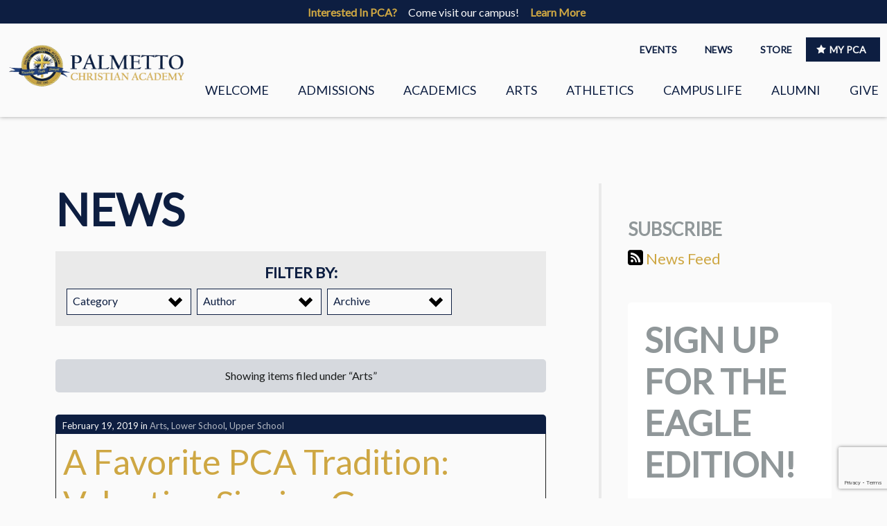

--- FILE ---
content_type: text/html; charset=UTF-8
request_url: https://www.palmettochristianacademy.org/news/category/arts/?page=13
body_size: 29774
content:
	<!DOCTYPE html>
<html class='no-js ' lang='en' xml:lang='en' data-cms='https://my.ekklesia360.com' data-siteid='19258' data-themeid='mk031'>
<head>

<!--

Theme: MK031 "Spurgeon"
Design © 2026 Monk Development, Inc. All rights reserved.
For help, see: http://help.ekklesia360.com/

-->

<meta charset="utf-8">
<meta http-equiv="X-UA-Compatible" content="IE=edge">

<title>News</title>
<meta name="description" content=""/>
<meta name="keywords" content=""/>
<meta name="viewport" content="width=device-width, initial-scale=1.0, minimum-scale=1.0">
<meta content="yes" name="apple-mobile-web-app-capable">

<link href="//netdna.bootstrapcdn.com/font-awesome/3.2.1/css/font-awesome.css" rel="stylesheet">
<link rel="stylesheet" href="https://ac4a520296325a5a5c07-0a472ea4150c51ae909674b95aefd8cc.ssl.cf1.rackcdn.com/theme/css/theme-common.css" />
<link rel="stylesheet" href="/_assets/fonts/mk031/style.css" />
<link rel="stylesheet" href="/_assets/css/styles.css?t=20191125071206" />
<link rel="stylesheet" href="/_assets/css/override.css?t=20191113045745" />


<style>.videoWrapper {
  position: relative!important;
  padding-bottom: 56.25%!important; /* 16:9 */
  height: 0!important;
  top: -1.2em!important;
}
.videoWrapper iframe {
  position: absolute!important;
  top: 0!important;
  left: 0!important;
  width: 100%!important;
  height: 100%!important;
}

.fluid-width-video-wrapper {padding-top: 56% !important;}
.videoWrapper {}

#text_1698785 {display: none;}</style>
<script src="/_assets/js/lib/modernizr.js"></script><link rel="stylesheet" href="/_assets/css/layouts/mcms_blogs_2.css?t=20171128170016" />
</head>

<body id="blogs" class="subpage " data-blog-home="/news">

<div id="wrap">
<header id="header">
<div class='alertbar-wrap alertB3'><div class='alertbar-title'><i class=''></i><span>Interested In PCA?</span></div><div class='alertbar-desc'>Come visit our campus!</div><div class='alertbar-link'><a href='/admissions' target='_blank'>Learn More</a></div></div><div class="meta-nav-wrap">
    <div class="container-full">
        <ul class='metanav'><li><a href='http://palmettochristianacademy.monkpreview3.com/calendar/featured/'>EVENTS</a></li><li><a href='/news'>NEWS</a></li><li><a  target='_blank' href='http://www.pcaspiritstore.com/'>STORE</a></li><li><a style='background-color:#0d1e41;' class='metanav-link  dark'  target='_blank' href='https://palmettochristianacademy.myschoolapp.com/app/#login'><i class='icon-star-full'></i>MY PCA</a></li></ul>    </div>
</div>
<div class="container-full">
    <div class='logo'><a href='/'><img src='https://cdn.monkplatform.com/image/[base64]/palmetto-crest.png?fm=webp' alt='Palmetto Christian Academy' /></a></div>    <nav class="desktop">
    <ul id="nav">
  <li id="nav_welcome"><a href='/welcome/'>Welcome</a>
    <ul>
      <li id="nav_welcome_mission-values"><a href='/welcome/mission-values/'>Mission &amp; Values</a></li>
      <li id="nav_welcome_faculty-staff"><a href='/welcome/faculty-staff/'>Faculty &amp; Staff</a></li>
      <li id="nav_welcome_board-of-directors"><a href='/welcome/board-of-directors/'>Board of Directors</a></li>
      <li id="nav_welcome_history"><a href='/welcome/history/'>History</a></li>
      <li id="nav_welcome_stories"><a href='/welcome/stories/'>Stories</a></li>
      <li id="nav_welcome_employment"><a href='/welcome/employment/'>Employment</a></li>
      <li id="nav_welcome_contact"><a href='/welcome/contact/'>Contact</a></li>
    </ul>
  </li>
  <li id="nav_admissions"><a href='/admissions/'>Admissions</a>
    <ul>
      <li id="nav_visit"><a href='/visit/'>Visit</a></li>
      <li id="nav_admissions_faqs"><a href='/admissions/faqs/'>FAQs</a></li>
      <li id="nav_admissions_pca-core-beliefs"><a href='/admissions/pca-core-beliefs/'>PCA Core Beliefs</a></li>
      <li id="nav_admissions_request-info"><a href='https://portals.veracross.com/pcaeagles/form/inquiry/inquiry_account'>Request Info</a></li>
      <li id="nav_admissions_admissions-brochure"><a href='/admissions/admissions-brochure/'>Admissions Brochure</a></li>
      <li id="nav_admissions_apply"><a href='/admissions/apply/'>Apply</a></li>
      <li id="nav_admissions_tuition"><a href='/admissions/tuition/'>Tuition</a></li>
      <li id="nav_admissions_tuition_tuition-assistance"><a href='/admissions/tuition/tuition-assistance/'>Tuition Assistance</a></li>
      <li id="nav_admissions_admissions-events"><a href='/admissions/admissions-events/'>Admissions Events</a></li>
    </ul>
  </li>
  <li id="nav_academics"><a href='/academics/'>Academics</a>
    <ul>
      <li id="nav_academics_preschool"><a href='/academics/preschool/'>Preschool</a></li>
      <li id="nav_academics_lower-school"><a href='/academics/lower-school/'>Lower School</a></li>
      <li id="nav_academics_upper-school"><a href='/academics/upper-school/'>Upper School</a></li>
      <li id="nav_academics_academic-guidance"><a href='/academics/academic-guidance/'>Academic Guidance</a></li>
    </ul>
  </li>
  <li id="nav_arts"><a href='/arts/'>Arts</a>
    <ul>
      <li id="nav_arts_visual-arts"><a href='/arts/visual-arts/'>Visual Arts</a></li>
      <li id="nav_arts_chorus"><a href='/arts/chorus/'>Chorus</a></li>
      <li id="nav_arts_band"><a href='/arts/band/'>Band</a></li>
      <li id="nav_arts_palmetto-players"><a href='/arts/palmetto-players/'>Palmetto Players</a></li>
      <li id="nav_arts_lower-school-music"><a href='/arts/lower-school-music/'>Lower School Music</a></li>
    </ul>
  </li>
  <li id="nav_athletics"><a href='https://pcaeaglesathletics.com/'>Athletics</a></li>
  <li id="nav_campus-life"><a href='/campus-life/'>Campus Life</a>
    <ul>
      <li id="nav_campus-life_spiritual-life"><a href='/campus-life/spiritual-life/'>Spiritual Life</a></li>
      <li id="nav_campus-life_leadership"><a href='/campus-life/leadership/'>Leadership</a></li>
      <li id="nav_campus-life_clubs-organizations"><a href='/campus-life/clubs-organizations/'>Clubs &amp; Organizations</a></li>
      <li id="nav_campus-life_eagle-marketplace"><a href='/campus-life/eagle-marketplace/'>Eagle Marketplace</a></li>
      <li id="nav_campus-life_rightnow-media-for-the-pca-family"><a href='/campus-life/rightnow-media-for-the-pca-family/'>RightNow Media for the PCA Family</a></li>
    </ul>
  </li>
  <li id="nav_alumni"><a href='/alumni/'>Alumni</a></li>
  <li id="nav_give"><a href='/give/'>Give</a></li>
</ul>
    </nav>
	<a href="#" id="nav-toggle"><span></span><i class="icon-menu"></i></a>
</div>
</header><!--end #header-->     <nav class="mobile">
<div class="mobile-inner">
    <ul id="mobilenav">
  <li id="mobilenav_welcome"><a href='/welcome/'>Welcome</a>
    <ul>
      <li id="mobilenav_welcome_mission-values"><a href='/welcome/mission-values/'>Mission &amp; Values</a></li>
      <li id="mobilenav_welcome_faculty-staff"><a href='/welcome/faculty-staff/'>Faculty &amp; Staff</a></li>
      <li id="mobilenav_welcome_board-of-directors"><a href='/welcome/board-of-directors/'>Board of Directors</a></li>
      <li id="mobilenav_welcome_history"><a href='/welcome/history/'>History</a></li>
      <li id="mobilenav_welcome_stories"><a href='/welcome/stories/'>Stories</a></li>
      <li id="mobilenav_welcome_employment"><a href='/welcome/employment/'>Employment</a></li>
      <li id="mobilenav_welcome_contact"><a href='/welcome/contact/'>Contact</a></li>
    </ul>
  </li>
  <li id="mobilenav_admissions"><a href='/admissions/'>Admissions</a>
    <ul>
      <li id="mobilenav_visit"><a href='/visit/'>Visit</a></li>
      <li id="mobilenav_admissions_faqs"><a href='/admissions/faqs/'>FAQs</a></li>
      <li id="mobilenav_admissions_pca-core-beliefs"><a href='/admissions/pca-core-beliefs/'>PCA Core Beliefs</a></li>
      <li id="mobilenav_admissions_request-info"><a href='https://portals.veracross.com/pcaeagles/form/inquiry/inquiry_account'>Request Info</a></li>
      <li id="mobilenav_admissions_admissions-brochure"><a href='/admissions/admissions-brochure/'>Admissions Brochure</a></li>
      <li id="mobilenav_admissions_apply"><a href='/admissions/apply/'>Apply</a></li>
      <li id="mobilenav_admissions_tuition"><a href='/admissions/tuition/'>Tuition</a></li>
      <li id="mobilenav_admissions_tuition_tuition-assistance"><a href='/admissions/tuition/tuition-assistance/'>Tuition Assistance</a></li>
      <li id="mobilenav_admissions_admissions-events"><a href='/admissions/admissions-events/'>Admissions Events</a></li>
    </ul>
  </li>
  <li id="mobilenav_academics"><a href='/academics/'>Academics</a>
    <ul>
      <li id="mobilenav_academics_preschool"><a href='/academics/preschool/'>Preschool</a></li>
      <li id="mobilenav_academics_lower-school"><a href='/academics/lower-school/'>Lower School</a></li>
      <li id="mobilenav_academics_upper-school"><a href='/academics/upper-school/'>Upper School</a></li>
      <li id="mobilenav_academics_academic-guidance"><a href='/academics/academic-guidance/'>Academic Guidance</a></li>
    </ul>
  </li>
  <li id="mobilenav_arts"><a href='/arts/'>Arts</a>
    <ul>
      <li id="mobilenav_arts_visual-arts"><a href='/arts/visual-arts/'>Visual Arts</a></li>
      <li id="mobilenav_arts_chorus"><a href='/arts/chorus/'>Chorus</a></li>
      <li id="mobilenav_arts_band"><a href='/arts/band/'>Band</a></li>
      <li id="mobilenav_arts_palmetto-players"><a href='/arts/palmetto-players/'>Palmetto Players</a></li>
      <li id="mobilenav_arts_lower-school-music"><a href='/arts/lower-school-music/'>Lower School Music</a></li>
    </ul>
  </li>
  <li id="mobilenav_athletics"><a href='https://pcaeaglesathletics.com/'>Athletics</a></li>
  <li id="mobilenav_campus-life"><a href='/campus-life/'>Campus Life</a>
    <ul>
      <li id="mobilenav_campus-life_spiritual-life"><a href='/campus-life/spiritual-life/'>Spiritual Life</a></li>
      <li id="mobilenav_campus-life_leadership"><a href='/campus-life/leadership/'>Leadership</a></li>
      <li id="mobilenav_campus-life_clubs-organizations"><a href='/campus-life/clubs-organizations/'>Clubs &amp; Organizations</a></li>
      <li id="mobilenav_campus-life_eagle-marketplace"><a href='/campus-life/eagle-marketplace/'>Eagle Marketplace</a></li>
      <li id="mobilenav_campus-life_rightnow-media-for-the-pca-family"><a href='/campus-life/rightnow-media-for-the-pca-family/'>RightNow Media for the PCA Family</a></li>
    </ul>
  </li>
  <li id="mobilenav_alumni"><a href='/alumni/'>Alumni</a></li>
  <li id="mobilenav_give"><a href='/give/'>Give</a></li>
</ul>
</div>
</nav> 


<div id="inner-wrap">
<div id="content">
<div class="container-inner">
	<div id="text">
    <h1 class="title">News</h1>    <div class="filters">
            	 <h6>Filter By:</h6>
                 <select name="category" id="select-category" class='sorter'>
                    <option value="">Category</option>
                    <option value="">All</option>
                    <option value='academics'>Academics</option><option value='alumni'>Alumni</option><option value='arts'>Arts</option><option value='athletics'>Athletics</option><option value='community'>Community</option><option value='lower-school'>Lower School</option><option value='preschool'>Preschool</option><option value='trips'>Trips</option><option value='upper-school'>Upper School</option>                </select>
                <select name="author" id="select-author" class='sorter'>
                    <option value="">Author</option>
                    <option value="">All</option>
                    <option value='emily-creech-and-katie-howell'>Emily Creech  and Katie Howell</option><option value='amy-adkins'>Amy Adkins</option><option value='alex-alford'>Alex Alford</option><option value='kendall-anderson'>Kendall Anderson</option><option value='rachel-andrews'>Rachel  Andrews</option><option value='cassy-andrus'>Cassy Andrus</option><option value='carmen-avinger'>Carmen Avinger</option><option value='sharon-basha'>Sharon Basha</option><option value='lauren-beech'>Lauren Beech</option><option value='abby-best'>Abby Best</option><option value='mary-grace-booker'>Mary Grace Booker</option><option value='anna-boyer'>Anna Boyer</option><option value='madison-broach'>Madison Broach</option><option value='laura-broach'>Laura Broach</option><option value='dawn-burns'>Dawn  Burns</option><option value='amy-campbell'>Amy Campbell</option><option value='leah-chadwick'>Leah Chadwick</option><option value='emily-creech'>Emily Creech</option><option value='braden-cruz'>Braden Cruz</option><option value='mike-doll'>Mike Doll</option><option value='corinne-elrod'>Corinne Elrod</option><option value='emily-faile'>Emily Faile</option><option value='dr-myra-finneran'>Dr. Myra Finneran</option><option value='myra-finneran'>Myra Finneran</option><option value='robin-and-joe-fishburne'>Robin and Joe Fishburne</option><option value='fei-fleury'>Fei Fleury</option><option value='jennifer-fort'>Jennifer Fort</option><option value='jessica-gangway'>Jessica Gangway</option><option value='mary-gearhart'>Mary Gearhart</option><option value='lauren-goulette'>Lauren Goulette</option><option value='george-greene'>George Greene</option><option value='dale-hoover'>Dale Hoover</option><option value='katie-howell'>Katie Howell</option><option value='sara-jenkins'>Sara Jenkins</option><option value='paulette-koeman'>Paulette Koeman</option><option value='brantli-mcmillan'>Brantli McMillan</option><option value='kimberly-moser'>Kimberly Moser</option><option value='kelsey-nelson'>Kelsey Nelson</option><option value='ellie-nutt'>Ellie Nutt</option><option value='kate-nyers'>Kate Nyers</option><option value='maggie-ohanley'>Maggie O'Hanley</option><option value='margaret-ohanley'>Margaret O'Hanley</option><option value='tifany-oneal'>Tifany O'Neal</option><option value='katherine-overstreet'>Katherine Overstreet</option><option value='caroline-parnell'>Caroline Parnell</option><option value='sally-pascutti'>Sally Pascutti</option><option value='ji-pasko'>Ji Pasko</option><option value='ellen-peek'>Ellen Peek</option><option value='susan-poston'>Susan Poston</option><option value='english-preston'>English Preston</option><option value='melanie-rodgers'>Melanie Rodgers</option><option value='christie-romine'>Christie Romine</option><option value='kevin-rourk'>Kevin Rourk</option><option value='darla-rourk'>Darla Rourk</option><option value='kim-scarbrough'>Kim Scarbrough</option><option value='lewis-seabrook'>Lewis  Seabrook</option><option value='nicole-seitz'>Nicole Seitz</option><option value='lisa-shimakonis'>Lisa Shimakonis</option><option value='carleigh-sigel'>Carleigh Sigel</option><option value='morgan-tuck'>Morgan Tuck</option><option value='amy-walters'>Amy Walters</option><option value='theresa-watson'>Theresa Watson</option><option value='amy-welch'>Amy Welch</option><option value='allie-wurzel'>Allie Wurzel</option><option value='selina-zubia'>Selina Zubia</option><option value='amanda-zumbrunnen'>Amanda ZumBrunnen</option>                </select>
                <select name="archive" id="select-archive" class='sorter'>
                    <option value="">Archive</option>
                    <option value="">All</option>
                    <option value='1-2026'>January 2026</option><option value='12-2025'>December 2025</option><option value='11-2025'>November 2025</option><option value='10-2025'>October 2025</option><option value='9-2025'>September 2025</option><option value='12-2024'>December 2024</option><option value='11-2024'>November 2024</option><option value='10-2024'>October 2024</option><option value='5-2024'>May 2024</option><option value='4-2024'>April 2024</option><option value='3-2024'>March 2024</option><option value='2-2024'>February 2024</option><option value='1-2024'>January 2024</option><option value='12-2023'>December 2023</option><option value='11-2023'>November 2023</option><option value='10-2023'>October 2023</option><option value='9-2023'>September 2023</option><option value='8-2023'>August 2023</option><option value='5-2023'>May 2023</option><option value='4-2023'>April 2023</option><option value='3-2023'>March 2023</option><option value='2-2023'>February 2023</option><option value='1-2023'>January 2023</option><option value='12-2022'>December 2022</option><option value='11-2022'>November 2022</option><option value='10-2022'>October 2022</option><option value='9-2022'>September 2022</option><option value='8-2022'>August 2022</option><option value='5-2022'>May 2022</option><option value='4-2022'>April 2022</option><option value='3-2022'>March 2022</option><option value='2-2022'>February 2022</option><option value='1-2022'>January 2022</option><option value='12-2021'>December 2021</option><option value='11-2021'>November 2021</option><option value='10-2021'>October 2021</option><option value='9-2021'>September 2021</option><option value='8-2021'>August 2021</option><option value='5-2021'>May 2021</option><option value='4-2021'>April 2021</option><option value='3-2021'>March 2021</option><option value='2-2021'>February 2021</option><option value='1-2021'>January 2021</option><option value='12-2020'>December 2020</option><option value='11-2020'>November 2020</option><option value='10-2020'>October 2020</option><option value='9-2020'>September 2020</option><option value='8-2020'>August 2020</option><option value='3-2020'>March 2020</option><option value='2-2020'>February 2020</option><option value='1-2020'>January 2020</option><option value='12-2019'>December 2019</option><option value='11-2019'>November 2019</option><option value='10-2019'>October 2019</option><option value='9-2019'>September 2019</option><option value='8-2019'>August 2019</option><option value='5-2019'>May 2019</option><option value='4-2019'>April 2019</option><option value='3-2019'>March 2019</option><option value='2-2019'>February 2019</option><option value='1-2019'>January 2019</option><option value='12-2018'>December 2018</option><option value='11-2018'>November 2018</option><option value='10-2018'>October 2018</option><option value='9-2018'>September 2018</option><option value='8-2018'>August 2018</option><option value='5-2018'>May 2018</option><option value='4-2018'>April 2018</option><option value='3-2018'>March 2018</option><option value='10-2017'>October 2017</option><option value='9-2017'>September 2017</option>                </select>
            </div>
            
         	<section id="blog-stage">
              
              <div class='grouping'>Showing items filed under &#8220;Arts&#8221;</div><article class='list-item'><div class='list-item-header'><time>February 19, 2019</time><div class='blog-category'><span> in </span><a href="/news/category/arts">Arts</a>, <a href="/news/category/lower-school">Lower School</a>, <a href="/news/category/upper-school">Upper School</a></div></div><!-- .list-item-header --><div class='list-item-content'><h3><a href='/news/a-favorite-pca-tradition-valentine-singing-grams/'>A Favorite PCA Tradition: Valentine Singing Grams</a></h3><div class='blogpost-header-image'><img src="https://cdn.monkplatform.com/image/[base64]/hs-ensemble-valentines.jpg?fm=webp" alt='main image' /></div><p><span>Once again the PCA High School Vocal Ensemble "spread the love" during Valentines by delivering singing Valentine grams.&nbsp; This has become a yearly tradition where families and friends can purchase a song to be sung for a special student or faculty member. As in years past, some of the most popular songs included, "You Are My Sunshine", "My Girl", "A Bushel and a Peck" and "You Got a Friend in Me". However, this year there were quite a few requests for "True Colors" from Trolls and "Ain't No Mountain High Enough". The PCA Vocal Ensemble didn't disappoint with energetic and entertaining a capella arrangements.</span><span>&nbsp;</span></p>
<p><em>"While this is such a fun project for the HS Ensemble, it is equally moving to see how much joy these songs bring to the person who receives them. We see lots of smiles and even a few tears each year and that makes it all worthwhile,</em>" says Choir Director, Kathy Thames.</p>
<p>The High School Ensemble does such an amazing job preparing each year and our students and staff have come to appreciate and enjoy this sweet PCA tradition. Proceeds from this fundraiser go to help the junior class raise money for the Junior/Senior Prom.</p></div><!-- .list-item-content --><div class='meta'><div class='meta-left'></div><!-- .meta-left --></div><!-- .meta --></article><article class='list-item'><div class='list-item-header'><time>May 13, 2018</time><div class='blog-category'><span> in </span><a href="/news/category/arts">Arts</a></div></div><!-- .list-item-header --><div class='list-item-content'><h3><a href='/news/the-palmetto-show/'>The Palmetto Show</a></h3><div class='blogpost-header-image'><img src="https://cdn.monkplatform.com/image/[base64]/palmetto-show-2018.jpg?fm=webp" alt='main image' /></div><div id="m_4287862276326151073rootDiv">
<div class="m_4287862276326151073OuterBGColor" bgcolor="#FFFFFF" align="center">
<p style="text-align: left;">On Thursday, May 10th the PCA upper school arts were on display at the annual Palmetto Show. The evening began with an entertaining concert by the PCA middle and high school Bands and Choirs. Selections from the bands included classical and popular tunes, including a John Williams medley which included songs from Star Wars and Jurassic Park. The bands have continued to grow under the direction of Mr. Mike Doll, and this year PCA was excited to add high school band among the music classes offered.</p>
<p style="text-align: left;">The middle school choirs also sang a collection of songs including songs from Korea and Africa, as well as a touching rendition of "What a Wonderful World" which was dedicated to Mr. Moser. The high school Ensemble sang a collection of songs including "Mojuba" from Nigeria, "I Surrender All" and "Singing in the Rain". Among the performances, were cameos by our three seniors who have all been in Choir at PCA for eight years. Samuel Biggerstaff performed an original piano composition, "Marshlands." Nicole Watson wowed the audience vocally with an Italian art song, "Vittoria, mio core!" and Katie Keenan ended the night with a tender solo on "This is Me" from the movie The Greatest Showman. Both Samuel and Nicole plan on continuing to study music in college. PCA is extremely proud of our seniors and all of our students for their work and performance in music!</p>
<p style="text-align: left;">The evening ended with an amazing display of upper school visual art, provided by PCA art teacher Rachel Tuck. Beautiful paintings, colorful drawings and realistic renderings from our PCA middle and high school artists were exhibited throughout the Welcome Center. Parents and students enjoyed the art walk and opportunity to see the many talents of our students. Art work for both the Palmetto show poster and program were presented by talented artists, Abby Landfried (11th) and Zella Horton (7th).</p>
<p style="text-align: left;">The Palmetto Show was a beautiful success! Thanks to all of our PCA students for sharing their many talents!</p>
</div>
</div></div><!-- .list-item-content --><div class='meta'><div class='meta-left'></div><!-- .meta-left --></div><!-- .meta --></article><p id="pagination"><a href="?page=12" id="previous"> Previous</a><a href="?page=1">1</a><a href="?page=2">2</a><span class="pagination_ellipsis">...</span><a href="?page=4">4</a><a href="?page=5">5</a><a href="?page=6">6</a><a href="?page=7">7</a><a href="?page=8">8</a><a href="?page=9">9</a><a href="?page=10">10</a><a href="?page=11">11</a><a href="?page=12">12</a><a href="?page=13" id="current">13</a><a href="?page=14">14</a><a href="?page=14" id="next">Next</a></p>            </section><!-- #blog-stage -->
  	</div><!--end #text--> 
    <aside id="sidebar">
 
<section><h4>Subscribe</h4><h5 style='margin-bottom:.5em;'><a href='https://www.palmettochristianacademy.org/mediafiles/news.xml' target='_blank'><span class='icon-feed2'></span> News Feed</a></h5></section> 
<section><div class="ctct-inline-form" data-form-id="a8900d1a-0243-4b9a-9582-5761556e6bb7">&nbsp;</div></section> 
	</aside><!--end #sidebar-->       
</div>
</div><!--end #content-->

<footer id="footer">
	<div class="container">
		<div id="inner-footer">
			<div class="left">
				<div class="top">
					<div class="text">
						<h4>A place to grow...</h4>
<p><span>Palmetto Christian Academy in partnership with Christian parents provides a Christ-centered education emphasizing godly character and academic excellence within a nurturing environment,&nbsp;and develops in students a Christian world and life view to fulfill their calling to the glory of God.</span></p>
<div class="grammarly-disable-indicator">&nbsp;</div>
<div class="grammarly-disable-indicator">&nbsp;</div>
<div class="grammarly-disable-indicator">&nbsp;</div>					</div>
					<div class="links">
						<ul><li><a href='/visit' title="Visit">Visit</a></li><li><a href='/admissions/apply' title="Apply">Apply</a></li><li><a href='https://portals.veracross.com/pcaeagles/form/inquiry/inquiry_account' title="Inquire">Inquire</a></li><li><a href='/give' title="Give">Give</a></li></ul>					</div>
				</div>
				<div class="btm">
					<div class="logo">
						<a href='/' title="Home"><img src='https://cdn.monkplatform.com/image/[base64]/footerlogo.png?fm=webp' /></a>					</div>
					<div class="search">
						            <form action="/search-results/" method="get" id="searchForm" ><fieldset>
               <input type="text" id="search_term" name="keywords" value="" placeholder="search" class="clearClick" />
               <a id="search_go" href="#" class="mcmsSearch icon-search"></a>
<input type="hidden" name="show_results" value="N%3B" />

            </fieldset></form>					</div>
					<div class="social">
						<ul><li><a href='https://www.facebook.com/PalmettoChristianAcademy/' target='_blank' title="Facebook" class='icon-facebook' ></a></li><li><a href='https://www.instagram.com/palmettochristian' title="Instagram" class='icon-instagram' ></a></li><li><a href='https://vimeo.com/palmettochristianacademy' target='_blank' title="Vimeo" class='icon-vimeo' ></a></li></ul>					</div>
				</div>
			</div>
			<div class="right">
				<div class="contact">
					<h6>Address</h6><p>361 Egypt Road<br>Mount Pleasant, SC 29464</p><h6>Phone</h6><p>843-881-9967</p>				</div>
				<div class="copyright">
					<p>Copyright &copy; 2026 Palmetto Christian Academy</p>
					<div id='vendor-tagline' class='light'><a class="e360" href="http://www.ekklesia360.com" title="Ekklesia 360 | Web Development &amp; CMS" target="_blank">Ekklesia 360</a><link rel="stylesheet" href="https://ac4a520296325a5a5c07-0a472ea4150c51ae909674b95aefd8cc.ssl.cf1.rackcdn.com/theme/css/tagline-e360.css
"/><script src="https://ac4a520296325a5a5c07-0a472ea4150c51ae909674b95aefd8cc.ssl.cf1.rackcdn.com/theme/js/setLuminanceClass.js"></script></div>
				</div>
			</div>
		</div>
	</div>
</footer><!--end #footer--></div><!--end #inner-wrap-->

</div><!--end #wrap-->

<script src="/_assets/js/lib/mk031Libraries.js"></script>

<script src="/_assets/js/app/helper.js"></script>
<script src="/_assets/js/app/background.js"></script>
<script src="/_assets/js/app/bigvideo.js"></script>
<script src="/_assets/js/app/rotator.js"></script>
<script src="/_assets/js/app/selectors.js"></script>
<script src="/_assets/js/app/tabs.js"></script>
<script src="/_assets/js/app/accordions.js"></script>
<script src="/_assets/js/app/table.js"></script>
<script src="/_assets/js/app/global.js"></script>
<script>
$(document).ready(function(){
  initialize();
});
</script>
<script src="https://my.ekklesia360.com/Clients/monkcms-dev.js"></script>
<script src="https://ac4a520296325a5a5c07-0a472ea4150c51ae909674b95aefd8cc.ssl.cf1.rackcdn.com/theme/js/theme-common.js"></script>


<!-- Begin Constant Contact Active Forms -->
<script> var _ctct_m = "b1661b007bb8dbda37f5958cd28f4928"; </script>
<script id="signupScript" src="https://static.ctctcdn.com/js/signup-form-widget/current/signup-form-widget.min.js" async defer></script>
<!-- End Constant Contact Active Forms --><script src="/_assets/js/layouts/blogs.js"></script>
<!-- Google tag (gtag.js) --> <script async src="https://www.googletagmanager.com/gtag/js?id=G-SKP657BC84"></script> <script> window.dataLayer = window.dataLayer || []; function gtag(){dataLayer.push(arguments);} gtag('js', new Date()); gtag('config', 'G-SKP657BC84'); </script>
</body>
</html>


--- FILE ---
content_type: text/html; charset=utf-8
request_url: https://www.google.com/recaptcha/api2/anchor?ar=1&k=6LfHrSkUAAAAAPnKk5cT6JuKlKPzbwyTYuO8--Vr&co=aHR0cHM6Ly93d3cucGFsbWV0dG9jaHJpc3RpYW5hY2FkZW15Lm9yZzo0NDM.&hl=en&v=N67nZn4AqZkNcbeMu4prBgzg&size=invisible&anchor-ms=20000&execute-ms=30000&cb=oa0g14hnolae
body_size: 49403
content:
<!DOCTYPE HTML><html dir="ltr" lang="en"><head><meta http-equiv="Content-Type" content="text/html; charset=UTF-8">
<meta http-equiv="X-UA-Compatible" content="IE=edge">
<title>reCAPTCHA</title>
<style type="text/css">
/* cyrillic-ext */
@font-face {
  font-family: 'Roboto';
  font-style: normal;
  font-weight: 400;
  font-stretch: 100%;
  src: url(//fonts.gstatic.com/s/roboto/v48/KFO7CnqEu92Fr1ME7kSn66aGLdTylUAMa3GUBHMdazTgWw.woff2) format('woff2');
  unicode-range: U+0460-052F, U+1C80-1C8A, U+20B4, U+2DE0-2DFF, U+A640-A69F, U+FE2E-FE2F;
}
/* cyrillic */
@font-face {
  font-family: 'Roboto';
  font-style: normal;
  font-weight: 400;
  font-stretch: 100%;
  src: url(//fonts.gstatic.com/s/roboto/v48/KFO7CnqEu92Fr1ME7kSn66aGLdTylUAMa3iUBHMdazTgWw.woff2) format('woff2');
  unicode-range: U+0301, U+0400-045F, U+0490-0491, U+04B0-04B1, U+2116;
}
/* greek-ext */
@font-face {
  font-family: 'Roboto';
  font-style: normal;
  font-weight: 400;
  font-stretch: 100%;
  src: url(//fonts.gstatic.com/s/roboto/v48/KFO7CnqEu92Fr1ME7kSn66aGLdTylUAMa3CUBHMdazTgWw.woff2) format('woff2');
  unicode-range: U+1F00-1FFF;
}
/* greek */
@font-face {
  font-family: 'Roboto';
  font-style: normal;
  font-weight: 400;
  font-stretch: 100%;
  src: url(//fonts.gstatic.com/s/roboto/v48/KFO7CnqEu92Fr1ME7kSn66aGLdTylUAMa3-UBHMdazTgWw.woff2) format('woff2');
  unicode-range: U+0370-0377, U+037A-037F, U+0384-038A, U+038C, U+038E-03A1, U+03A3-03FF;
}
/* math */
@font-face {
  font-family: 'Roboto';
  font-style: normal;
  font-weight: 400;
  font-stretch: 100%;
  src: url(//fonts.gstatic.com/s/roboto/v48/KFO7CnqEu92Fr1ME7kSn66aGLdTylUAMawCUBHMdazTgWw.woff2) format('woff2');
  unicode-range: U+0302-0303, U+0305, U+0307-0308, U+0310, U+0312, U+0315, U+031A, U+0326-0327, U+032C, U+032F-0330, U+0332-0333, U+0338, U+033A, U+0346, U+034D, U+0391-03A1, U+03A3-03A9, U+03B1-03C9, U+03D1, U+03D5-03D6, U+03F0-03F1, U+03F4-03F5, U+2016-2017, U+2034-2038, U+203C, U+2040, U+2043, U+2047, U+2050, U+2057, U+205F, U+2070-2071, U+2074-208E, U+2090-209C, U+20D0-20DC, U+20E1, U+20E5-20EF, U+2100-2112, U+2114-2115, U+2117-2121, U+2123-214F, U+2190, U+2192, U+2194-21AE, U+21B0-21E5, U+21F1-21F2, U+21F4-2211, U+2213-2214, U+2216-22FF, U+2308-230B, U+2310, U+2319, U+231C-2321, U+2336-237A, U+237C, U+2395, U+239B-23B7, U+23D0, U+23DC-23E1, U+2474-2475, U+25AF, U+25B3, U+25B7, U+25BD, U+25C1, U+25CA, U+25CC, U+25FB, U+266D-266F, U+27C0-27FF, U+2900-2AFF, U+2B0E-2B11, U+2B30-2B4C, U+2BFE, U+3030, U+FF5B, U+FF5D, U+1D400-1D7FF, U+1EE00-1EEFF;
}
/* symbols */
@font-face {
  font-family: 'Roboto';
  font-style: normal;
  font-weight: 400;
  font-stretch: 100%;
  src: url(//fonts.gstatic.com/s/roboto/v48/KFO7CnqEu92Fr1ME7kSn66aGLdTylUAMaxKUBHMdazTgWw.woff2) format('woff2');
  unicode-range: U+0001-000C, U+000E-001F, U+007F-009F, U+20DD-20E0, U+20E2-20E4, U+2150-218F, U+2190, U+2192, U+2194-2199, U+21AF, U+21E6-21F0, U+21F3, U+2218-2219, U+2299, U+22C4-22C6, U+2300-243F, U+2440-244A, U+2460-24FF, U+25A0-27BF, U+2800-28FF, U+2921-2922, U+2981, U+29BF, U+29EB, U+2B00-2BFF, U+4DC0-4DFF, U+FFF9-FFFB, U+10140-1018E, U+10190-1019C, U+101A0, U+101D0-101FD, U+102E0-102FB, U+10E60-10E7E, U+1D2C0-1D2D3, U+1D2E0-1D37F, U+1F000-1F0FF, U+1F100-1F1AD, U+1F1E6-1F1FF, U+1F30D-1F30F, U+1F315, U+1F31C, U+1F31E, U+1F320-1F32C, U+1F336, U+1F378, U+1F37D, U+1F382, U+1F393-1F39F, U+1F3A7-1F3A8, U+1F3AC-1F3AF, U+1F3C2, U+1F3C4-1F3C6, U+1F3CA-1F3CE, U+1F3D4-1F3E0, U+1F3ED, U+1F3F1-1F3F3, U+1F3F5-1F3F7, U+1F408, U+1F415, U+1F41F, U+1F426, U+1F43F, U+1F441-1F442, U+1F444, U+1F446-1F449, U+1F44C-1F44E, U+1F453, U+1F46A, U+1F47D, U+1F4A3, U+1F4B0, U+1F4B3, U+1F4B9, U+1F4BB, U+1F4BF, U+1F4C8-1F4CB, U+1F4D6, U+1F4DA, U+1F4DF, U+1F4E3-1F4E6, U+1F4EA-1F4ED, U+1F4F7, U+1F4F9-1F4FB, U+1F4FD-1F4FE, U+1F503, U+1F507-1F50B, U+1F50D, U+1F512-1F513, U+1F53E-1F54A, U+1F54F-1F5FA, U+1F610, U+1F650-1F67F, U+1F687, U+1F68D, U+1F691, U+1F694, U+1F698, U+1F6AD, U+1F6B2, U+1F6B9-1F6BA, U+1F6BC, U+1F6C6-1F6CF, U+1F6D3-1F6D7, U+1F6E0-1F6EA, U+1F6F0-1F6F3, U+1F6F7-1F6FC, U+1F700-1F7FF, U+1F800-1F80B, U+1F810-1F847, U+1F850-1F859, U+1F860-1F887, U+1F890-1F8AD, U+1F8B0-1F8BB, U+1F8C0-1F8C1, U+1F900-1F90B, U+1F93B, U+1F946, U+1F984, U+1F996, U+1F9E9, U+1FA00-1FA6F, U+1FA70-1FA7C, U+1FA80-1FA89, U+1FA8F-1FAC6, U+1FACE-1FADC, U+1FADF-1FAE9, U+1FAF0-1FAF8, U+1FB00-1FBFF;
}
/* vietnamese */
@font-face {
  font-family: 'Roboto';
  font-style: normal;
  font-weight: 400;
  font-stretch: 100%;
  src: url(//fonts.gstatic.com/s/roboto/v48/KFO7CnqEu92Fr1ME7kSn66aGLdTylUAMa3OUBHMdazTgWw.woff2) format('woff2');
  unicode-range: U+0102-0103, U+0110-0111, U+0128-0129, U+0168-0169, U+01A0-01A1, U+01AF-01B0, U+0300-0301, U+0303-0304, U+0308-0309, U+0323, U+0329, U+1EA0-1EF9, U+20AB;
}
/* latin-ext */
@font-face {
  font-family: 'Roboto';
  font-style: normal;
  font-weight: 400;
  font-stretch: 100%;
  src: url(//fonts.gstatic.com/s/roboto/v48/KFO7CnqEu92Fr1ME7kSn66aGLdTylUAMa3KUBHMdazTgWw.woff2) format('woff2');
  unicode-range: U+0100-02BA, U+02BD-02C5, U+02C7-02CC, U+02CE-02D7, U+02DD-02FF, U+0304, U+0308, U+0329, U+1D00-1DBF, U+1E00-1E9F, U+1EF2-1EFF, U+2020, U+20A0-20AB, U+20AD-20C0, U+2113, U+2C60-2C7F, U+A720-A7FF;
}
/* latin */
@font-face {
  font-family: 'Roboto';
  font-style: normal;
  font-weight: 400;
  font-stretch: 100%;
  src: url(//fonts.gstatic.com/s/roboto/v48/KFO7CnqEu92Fr1ME7kSn66aGLdTylUAMa3yUBHMdazQ.woff2) format('woff2');
  unicode-range: U+0000-00FF, U+0131, U+0152-0153, U+02BB-02BC, U+02C6, U+02DA, U+02DC, U+0304, U+0308, U+0329, U+2000-206F, U+20AC, U+2122, U+2191, U+2193, U+2212, U+2215, U+FEFF, U+FFFD;
}
/* cyrillic-ext */
@font-face {
  font-family: 'Roboto';
  font-style: normal;
  font-weight: 500;
  font-stretch: 100%;
  src: url(//fonts.gstatic.com/s/roboto/v48/KFO7CnqEu92Fr1ME7kSn66aGLdTylUAMa3GUBHMdazTgWw.woff2) format('woff2');
  unicode-range: U+0460-052F, U+1C80-1C8A, U+20B4, U+2DE0-2DFF, U+A640-A69F, U+FE2E-FE2F;
}
/* cyrillic */
@font-face {
  font-family: 'Roboto';
  font-style: normal;
  font-weight: 500;
  font-stretch: 100%;
  src: url(//fonts.gstatic.com/s/roboto/v48/KFO7CnqEu92Fr1ME7kSn66aGLdTylUAMa3iUBHMdazTgWw.woff2) format('woff2');
  unicode-range: U+0301, U+0400-045F, U+0490-0491, U+04B0-04B1, U+2116;
}
/* greek-ext */
@font-face {
  font-family: 'Roboto';
  font-style: normal;
  font-weight: 500;
  font-stretch: 100%;
  src: url(//fonts.gstatic.com/s/roboto/v48/KFO7CnqEu92Fr1ME7kSn66aGLdTylUAMa3CUBHMdazTgWw.woff2) format('woff2');
  unicode-range: U+1F00-1FFF;
}
/* greek */
@font-face {
  font-family: 'Roboto';
  font-style: normal;
  font-weight: 500;
  font-stretch: 100%;
  src: url(//fonts.gstatic.com/s/roboto/v48/KFO7CnqEu92Fr1ME7kSn66aGLdTylUAMa3-UBHMdazTgWw.woff2) format('woff2');
  unicode-range: U+0370-0377, U+037A-037F, U+0384-038A, U+038C, U+038E-03A1, U+03A3-03FF;
}
/* math */
@font-face {
  font-family: 'Roboto';
  font-style: normal;
  font-weight: 500;
  font-stretch: 100%;
  src: url(//fonts.gstatic.com/s/roboto/v48/KFO7CnqEu92Fr1ME7kSn66aGLdTylUAMawCUBHMdazTgWw.woff2) format('woff2');
  unicode-range: U+0302-0303, U+0305, U+0307-0308, U+0310, U+0312, U+0315, U+031A, U+0326-0327, U+032C, U+032F-0330, U+0332-0333, U+0338, U+033A, U+0346, U+034D, U+0391-03A1, U+03A3-03A9, U+03B1-03C9, U+03D1, U+03D5-03D6, U+03F0-03F1, U+03F4-03F5, U+2016-2017, U+2034-2038, U+203C, U+2040, U+2043, U+2047, U+2050, U+2057, U+205F, U+2070-2071, U+2074-208E, U+2090-209C, U+20D0-20DC, U+20E1, U+20E5-20EF, U+2100-2112, U+2114-2115, U+2117-2121, U+2123-214F, U+2190, U+2192, U+2194-21AE, U+21B0-21E5, U+21F1-21F2, U+21F4-2211, U+2213-2214, U+2216-22FF, U+2308-230B, U+2310, U+2319, U+231C-2321, U+2336-237A, U+237C, U+2395, U+239B-23B7, U+23D0, U+23DC-23E1, U+2474-2475, U+25AF, U+25B3, U+25B7, U+25BD, U+25C1, U+25CA, U+25CC, U+25FB, U+266D-266F, U+27C0-27FF, U+2900-2AFF, U+2B0E-2B11, U+2B30-2B4C, U+2BFE, U+3030, U+FF5B, U+FF5D, U+1D400-1D7FF, U+1EE00-1EEFF;
}
/* symbols */
@font-face {
  font-family: 'Roboto';
  font-style: normal;
  font-weight: 500;
  font-stretch: 100%;
  src: url(//fonts.gstatic.com/s/roboto/v48/KFO7CnqEu92Fr1ME7kSn66aGLdTylUAMaxKUBHMdazTgWw.woff2) format('woff2');
  unicode-range: U+0001-000C, U+000E-001F, U+007F-009F, U+20DD-20E0, U+20E2-20E4, U+2150-218F, U+2190, U+2192, U+2194-2199, U+21AF, U+21E6-21F0, U+21F3, U+2218-2219, U+2299, U+22C4-22C6, U+2300-243F, U+2440-244A, U+2460-24FF, U+25A0-27BF, U+2800-28FF, U+2921-2922, U+2981, U+29BF, U+29EB, U+2B00-2BFF, U+4DC0-4DFF, U+FFF9-FFFB, U+10140-1018E, U+10190-1019C, U+101A0, U+101D0-101FD, U+102E0-102FB, U+10E60-10E7E, U+1D2C0-1D2D3, U+1D2E0-1D37F, U+1F000-1F0FF, U+1F100-1F1AD, U+1F1E6-1F1FF, U+1F30D-1F30F, U+1F315, U+1F31C, U+1F31E, U+1F320-1F32C, U+1F336, U+1F378, U+1F37D, U+1F382, U+1F393-1F39F, U+1F3A7-1F3A8, U+1F3AC-1F3AF, U+1F3C2, U+1F3C4-1F3C6, U+1F3CA-1F3CE, U+1F3D4-1F3E0, U+1F3ED, U+1F3F1-1F3F3, U+1F3F5-1F3F7, U+1F408, U+1F415, U+1F41F, U+1F426, U+1F43F, U+1F441-1F442, U+1F444, U+1F446-1F449, U+1F44C-1F44E, U+1F453, U+1F46A, U+1F47D, U+1F4A3, U+1F4B0, U+1F4B3, U+1F4B9, U+1F4BB, U+1F4BF, U+1F4C8-1F4CB, U+1F4D6, U+1F4DA, U+1F4DF, U+1F4E3-1F4E6, U+1F4EA-1F4ED, U+1F4F7, U+1F4F9-1F4FB, U+1F4FD-1F4FE, U+1F503, U+1F507-1F50B, U+1F50D, U+1F512-1F513, U+1F53E-1F54A, U+1F54F-1F5FA, U+1F610, U+1F650-1F67F, U+1F687, U+1F68D, U+1F691, U+1F694, U+1F698, U+1F6AD, U+1F6B2, U+1F6B9-1F6BA, U+1F6BC, U+1F6C6-1F6CF, U+1F6D3-1F6D7, U+1F6E0-1F6EA, U+1F6F0-1F6F3, U+1F6F7-1F6FC, U+1F700-1F7FF, U+1F800-1F80B, U+1F810-1F847, U+1F850-1F859, U+1F860-1F887, U+1F890-1F8AD, U+1F8B0-1F8BB, U+1F8C0-1F8C1, U+1F900-1F90B, U+1F93B, U+1F946, U+1F984, U+1F996, U+1F9E9, U+1FA00-1FA6F, U+1FA70-1FA7C, U+1FA80-1FA89, U+1FA8F-1FAC6, U+1FACE-1FADC, U+1FADF-1FAE9, U+1FAF0-1FAF8, U+1FB00-1FBFF;
}
/* vietnamese */
@font-face {
  font-family: 'Roboto';
  font-style: normal;
  font-weight: 500;
  font-stretch: 100%;
  src: url(//fonts.gstatic.com/s/roboto/v48/KFO7CnqEu92Fr1ME7kSn66aGLdTylUAMa3OUBHMdazTgWw.woff2) format('woff2');
  unicode-range: U+0102-0103, U+0110-0111, U+0128-0129, U+0168-0169, U+01A0-01A1, U+01AF-01B0, U+0300-0301, U+0303-0304, U+0308-0309, U+0323, U+0329, U+1EA0-1EF9, U+20AB;
}
/* latin-ext */
@font-face {
  font-family: 'Roboto';
  font-style: normal;
  font-weight: 500;
  font-stretch: 100%;
  src: url(//fonts.gstatic.com/s/roboto/v48/KFO7CnqEu92Fr1ME7kSn66aGLdTylUAMa3KUBHMdazTgWw.woff2) format('woff2');
  unicode-range: U+0100-02BA, U+02BD-02C5, U+02C7-02CC, U+02CE-02D7, U+02DD-02FF, U+0304, U+0308, U+0329, U+1D00-1DBF, U+1E00-1E9F, U+1EF2-1EFF, U+2020, U+20A0-20AB, U+20AD-20C0, U+2113, U+2C60-2C7F, U+A720-A7FF;
}
/* latin */
@font-face {
  font-family: 'Roboto';
  font-style: normal;
  font-weight: 500;
  font-stretch: 100%;
  src: url(//fonts.gstatic.com/s/roboto/v48/KFO7CnqEu92Fr1ME7kSn66aGLdTylUAMa3yUBHMdazQ.woff2) format('woff2');
  unicode-range: U+0000-00FF, U+0131, U+0152-0153, U+02BB-02BC, U+02C6, U+02DA, U+02DC, U+0304, U+0308, U+0329, U+2000-206F, U+20AC, U+2122, U+2191, U+2193, U+2212, U+2215, U+FEFF, U+FFFD;
}
/* cyrillic-ext */
@font-face {
  font-family: 'Roboto';
  font-style: normal;
  font-weight: 900;
  font-stretch: 100%;
  src: url(//fonts.gstatic.com/s/roboto/v48/KFO7CnqEu92Fr1ME7kSn66aGLdTylUAMa3GUBHMdazTgWw.woff2) format('woff2');
  unicode-range: U+0460-052F, U+1C80-1C8A, U+20B4, U+2DE0-2DFF, U+A640-A69F, U+FE2E-FE2F;
}
/* cyrillic */
@font-face {
  font-family: 'Roboto';
  font-style: normal;
  font-weight: 900;
  font-stretch: 100%;
  src: url(//fonts.gstatic.com/s/roboto/v48/KFO7CnqEu92Fr1ME7kSn66aGLdTylUAMa3iUBHMdazTgWw.woff2) format('woff2');
  unicode-range: U+0301, U+0400-045F, U+0490-0491, U+04B0-04B1, U+2116;
}
/* greek-ext */
@font-face {
  font-family: 'Roboto';
  font-style: normal;
  font-weight: 900;
  font-stretch: 100%;
  src: url(//fonts.gstatic.com/s/roboto/v48/KFO7CnqEu92Fr1ME7kSn66aGLdTylUAMa3CUBHMdazTgWw.woff2) format('woff2');
  unicode-range: U+1F00-1FFF;
}
/* greek */
@font-face {
  font-family: 'Roboto';
  font-style: normal;
  font-weight: 900;
  font-stretch: 100%;
  src: url(//fonts.gstatic.com/s/roboto/v48/KFO7CnqEu92Fr1ME7kSn66aGLdTylUAMa3-UBHMdazTgWw.woff2) format('woff2');
  unicode-range: U+0370-0377, U+037A-037F, U+0384-038A, U+038C, U+038E-03A1, U+03A3-03FF;
}
/* math */
@font-face {
  font-family: 'Roboto';
  font-style: normal;
  font-weight: 900;
  font-stretch: 100%;
  src: url(//fonts.gstatic.com/s/roboto/v48/KFO7CnqEu92Fr1ME7kSn66aGLdTylUAMawCUBHMdazTgWw.woff2) format('woff2');
  unicode-range: U+0302-0303, U+0305, U+0307-0308, U+0310, U+0312, U+0315, U+031A, U+0326-0327, U+032C, U+032F-0330, U+0332-0333, U+0338, U+033A, U+0346, U+034D, U+0391-03A1, U+03A3-03A9, U+03B1-03C9, U+03D1, U+03D5-03D6, U+03F0-03F1, U+03F4-03F5, U+2016-2017, U+2034-2038, U+203C, U+2040, U+2043, U+2047, U+2050, U+2057, U+205F, U+2070-2071, U+2074-208E, U+2090-209C, U+20D0-20DC, U+20E1, U+20E5-20EF, U+2100-2112, U+2114-2115, U+2117-2121, U+2123-214F, U+2190, U+2192, U+2194-21AE, U+21B0-21E5, U+21F1-21F2, U+21F4-2211, U+2213-2214, U+2216-22FF, U+2308-230B, U+2310, U+2319, U+231C-2321, U+2336-237A, U+237C, U+2395, U+239B-23B7, U+23D0, U+23DC-23E1, U+2474-2475, U+25AF, U+25B3, U+25B7, U+25BD, U+25C1, U+25CA, U+25CC, U+25FB, U+266D-266F, U+27C0-27FF, U+2900-2AFF, U+2B0E-2B11, U+2B30-2B4C, U+2BFE, U+3030, U+FF5B, U+FF5D, U+1D400-1D7FF, U+1EE00-1EEFF;
}
/* symbols */
@font-face {
  font-family: 'Roboto';
  font-style: normal;
  font-weight: 900;
  font-stretch: 100%;
  src: url(//fonts.gstatic.com/s/roboto/v48/KFO7CnqEu92Fr1ME7kSn66aGLdTylUAMaxKUBHMdazTgWw.woff2) format('woff2');
  unicode-range: U+0001-000C, U+000E-001F, U+007F-009F, U+20DD-20E0, U+20E2-20E4, U+2150-218F, U+2190, U+2192, U+2194-2199, U+21AF, U+21E6-21F0, U+21F3, U+2218-2219, U+2299, U+22C4-22C6, U+2300-243F, U+2440-244A, U+2460-24FF, U+25A0-27BF, U+2800-28FF, U+2921-2922, U+2981, U+29BF, U+29EB, U+2B00-2BFF, U+4DC0-4DFF, U+FFF9-FFFB, U+10140-1018E, U+10190-1019C, U+101A0, U+101D0-101FD, U+102E0-102FB, U+10E60-10E7E, U+1D2C0-1D2D3, U+1D2E0-1D37F, U+1F000-1F0FF, U+1F100-1F1AD, U+1F1E6-1F1FF, U+1F30D-1F30F, U+1F315, U+1F31C, U+1F31E, U+1F320-1F32C, U+1F336, U+1F378, U+1F37D, U+1F382, U+1F393-1F39F, U+1F3A7-1F3A8, U+1F3AC-1F3AF, U+1F3C2, U+1F3C4-1F3C6, U+1F3CA-1F3CE, U+1F3D4-1F3E0, U+1F3ED, U+1F3F1-1F3F3, U+1F3F5-1F3F7, U+1F408, U+1F415, U+1F41F, U+1F426, U+1F43F, U+1F441-1F442, U+1F444, U+1F446-1F449, U+1F44C-1F44E, U+1F453, U+1F46A, U+1F47D, U+1F4A3, U+1F4B0, U+1F4B3, U+1F4B9, U+1F4BB, U+1F4BF, U+1F4C8-1F4CB, U+1F4D6, U+1F4DA, U+1F4DF, U+1F4E3-1F4E6, U+1F4EA-1F4ED, U+1F4F7, U+1F4F9-1F4FB, U+1F4FD-1F4FE, U+1F503, U+1F507-1F50B, U+1F50D, U+1F512-1F513, U+1F53E-1F54A, U+1F54F-1F5FA, U+1F610, U+1F650-1F67F, U+1F687, U+1F68D, U+1F691, U+1F694, U+1F698, U+1F6AD, U+1F6B2, U+1F6B9-1F6BA, U+1F6BC, U+1F6C6-1F6CF, U+1F6D3-1F6D7, U+1F6E0-1F6EA, U+1F6F0-1F6F3, U+1F6F7-1F6FC, U+1F700-1F7FF, U+1F800-1F80B, U+1F810-1F847, U+1F850-1F859, U+1F860-1F887, U+1F890-1F8AD, U+1F8B0-1F8BB, U+1F8C0-1F8C1, U+1F900-1F90B, U+1F93B, U+1F946, U+1F984, U+1F996, U+1F9E9, U+1FA00-1FA6F, U+1FA70-1FA7C, U+1FA80-1FA89, U+1FA8F-1FAC6, U+1FACE-1FADC, U+1FADF-1FAE9, U+1FAF0-1FAF8, U+1FB00-1FBFF;
}
/* vietnamese */
@font-face {
  font-family: 'Roboto';
  font-style: normal;
  font-weight: 900;
  font-stretch: 100%;
  src: url(//fonts.gstatic.com/s/roboto/v48/KFO7CnqEu92Fr1ME7kSn66aGLdTylUAMa3OUBHMdazTgWw.woff2) format('woff2');
  unicode-range: U+0102-0103, U+0110-0111, U+0128-0129, U+0168-0169, U+01A0-01A1, U+01AF-01B0, U+0300-0301, U+0303-0304, U+0308-0309, U+0323, U+0329, U+1EA0-1EF9, U+20AB;
}
/* latin-ext */
@font-face {
  font-family: 'Roboto';
  font-style: normal;
  font-weight: 900;
  font-stretch: 100%;
  src: url(//fonts.gstatic.com/s/roboto/v48/KFO7CnqEu92Fr1ME7kSn66aGLdTylUAMa3KUBHMdazTgWw.woff2) format('woff2');
  unicode-range: U+0100-02BA, U+02BD-02C5, U+02C7-02CC, U+02CE-02D7, U+02DD-02FF, U+0304, U+0308, U+0329, U+1D00-1DBF, U+1E00-1E9F, U+1EF2-1EFF, U+2020, U+20A0-20AB, U+20AD-20C0, U+2113, U+2C60-2C7F, U+A720-A7FF;
}
/* latin */
@font-face {
  font-family: 'Roboto';
  font-style: normal;
  font-weight: 900;
  font-stretch: 100%;
  src: url(//fonts.gstatic.com/s/roboto/v48/KFO7CnqEu92Fr1ME7kSn66aGLdTylUAMa3yUBHMdazQ.woff2) format('woff2');
  unicode-range: U+0000-00FF, U+0131, U+0152-0153, U+02BB-02BC, U+02C6, U+02DA, U+02DC, U+0304, U+0308, U+0329, U+2000-206F, U+20AC, U+2122, U+2191, U+2193, U+2212, U+2215, U+FEFF, U+FFFD;
}

</style>
<link rel="stylesheet" type="text/css" href="https://www.gstatic.com/recaptcha/releases/N67nZn4AqZkNcbeMu4prBgzg/styles__ltr.css">
<script nonce="a64YcZDc4BGDHTEdzPvPdQ" type="text/javascript">window['__recaptcha_api'] = 'https://www.google.com/recaptcha/api2/';</script>
<script type="text/javascript" src="https://www.gstatic.com/recaptcha/releases/N67nZn4AqZkNcbeMu4prBgzg/recaptcha__en.js" nonce="a64YcZDc4BGDHTEdzPvPdQ">
      
    </script></head>
<body><div id="rc-anchor-alert" class="rc-anchor-alert"></div>
<input type="hidden" id="recaptcha-token" value="[base64]">
<script type="text/javascript" nonce="a64YcZDc4BGDHTEdzPvPdQ">
      recaptcha.anchor.Main.init("[\x22ainput\x22,[\x22bgdata\x22,\x22\x22,\[base64]/[base64]/[base64]/bmV3IHJbeF0oY1swXSk6RT09Mj9uZXcgclt4XShjWzBdLGNbMV0pOkU9PTM/bmV3IHJbeF0oY1swXSxjWzFdLGNbMl0pOkU9PTQ/[base64]/[base64]/[base64]/[base64]/[base64]/[base64]/[base64]/[base64]\x22,\[base64]\\u003d\\u003d\x22,\[base64]/wrwbw6fDgMKwSArDrgjCjT7Cj8OoUMO/TcKRGsOYZ8OhKsKaOiR9XAHCpcKJD8OQwqclLhIQOcOxwqh8M8O1NcOXOsKlwpvDscO0wo8gWsOaDyrCkwbDpkHCjFrCvEdjwrUSSVE6TMKqwqjDk2fDlgkJw5fCpGTDuMOye8K5wpdpwo/Dr8K1wqodwoDChMKiw5x4w6x2wobDnMOew5/CkzbDswrCi8OdYyTCnMKyCsOwwqHCtHzDkcKIw4RTb8Ksw58HE8OJUsK1wpYYE8Kew7PDm8OWYCjCuFPDv0Y8wqEkS1tTAQTDuXDCl8OoCxtlw5Ecwq5lw6vDq8KCw4caCMKlw45pwrQUwrfCoR/DlmPCrMK4w4LDm0/CjsO0wqrCuyPCk8OHV8K2AjrChTrCqEnDtMOCD1pbwpvDusOOw7ZMWQ1ewoPDjWnDgMKJXRDCpMOWw4jCuMKEwrvCvMK1wqsYwq7CiFvClgDCo0DDvcKdJgrDgsKAPsOuQMOYFUllw77Ck13DkCofw5zCgsOCwotPPcKdCzB/CsKIw4U+wprCssOJEsKqVQp1wpnDj33DvlgcNDfDq8O8wo5vw5ZSwq/[base64]/DuMOuwp1THcKjwpEbE8Kwbgdjw6TCs8OtwqnDrhA3bW90Q8KiwrjDuDZlw70HXcOVwo9wTMKLw7fDoWhEwocDwqJewro+wp/ClEHCkMK0MT/Cu0/DuMOPCErCh8KKehPCmMOGZ041w5HCqHTDjMOVD8K3aSrCl8K2w4nDscKdwq/DlHoFWFBkb8KUC1lzwrNLbcOGwptKAVpjw6nCgxkjCTBtw4LCkMOHMsOMwrNHw4ZAw6kJworDqlhfCx95BmhRLmfCm8OdczdTLXfDmkLDvTfDpcOlG3NABn4rNMK7w5/DqVZ/EzIXwpXCncOOMsOTw45UUsOZFnAoE23Cj8KbDBPCpR0jacOiw5nCoMOoJsK2McO7GR3DgMOzwrHDoRXDrk9yTMKGwovDlMKVw6dHw5kbwoXCtnnDoABFGsOgwqzCu8KzAxdSXcK2w4h9wpPDsXfCpsK8VGg6w6wQwo8zU8KKRCkTYcK5VMOBw6HDizVkwp9xwo/DpGI/[base64]/[base64]/UMKpw4Znw6rCnTo9wpXClsKSw7zCu8KHGcKueSQYOE12RwvDusK8IF1aUcKwcmfDs8OPw5LCtTcKw5vCjsKpdichw68YL8K4JsKARC3DhMKcwoJpTXfDscOIK8Kew4g8wonDvyHCuwbDnRBow6VZwojDmsOwwo46NHDDmsOowr/DvTUxw4jCuMKIR8K1woXCuCzDrcK7wpbCj8Ohw7/[base64]/[base64]/DncKjwqF8wq00w4cPLMOzwrVjTMO1wpcRw5V2bcKJw7pJw4zCi05lwpnCpMKLb37Dr2RrNh3ChsOPY8OKwpvCgsOHwotOEnDDu8Omw4rCl8K5JsKfL0DClWBKw6RMwozCiMKMwrTCuMKjc8KBw4hMwpAnwqDCoMO/eWZcSGl5wrFxwpohwq7Cp8Kew7HDggTDvETDs8KXBSPClsKOScOld8KCTMKaSSfCucOiwqI/w57CqU1uMQnCsMKkw5kVc8Kzb2PCjTHDtH8xw4JyQHIQwr8eOsKVR2fCslDClMKiw4ZbwqMUw4LCoF/Dq8Kmwp1LwogJw7MRwoE/GRTCssKOwqlvJ8KERcO+wqkGRR9UJR0PK8KGw6R8w6/[base64]/DmsKNwrNMwr/DpsK9HcKSwojDpGrCsTkKAsOmFALCmSDCjBg4U37CocONw7o8w6xvfMOXYS3CqcOtw6DCjcKmchvDscOfwqUBwolQDQBiXcObJC5nwr3DvsKjZBlrZG5nXsKedMKqQwTDtThsU8KwZMK8SQIRw4rDhMK1Y8Oww6tYW2DDp158eULDg8OUw73Cvx7CpwPDsW/[base64]/ckjDssK/wovCncOLwpfCgMOyw4d+DsKNP0hWwpzClMOuXDbCsUY1bMKmOknCpsKRwow7HMKrwrhEw6PDmsOqHxEzw4PCucKbEWwMw77Dii/[base64]/DkcKEwqLDqUZDM3nCv8OVXkJeWMKsR1kLwp7DmWLCs8KpGijCucOiO8KKw5TCkMK+wpTDoMK+wrrDl3p4w7p8EcOzwpNGwrwkwqbClD/DosOmUgvCrsO3VX7Cn8O0cXBUDsOPRcKHwp/CoMKvw5fDql00BVLDrsK8wpFPwrnDukLCncKew6zDlcOzwoByw5bDi8KOAwHDnR14LxzDuDB5w55GNHXDkirCi8KcThPDmMKdwqY3KypZNsOaAcKIw47Di8K7w7zCow8tU0jCksOUJMKPwoRzNWfCn8K8wpPDsxMTXA/[base64]/wp0APsOyecK+w5rDkwwkTsO5CcKxw5LDp8OfSSl9w4zDhFzDhivCii9nGU19FzvDnMOTHTVQwoPChG/CrV7CmsKAwqPDhsKseRHCkxDCpjxjalrCulDCuDrCo8OkORLDuMOuw4rDlGFpw614w63CkDrDn8KQAMOGw6fDuMOowoHDqw5Jw4jDjS9Vw5DChMOwwovCkENDwrHCg0nCuMK5A8KkwprCsm1Hwrw/[base64]/[base64]/Cg8KhPMOlw6/CsRnCiXE4LsO0dMKMwqPDlGPDg8KFwojDvcKSw5oPWzPCusOXRGQBacK+w6wcw7g4wp/[base64]/w6hDJg7CksOvFHMaw61jY8KHwrzDmgjCqUvCmcOeEEPDscKiw5DDu8OkS1HCkcORw7oZZkDCn8KbwpRLwrrCjVl7E3LDnizDo8OsdQbCkcKDLEdjI8OVNMKhA8Owwowgw5DCuzZrCMOaGsK2L8KcBcOBeTLCt23Cig/DmMKqKMO5ZMKxw6Y7KcKXX8Ocw6s4wqgUFFIsY8OAVyPCocKiw77DgsKuw7rCtMOHEsKuQ8OkeMOtE8OswooHwpfChDHCoGxKQnDCssKmUl7Cog5aVn7DqlIDw48wF8K+d1LCsHdvwr8Kw7HCsTXDrsK5w69zw7Q0w7sieC/DgcOXwoNFUEh2wrbClBvCm8OLBcOtXMOfwpLCgRN5OQpWcC3Dk0HDtB7DhHHCpEw9aSM/SsK7WDbCvlnDkGXDn8KVw4LDiMOwJMK/w6AvPMOAMMOAwpDChkTChhxdNMKYwpAyOVBHbH8gFcOlXDfDgsKSw58pw4QPwolKBjDCgQfCisOmw7TClWgUw4PCtnF5wofDvxjDjRICACTDtsKow4/Ct8KcwoIiw7bDiz3CjcO9w6zCnT7ChDzDs8OGDU5LPMKTw4dhwofCmHNUw7EJwr1gP8KZw6E/b33CtsK4wr46w75PS8KcIcKLwrkRwoklw4VAw4/CiwnDqcOJdnDDpiFzw7vDmcOmw612CgzDr8KEw7pQwpNzWxvClmxow6DClHwbwqUfw4fCo0/Dr8KreRQgwrUmwpdqRcORwo12w5bDuMK0UBEyUWEDXg0TMTzDg8OrGSI0w4HCj8KIw47DncOywotAw4DCvMKyw7fDnsO7UUV/w4p6NcO6w5LDk1DDg8O0w7Viw5hnHMOuFMKYd0/DksKIwp7DjW4bdQISw6stTsKdwqLCvcOkVGhlw65oCcOBb2/[base64]/Y00uJQLCpcKBwoHDkcK8wrjDnMO4YMKcY2oaw4PCnWpDwrQ+WcKcfn/CgMOmw5XCqcKBw4XDnMOyccKTGcOEwpvCuQfDuMKww41+XHpvwobCmMOqccOuO8KXBsOvwrc5N2UZQSJNTEbDpwjDhlDClMObwrHCkUzDm8OpQsKGR8OVbwUgwrcQPloLwpNNwqjCjMOjw4QtR1rCpsOCwpvCiRnDn8Oqwr58W8O/woJmHMOCYgzDuQVdwqsiY2rDgw3ClS7Cm8O1PcKlCmPDrMO+wpDDi0ZEw6TDicObwpjCoMOPWMK3e1RwCMKCw6JeWhTCq2jDjFrCqMO9VEUSwrAVch9rdcKewqfCiMKuQ1DCmQI9ZhFdMWnDkA8ObRnCr2XDuThlWG/Cv8OFwr7DnsObwprCrUVHw6nCg8K0wrcvAcOWV8KIw7I3w6FWw63DlMOnwohZKV1BTcK/Dj1Ww44nwoQ5RnsPThDCtS/Ch8KnwpZLAB0pwqjCu8OAw6sIw7TCoMODwo5HZMOjb0HDpQ0se2rDoFDDssOywqIXwrBJCzNnwrvCrgZ5c0xaT8KSw63DpyvDpcOXKMOPDRhZX1DDmlrCiMOGw7nCmBTCocOhPMKWw5UQwrrDjMOuw7p7FcOZAcK/[base64]/Crw4gDTvDh2QWZ27Dp31Ew5AaYcO6wqt3TMKew4oWwr8mRcK3BMKGwqXDtsKLwow8DmnDknHCtGgHH1oow5kDwrbCo8K9w5hvacOPw6/CoV7CijvDsAbCrcKnw5E9w7PCgMOLMsOJMsKQw608wo5taw7DgMOHw6LCu8OQG0zDn8KKwo/Crg8tw6c9w7UCwoIMKi1xwpjDjcKleX9Cw41ZKBEFLsOQNcOPwodLRinDiMK/[base64]/a8KXw48pwoTDhcKVwqDCuC3DtcKVwrMtVsOAwqpkNMKDwpAwDcOzGcOHw7pFLMK9G8KbwpPDn1klw7AEwq1wwrRYFcO9w4trwr49w6V4wqrCvcOQw71TG2jCmsKaw4ULe8Kjw4YCwpc8w7TCqm/CjmF0wpfDlsOqw7c9w5AiI8KCbcO8w6/DpDbDngHDtWnDnsKeZsOdU8KNAcKEOMOvw6l1w7LDusKyw6jDucOKw5TDjcOSTQEww6V7esOMKx/Do8KYSX/DgGQ6dsK5JMKWc8Ojw6VWw4Etw64Pw7R3NGYfbxvClGY3woXDgsO5ZWrDpF/Dv8OgwoI5woLCh3LCrMO4OcKAYRUjLMKSTcKzAGLCqkbDtH5yScK4w73DmMKiwpzDqB/[base64]/DgUY8YMOFEFVeC05zK0Igw6zCncOsw69Qw7MWeT8iGsKgw6FWwqwnwrzCnVppw4zCiEsjwozCojMLKQc5TCcqP2d2wqduX8K9QsOyABDDrwLCr8KOwqFLfxXDlRlVwrHDoMOQwpDDtcKAw4/[base64]/YsOHwqYCP8KxS0jCsghhw4LCi8OeOcKmwoPCm1LDvcOfPBbCgjjDl8ObK8OEQMOJw7LDpsKrA8OWwq/Cm8KBw57CjhfDjcOkDkN/EU/Cq2J+wr9KwpUZw6XCnSJ7AcKrc8O1JsOvwqVxRcONwpTCnsKnPTTDiMKdw4g0AMK0eU5DwqBAI8KBTRo/XkINw4MLSyVqEMOWVcOFQ8O/wpHDk8O5w7lAw64JccOzwoNFTlgwwrLDulUkPMOZe2YMwpDDtcKqw6F9w4vDn8KfIcKnw7LDuU/DlMO7KMO8w5PDsFPDqDzCu8OfwpslwqLDsmXCgcKLWMK3AkbDisKEK8KfKMO6w68Rw7Vuw6oNYGPCg1/ChTXCjcO5DEE2AyfCtHILwrY5PVrCoMKkZjMiNMKuw4xnw7bCiWvCq8Kfwq9bw7bDisO/[base64]/Cjh0Ewp/Di8KrXXBgwpYPB8Kwwpt5wo3DvCnCvVvCnGnDgzpiw71/HkrCsHrDmcOpw7NoTm/CnsKiakUKwoXDm8OVw63DjlISMMKUw7YMw74BHsKVMcOZRsOqwoUDD8KdM8KOc8KnwojCoMKBHkkqemMuKC8nwpt2wozCgMKNbsObTVbDsMKWZRo1WcOcJ8OJw5HCscKqYzl+wqXCnhPDn3HCiMKwwofDqzUBw6gFBWHCnnzDqcKSwrllBCw/[base64]/WMK7IDtAU13DqBnDtsK/M0MNehJ5fEbCoyQqJnUtwoTClcKpBcKoCCkow6DDnljDkyLCn8OIw5PCiyoWYMOKwrUpWMOOZA3Cmw3CnsOawpAgwqrDtF3DucKcZglcw7vDnsOEPMO/HsOxw4HCiAnDqH8OC0LCusOZwr3DvMKuFCrDlsOkw4rCiW92fEHCoMOKIMK4G0nDq8KKAsOBaETDhMOaMMKWRQzDo8KPEsOBwrYEwqJDwqbChcOHNcKfw60Nw7paLU/CmcOXTMK8wqDCksOyw4dhwonCocOndQA1wofDg8O0wq14w7vDn8Knw6Ixwo/Ch3rDk19CMBcZw7NGwr/Ch1vCrD3Ckk5HcWhiQcKZQ8OnwrfDlxPCth3CqMOeU2c+XcK3VA8/w6gZBHN8w7dmwpLDvMKawrbDosOXCndqw4/Cg8O/[base64]/DucKZQMOSw6nDlcOGw6jCrhfDt8Ovw79+HcOTfMKJeRzCpxbChcOaGWLDkcKKFcK/[base64]/wrfDuEnDqH/CmSVdX8OtWsKOwpgWHmvCg19xw4l3wo7CjhhtwrvCpgXDvVsHbBzDoX7DkRVew74WZ8K/[base64]/w6fDgcOew7tPfSVGwohSPcKGw6TDvgMSwrTDlkHClTTCpcKWw48dNMKTwp9RdU5nw5/[base64]/eBREM8OeaWHCmcOuck1Sw6zCncKEw5EMBB/Cty7CisO1OcOENwfCnw9bw4Y1MyHDjsOIAsKMI0BxRMKkC3F/wocew6DCrMOwYxLCm3RnwqHDjsOiwrsZwpHDlcOBwoHDl2jDumdrwq/CoMOewqAzH31lw5Azw6QxwqzDpW9fZwLCpxLDtSV4IQ8wJsOWQGYrw5oxWT9Re3HDjnEtwrvDkMK/w7txAiHDmRM8wqgUw4TDrxJoQ8ODVjd+wq1HMMO1w5Q2w6bCpmAIw7TDrsO/OifDkQvCpUgxw5IxXsOZwpkFwpvDosKuw5LCpGdlZcKYe8OIGRPCqiXCpcKDwo9fY8OYwrRsQ8Ofw4lPwptXOsK1WWXDlmvDrcKJFhU6woYdIjfCuCNowo3CksOUYcKTTMOvEMKXw43Ci8OFw4FYw5hodwPDh38mTH1pw7pgV8KCwpYLwq/[base64]/[base64]/DhDHDgsO1w7fDj8KndMKMw7/DthQ8L8Oiw7pWNEYNwq7DqzrDuykoTmLDkxHCmm5vKcOjIyEkwp83w4hPwpvCrxrDjRHCmcKZO0VKOMKsaT/[base64]/w6nDrkzDlljCosOWYMOlw7cRw7BTcArCglHDmS9rYBvCv0HCocKMOQXDk1lZw7HCncOQwqfCi2p/w6hUDlTCiQpZw5XDrsO/A8OqPjwwB2fCgwfCt8OrwoPDsMOswo/DmMKOwohcw4XDrcO+DSAFw49JwrPCgy/[base64]/wqADShjCjSJKwqLDt8OrcBbCkcO0Qh7CgAHCgcKow7vCvsKlwoDDlMOubUTCjMKEPS0OAMKUwrHDuyYIQ0JQYsKpLMOnSXvCs1LCgMO9RSTCssKNO8OXQcKowoE/[base64]/ChXUvVg/Dglw1wrTClG3DlAECbQjDiFp8C8K6w4UmJVfDvcOlL8Oyw4HCnMKmwqrDr8Oewo8awqF1wrLCrjkKNUsyCMKIwotAw7lqwoUPwpLCm8O2GsOZJcOrdn5yTG4wwrhbDcKLIcODFsOzw4Euw7sEw7fCqB53bsO/w7bDqMO7woEZwpvDp0jCjMO3WMK9Dn4LbmLCkMORw5jDr8KmwoPCtTTDu0wXwps6W8KkwpDDoG3CgMKpRMK/QBTDrcOUXUVYwrTCr8K2BXzDhDRlwq/CjFEqDShjO2E7w6d/Y21ew6fCj1ATSGLDnE3Cs8Oxwr8ow5rDgMOpIcO0wrA+woHCqT9AwozDoEXCuyhVw4Y7w5JXP8O7SsO2B8KCwp59w5LCowYkwrTDtBV9w4oBw6hpPsO6w4MHOsKhL8OSwp5DLsKbIXbCsjnCjcKBw5lhA8OgwpvDmn/Du8KvQsO+NsKkwpUkERhcwrhqwrjDs8OowpUAwrR6LUtYJAjCicKkbcKBw77Cj8Kew5dswo8XIMKUH0LCnMK1w7fCqMOEwrY6N8KSeyzCk8KrwpHDrHV+JMKZIizCsFzCkMOaHU8uw7BBFcORwrfCiGZ5F1ZJw4/Cjy/[base64]/CvUhMDGDCtnLDvMOHw4/DihvCtsOTIzrCuMKiQzLDqcO3w5YkfcONw5LCt0PDo8OdGsKRXMO9woHDimHCv8KnbMO2w7zDtCdRw4xVUcKewr/[base64]/DssKpV8OVPj59wq5FD11cwrxzwpfDgCfDq3DClcKAwrvCpcKpeTLDnsK+b1tOw6rCigIQwooTawFkw6jDtMOnw6TDicK5VsKSwp7Cm8O7eMOHAsOsA8O/woIsRcOJGcK9K8OUM0/Cs3jCj0vCosO8JhnCqsKRWVbDk8OZB8KSRcK0MMO4woDDrGzDu8OgwqcTEMKsVsOCBmAMV8K7w4bCpsKAwqM8wqHDiGTCvcOHI3TDr8OhVgB5wozCn8Kuwpw2wqLCjRjCssOYw4BswrvCu8O/KsOCw5xiJUQtVkDDjMKYRsKKwrjCvC7DmMK3wqDCu8Omwr3DhTYBKz3Ck1TCnXMBWCpqwoQWe8KyOlZSw6DChhbDi23CmsK1LMKqwrsifcKPwpDDukTCuDAMw5jDo8K8Xlk9wo/[base64]/[base64]/DtG7Cgm8Rwr/Dh8OTw5jDt0nDkMOnwpTCnsOcFcKfN8K+dcOFwrnCjsOXFMKvw7zDmMOWwowAGSjDkFDCo0lJwo80FcOpwqInDsKswrF0aMK/[base64]/[base64]/[base64]/DqSLDpsOhGUkLUSVOwogbGMKIw4zDmwU5w43Coh8WYj3CgcKiw6zDpsO7wq4owoPDuHF5w5vCqsOuPMKBwqZOwrzDrnTCusOTICk1A8KmwpsTFlAfw4gyJWc2K8ONOcODw57Dm8OvKhIAPCsEHcKTw40dwr1kNC7Cig4rwpvDkm0Pw4ECw63Clh8JenrDmsO/w4FFKcOpwpjDjn3DgcO5wrDDkcKjRsOiw5zCs0ItwrpGd8Kbw5/DqMO8N34Ew4PDunjCgsOzBgjDmcOkwq3ClcOTwqrDhkXDjsK/[base64]/DqsKlwqwrw73Duz3Di11wPMK+woLChAY5X8KjdE/CpcO0wqcnw5LCkzEgw5LCj8K6w4rDmMOaMsK4wpvDmXVMAMOAwplAwp4GwppPIGUdA24tOsK6wp/[base64]/[base64]/Dr2LDijHCicK6woXCk8O8w7lOwr9tdsO5VMKvPxA/w4dwwrVxciPDlsODBGBRwqrCjF/CgiDCglPCk07CpMOcw6tdwp51w5Y/[base64]/[base64]/J8O9w7HDlwN+wrnDv8KOG8KqwpF/[base64]/DlsKwU8KIw6LCksOXwonCjsKZw6IDwqteTmEQF8Klw5HDr8OqGkJ0JEUUw6B4HH/Cm8OeOsOWw7bCnMOuw7vDksOhH8OvIzfDvMKpPsOqSy3DhsK5wqhAwpnDvsO5w6jDjxDCqG7Dv8OIWmTDp1fDkndVwpbCvcK6wrkJw63ClsKFOcOiw77Cs8Kiw6xEdMKgwp7DtwbDoRvDqgnDlUDDm8OjDcOEwo/[base64]/ZcOKPHPDrgQmw4fCtMKtOsOHwqB+HsKiwqfCqMOLwrckw4zDhsKzw6/DqcKndcKDPy/CgcKqwovCvRfCuR7DjMKZwoTDtAICwq4dw4xnwoPClsO8dQwZWQnDrcO/aQTClsKjw5PDnWMvw4vDml3DlsO6wqXCqFTCrhsdLn0MwqTDh0/Cu2VoS8OxwoUjFRzDvhQbZcKWw4XDiU1UwqnCiMO+ShHCgmrDmMKoTMOBYHvCn8KdHjFdf2EcLENfwpHDsFLCgitGwqrCojXDn1V/AsKswqDDsW/Dp1Arw53DksOYBy/Ct8OOfMOZAVY5aC3Dsw1EwoAzwrnDgBrDgCkzwozDisKHS8K7GcKQw5/DkcK7w7hQBMKXLMKqf3HCrAbDn1A6FRXCnsK/w54gcVMhw7zDolprTRjCsAg9O8OtBU5Sw7LDlHLCp1l6w5Fcw6sNQBXDqsOAJFsHUAtHw7/[base64]/CvGlgw7BaMBdABMKnVwrClMOBwp/DtSbCojo/Vk8IPsK+bMO2wrXDmHhnclPCmsOOP8OMZmFFBR9zw5vCn2wwDmgkw5HDrcKGw796wrnDl1Y1aSQBw57DlSoSwr/DmcOCw7gEw7cyAF3CssOEU8Orw7wuBMKCw55wTTfDpcOLWcOGQMOLXxbCgWPCrC/Dg0fCksKJKsK9AcOPIxvDkS3DpBbDrcOoworCiMK/w6MYW8OFw5NEKifDi1bClknCp3rDiSsNXVvDt8OMw6/Dv8KxwrrChEVWZXDDin9cU8Kiw5rCjcKpwo7CjAHDlgorDkksKUU4AQzCnl7Cn8K2wpzCjcO4NcOVwq3DgMO6eGPCjVzDoljDqMO8J8OqwpvDosKTw47DrMKGAzV9woR9wrPDpH18wpLCqsOTw40Yw6Fnwp7CocOecgvDrRbDncO/[base64]/wrXCixTDnMOwf8KiF3TDh1c1cMOcQFtbS8KmwqnDtBjDkScCw6Nyw7PDh8KywrUOa8Kaw79awqteDzQow411DFIcw5DDhlDDncKUGMOZDMOkLGw1WQ1owo7CmMOmwptkDcOqwr1iw5FTw5fDv8OpFhIyNUbDgMKYw7rCj2bCt8OYRsK3VcOfeSTDs8KtecO+R8KgYR/ClicLSQPCi8OABcO+w53DkMOlc8OOwo5QwrEHwrrDlFpkXALDpnbCuzxTTcOxdsKLWsOTMcK1C8Kjwpokw6DDuxvCnsO2YsOTwqPCuW/DlMK9w6E0dhUGw6lsw53Cgg/DsUvDvTsUUcORMcOww5V4LMKPw7gnZXDDu3dSworDhhHDvF1iYkfDjsO7KsOfOsKgw5MQw5peO8O4HD9Bw5vDr8KLw6vCvMKkaE1/[base64]/DhSjCkcKPwoPCr8O/[base64]/w71hwpjDgW7CgR5+LMONwqbDhiMMJlPCvwE8FMKkCMKcK8KiDGzCqxtzwoXCg8O8SUDCoWtqeMOvAcODw7xDdmDDsiNWwrbDhxZjwpzDgjwIVsKZZMO4HHHCmcOMwqPDtQzDqnZtK8ORw4fDk8OREDjClMK8CsOzw4x9WHLDhnsHw67DtE8hwpE1woVGw7zCv8KXwp/DrggAwpLCqBUnP8OIERUYKMKiLUU4wpoCw6IpcWvDlkPDl8ODw59fwqrDkcOdw5V6w7Rww65TwprCtMOXdsK4FhlhNBzCjsKvwpMrwq/[base64]/DtFdpw6FdHcK3S8K/[base64]/[base64]/DkMKpR2Viw7zCj8Kqwr3Cp8OXOljDpEc/w4rDtTErT8OGOQs0fUPDgCzCijZmw4gXY1Btw7BdccOXSh1Hw4XDmwjDgMK0w59OwrLDqcO4wpbCrjxfF8KjwpnDqsKOZsKlaizDkg/[base64]/[base64]/LcOabA1OwoVJwqNywq/DvMOqOWPDsHdvFMKNAxLDiRoIIcOGwoPChsOowr/Ck8KZJ1LDvsO7w6Ffw5HClXDDlzQ7wpPCjnQmwofCncOnQMKfwrjCi8KsOTc9w43Cu008aMOowpIXHsOkw7g2YFxVD8OaVcKSamTDsQttw5lgw4HDvMKRwpAqY8OBw6rCtsOswq3Dn0vDn1VawprClsKhwoLDiMOeaMKmwoM+Ci9MccO/w7DCvyIfaz3Cj8OBaEpqwr/Dqy9gwqt7SMK6EcKsZ8OAVAkIKMK/w4nCsFVjw40SKMK6w6Y9akrCqsOpwq7Cl8OuWcKdegPDiQZfwp0EwpFoB0/DnMKIA8OHwoYbfsOOMFXClcOQw73CqwR+w7NEfcKWwrRMNMKWbnR1w4sKwrrCgsO0wrN5wqwbw6sLJ1/DocKMwpjCvcKqw5wbJ8K4w7DDiXw/wozCpsOpwrDDv3MXDsKvwqkNDWBuC8Oew5rDscKLwrIfdSJuw5JFw4vCghrChB9hIcOyw6PCoxDCm8Kbe8OtaMOzwowTwr9gBww9w57CgUvCucOeLMOMw5Z+w59CNsOhwrlywpDDkzl6GgcLFHh/wpBMYMKowpRyw43DvMKpw4hIwofCpX3ChMKjw5rDuz7CiDUlw5ArNkjDkmNdw7XDhkbChR3CmMKFwoHCscKwMMKFw7MPwpRvVVFPH0BEw4cawr/DsmLCk8OEwq7DpsOiwq/[base64]/wpzDusKgMcKbw7jDg11YDcOARcKXdifCrgp/[base64]/ChQQoT8OqAcOtwoLDocOOw7JzwoobOzt8NMKZwrETFsK8dwHDlMK+Q0fDlzNGRE12EH/[base64]/[base64]/DlMOrbcKYwrQVw5BdEU05w5Ykw7DCtcK2dMKJwo5lwq4rY8OAwojDh8OJwqYXL8Knw4xDwr7CumnCucOvwpjCs8Kbw6RfHMKOe8KSwrTDrjnCmcKwwqMcIwkCWRnCq8KvanoyIsKoVXPCiMOJwrXCqEUHw4LCnEPCsmXCiwJ6L8KAwrLCq3RxwpDCtC1awr7Cv1/Cj8KsAEAkwpjCicK7w53DuH7CgMOlBcOceV1VHAQDTcOmw7jCk2Z+HUTDvMOuwoLCscO9IcKowqFWUwzDq8O+SxlHwqrCq8Oewph9w4Y0wp7CtsK9YQIGM8O2RcO2w5/[base64]/acOfw55iwqwCwqHCi8K6cADDnyjCsS8GwqzCjGTCscO9c8OrwrQSM8KAKzdrw7YufMOIDmcwe2t9w6zCicOxw6/DplQPc8OBwrBRDBHCrSgSQcOhd8KLwotYwoJMw7JxwoHDucKMKMOkUMKmwojDk2PDi1wYwpDCoMK0L8OpUcOle8OIVMKOCMKoXcKeDXZDCcOnJVg2GHtswrdGBMKGw5HCm8OEw4HCrRHDsG/DqMO1EcObU2VXw5RkLxYpMcOXw4xWOMO+w5fCm8OaHGF+VcOBwr/CkXZRwrzDg1vCl3R5w59LKHhtw5vDnzZjcmPDripTw4HCgxLCoUNSw6xyHMO7w4fDhSfDncOOw4kJwqvCiG1IwpJsVsO4ecKsf8KKWH/DplVEMXwTM8O+HAUaw7DClEHDpcK3w7LCrsKFcDEjw45gw49zYDghw6vDmjrCgsKBMVzCnjvCjmPCtsOEEwc3FysWwq/Dh8KoacK7woLDjcKncMKMIMKYYyzDrMOFImPDoMOFMyE1w7sGTihpwoxYwoscOcOxwpZOw5PClcOUwr84EVTDtAhsCi7Ds1XDu8KCw63DnsOJc8OBwrrDtGV0w51IGsKjw4hrYXjCuMKfaMO+wrY6wohFWnBnYMOTw6/Du8O0csKSNcORw5nClhovw6/CvsKyOMKbKhrDvSkWwqrDl8K2wq3CkcKCwr5sK8Kkw7tGDcKQOwM+wo/DjHZyTkl9Cz/[base64]/CnHXCujHCisOGRmJtKMKUw5xbwpbDpsONwqsSw6VIw49/HcO0wpTDlsKTP1bCpcOFwoodw73DuTEAw7TDv8KcBHE6eT3CiTxBSsOESUTDksK1wqfCggXCgcOMw4LCvcOywp5WQMKlb8OcK8OdwqHDkm5DwrZhwoXCjEk9KsKEScKVXi/CuEE7HcOGwrzDhsKpTTY8Jh7CmVnCuiXCjFoZDMOmAsKqATXCs3TDuwPDrH/DicOJUMOcwqLDocOEwqVpOAzDusO0NcOYwp/[base64]/L8KYYcO3KVjDi8OAWsK4w6knQzdRwqzClMKGBMKZO3kSOMKQwrHCsQrChgwjwqvDm8OQwo/Cp8Okw5rCqsKgwqIlw5fCqMKVOsO9woLCvBJnwpkkVXLCocKVw7TDt8KPA8OBPk/Dm8OlFTnCqUbDuMK/wrEwA8Kww7vDnhDCu8KOcwt/S8KRS8OVw7bDr8KpwpkawqvDtkQYw5rDsMKtw7xeGcOmacKuS0jClMKAUcKiw71ZMWcaHMK/w4xOw6FMHsKWc8Kuw7/CrFbCgMKHLsKlSn/Dq8K9V8K2FcKdw6huwrXDk8OEZyB7MsOYR0IFw4ViwpdTUTFebMKnR0BMdsOUZBPDlFzDkMKaw550wq7Ch8KJw6PDicKnVn1wwphebsO0MDXChMOYwp1gIVhWwqHDoWDDtnMnP8OLwo5QwqZ6S8KhQ8Omw4XDmkgHbCZQcDbDmF/[base64]/w4rDlCc6U8OEWsOew7l7w6kXZxHDpMOnw7fDphNZw4PCsmwrw6fDo0o6wqvDj3kKwpl5F2/ClnrDocOGw5DDnMKZwrQIwofCi8KbFXXDiMKSeMKXwql9wq0Nw4/[base64]/[base64]/[base64]/Dhhlaw7rCpsOXEcKpwpgMRMKcw6pHwroqwoTDtcO8w5QxOsOfw5zDg8KawoNRwq3Cs8Oow4PDjinClx1QJjzDghttZW8BEsKEbsKfw5QNwqFUw6DDuS0yw7kewpjDrhjCg8Kxw6XDv8O3UMK0w4R0wq8/Akg6\x22],null,[\x22conf\x22,null,\x226LfHrSkUAAAAAPnKk5cT6JuKlKPzbwyTYuO8--Vr\x22,0,null,null,null,0,[21,125,63,73,95,87,41,43,42,83,102,105,109,121],[7059694,439],0,null,null,null,null,0,null,0,null,700,1,null,0,\[base64]/76lBhn6iwkZoQoZnOKMAhmv8xEZ\x22,0,0,null,null,1,null,0,1,null,null,null,0],\x22https://www.palmettochristianacademy.org:443\x22,null,[3,1,1],null,null,null,0,3600,[\x22https://www.google.com/intl/en/policies/privacy/\x22,\x22https://www.google.com/intl/en/policies/terms/\x22],\x22+0vnyI6rTNyA2AAym6abXyKAjmONE4wGkiwN5cgMRrc\\u003d\x22,0,0,null,1,1769860549287,0,0,[251,208],null,[193,126,120,136,93],\x22RC-pchiONu_zRoWrg\x22,null,null,null,null,null,\x220dAFcWeA5pOmb0h7UTBOlVUxW8Lh0BWRt_nvSDygN8R3-GwBcGRuzxAyLIHmNYR8EB58TyZZz_cVPOssRUVlw5BwCJoKZE2o-HiQ\x22,1769943349454]");
    </script></body></html>

--- FILE ---
content_type: text/css
request_url: https://www.palmettochristianacademy.org/_assets/fonts/mk031/style.css
body_size: 5155
content:
@font-face {
  font-family: 'mk031';
  src:  url('fonts/mk031.eot?dw19yr');
  src:  url('fonts/mk031.eot?dw19yr#iefix') format('embedded-opentype'),
    url('fonts/mk031.ttf?dw19yr') format('truetype'),
    url('fonts/mk031.woff?dw19yr') format('woff'),
    url('fonts/mk031.svg?dw19yr#mk031') format('svg');
  font-weight: normal;
  font-style: normal;
}

[class^="icon-"], [class*=" icon-"] {
  /* use !important to prevent issues with browser extensions that change fonts */
  font-family: 'mk031' !important;
  speak: none;
  font-style: normal;
  font-weight: normal;
  font-variant: normal;
  text-transform: none;
  line-height: 1;

  /* Better Font Rendering =========== */
  -webkit-font-smoothing: antialiased;
  -moz-osx-font-smoothing: grayscale;
}

.icon-on-the-city:before {
  content: "\e600";
}
.icon-home:before {
  content: "\e001";
  color: #000;
}
.icon-pencil:before {
  content: "\e011";
  color: #000;
}
.icon-image:before {
  content: "\e02b";
  color: #000;
}
.icon-images:before {
  content: "\e02e";
  color: #000;
}
.icon-play:before {
  content: "\e042";
  color: #000;
}
.icon-film:before {
  content: "\e047";
  color: #000;
}
.icon-file:before {
  content: "\e07b";
  color: #000;
}
.icon-file2:before {
  content: "\e086";
  color: #000;
}
.icon-phone:before {
  content: "\e0db";
  color: #000;
}
.icon-envelop:before {
  content: "\e0ec";
  color: #000;
}
.icon-location:before {
  content: "\e0f3";
  color: #000;
}
.icon-location2:before {
  content: "\e0f4";
  color: #000;
}
.icon-map:before {
  content: "\e0fa";
  color: #000;
}
.icon-direction:before {
  content: "\e0fe";
  color: #000;
}
.icon-calendar:before {
  content: "\e115";
  color: #000;
}
.icon-calendar2:before {
  content: "\e116";
  color: #000;
}
.icon-screen:before {
  content: "\e120";
  color: #000;
}
.icon-bubble:before {
  content: "\e150";
  color: #000;
}
.icon-bubble2:before {
  content: "\e164";
  color: #000;
}
.icon-user:before {
  content: "\e185";
  color: #000;
}
.icon-users:before {
  content: "\e186";
  color: #000;
}
.icon-quotes-left:before {
  content: "\e19f";
  color: #000;
}
.icon-quotes-right:before {
  content: "\e1a0";
  color: #000;
}
.icon-spinner:before {
  content: "\e1a7";
  color: #000;
}
.icon-search:before {
  content: "\e1b7";
  color: #000;
}
.icon-menu:before {
  content: "\e2af";
  color: #000;
}
.icon-download:before {
  content: "\e2ba";
  color: #000;
}
.icon-earth:before {
  content: "\e2c7";
  color: #000;
}
.icon-starburst:before {
  content: "\e2e8";
  color: #000;
}
.icon-snowflake:before {
  content: "\e2e9";
  color: #000;
}
.icon-temperature:before {
  content: "\e2ea";
  color: #000;
}
.icon-weather-lightning:before {
  content: "\e2ec";
  color: #000;
}
.icon-weather-rain:before {
  content: "\e2ed";
  color: #000;
}
.icon-weather-snow:before {
  content: "\e2ee";
  color: #000;
}
.icon-plus-circle:before {
  content: "\e35f";
  color: #000;
}
.icon-minus-circle:before {
  content: "\e361";
  color: #000;
}
.icon-close:before {
  content: "\e36d";
  color: #000;
}
.icon-checkmark:before {
  content: "\e370";
  color: #000;
}
.icon-minus:before {
  content: "\e375";
  color: #000;
}
.icon-plus:before {
  content: "\e376";
  color: #000;
}
.icon-play2:before {
  content: "\e380";
  color: #000;
}
.icon-volume-medium:before {
  content: "\e397";
  color: #000;
}
.icon-arrow-up:before {
  content: "\e3b0";
  color: #000;
}
.icon-arrow-right:before {
  content: "\e3b1";
  color: #000;
}
.icon-arrow-down:before {
  content: "\e3b2";
  color: #000;
}
.icon-arrow-left:before {
  content: "\e3b3";
  color: #000;
}
.icon-arrow-up2:before {
  content: "\e3b4";
  color: #000;
}
.icon-arrow-right2:before {
  content: "\e3b5";
  color: #000;
}
.icon-arrow-down2:before {
  content: "\e3b6";
  color: #000;
}
.icon-arrow-left2:before {
  content: "\e3b7";
  color: #000;
}
.icon-menu2:before {
  content: "\e418";
  color: #000;
}
.icon-share:before {
  content: "\e48c";
  color: #000;
}
.icon-googleplus:before {
  content: "\e493";
  color: #000;
}
.icon-facebook:before {
  content: "\e498";
  color: #000;
}
.icon-instagram2:before {
  content: "\e49c";
  color: #000;
}
.icon-twitter:before {
  content: "\e49d";
  color: #000;
}
.icon-feed:before {
  content: "\e4a0";
  color: #000;
}
.icon-feed2:before {
  content: "\e4a1";
  color: #000;
}
.icon-youtube:before {
  content: "\e4a4";
  color: #000;
}
.icon-vimeo:before {
  content: "\e4a5";
  color: #000;
}
.icon-flickr:before {
  content: "\e4aa";
  color: #000;
}
.icon-tumblr:before {
  content: "\e4c2";
  color: #000;
}
.icon-linkedin:before {
  content: "\e4cf";
  color: #000;
}
.icon-pinterest:before {
  content: "\e4d7";
  color: #000;
}
.icon-file-pdf:before {
  content: "\e4e2";
  color: #000;
}
.icon-file-word:before {
  content: "\e4e4";
  color: #000;
}
.icon-envelop2:before {
  content: "\e0ed";
  color: #000;
}
.icon-mail:before {
  content: "\e900";
}
.icon-instagram:before {
  content: "\ea92";
}
.icon-notification:before {
  content: "\ea08";
}
.icon-star-empty:before {
  content: "\e9d7";
}
.icon-star-full:before {
  content: "\e9d9";
}
.icon-envelope:before {
  content: "\e901";
}


--- FILE ---
content_type: text/css
request_url: https://www.palmettochristianacademy.org/_assets/css/override.css?t=20191113045745
body_size: 19806
content:
/* $background1, color, Body BKGD */
/* $background2, color, Header BKGD */
/* $nav1, color, Navigation BKGD */
/* $nav2, color, Navigation Color */
/* $nav3, color, Navigation Alt */
/* $nav4, color, Navigation Mobile */
/* $color1, color, Text Color */
/* $color2, color, Link Color */
/* $color3, color, Link Alt */
/* $color4, color, Heading Text 1 */
/* $color5, color, Heading Text 2 */
/* $highlight1, color, Highlight BKGD */
/* $highlight2, color, Callout BKGD */
/* $highlight3, color, Callout Text */
/* $footer1, color, Footer BKGD */
/* $footer2, color, Footer BKGD 2 */
/* $footer3, color, Footer Text */
/* $footer4, color, Footer Link */
/* $footer5, color, Footer Alt */

/* $titleAndBlockquote, fontFamily, Page Titles (h1) & Blockquotes
Dosis => 'Dosis', sans-serif
@import url('https://fonts.googleapis.com/css?family=Dosis');
Handlee => 'Handlee', cursive
@import url('https://fonts.googleapis.com/css?family=Handlee');
Lato (Default) => 'Lato', sans-serif
@import url('https://fonts.googleapis.com/css?family=Lato');
Montserrat => 'Montserrat', sans-serif
@import url('https://fonts.googleapis.com/css?family=Montserrat');
Open Sans => 'Open Sans', sans-serif
@import url('https://fonts.googleapis.com/css?family=Open+Sans');
Oswald => 'Oswald', sans-serif
@import url('https://fonts.googleapis.com/css?family=Oswald');
Raleway => 'Raleway', sans-serif
@import url('https://fonts.googleapis.com/css?family=Raleway');
Roboto => 'Roboto', sans-serif
@import url('https://fonts.googleapis.com/css?family=Roboto');
Titillium Web => 'Titillium Web', sans-serif
@import url('https://fonts.googleapis.com/css?family=Titillium+Web');
Bree Serif => 'Bree Serif', serif
@import url('https://fonts.googleapis.com/css?family=Bree+Serif');
Josefin Slab => 'Josefin Slab', serif
@import url('https://fonts.googleapis.com/css?family=Josefin+Slab');
Libre Baskerville => 'Libre Baskerville', serif
@import url('https://fonts.googleapis.com/css?family=Libre+Baskerville');
Lora => 'Lora', serif
@import url('https://fonts.googleapis.com/css?family=Lora');
Merriweather => 'Merriweather', serif
@import url('https://fonts.googleapis.com/css?family=Merriweather');
Noto Serif => 'Noto Serif', serif
@import url('https://fonts.googleapis.com/css?family=Noto+Serif');
Playfair Display => 'Playfair Display', serif
@import url('https://fonts.googleapis.com/css?family=Playfair+Display');
*/

/* $headingFont, fontFamily, Headings (h2-h6)
Dosis => 'Dosis', sans-serif
@import url('https://fonts.googleapis.com/css?family=Dosis');
Handlee => 'Handlee', cursive
@import url('https://fonts.googleapis.com/css?family=Handlee');
Lato (Default) => 'Lato', sans-serif
@import url('https://fonts.googleapis.com/css?family=Lato');
Montserrat => 'Montserrat', sans-serif
@import url('https://fonts.googleapis.com/css?family=Montserrat');
Open Sans => 'Open Sans', sans-serif
@import url('https://fonts.googleapis.com/css?family=Open+Sans');
Oswald => 'Oswald', sans-serif
@import url('https://fonts.googleapis.com/css?family=Oswald');
Raleway => 'Raleway', sans-serif
@import url('https://fonts.googleapis.com/css?family=Raleway');
Roboto => 'Roboto', sans-serif
@import url('https://fonts.googleapis.com/css?family=Roboto');
Titillium Web => 'Titillium Web', sans-serif
@import url('https://fonts.googleapis.com/css?family=Titillium+Web');
Bree Serif => 'Bree Serif', serif
@import url('https://fonts.googleapis.com/css?family=Bree+Serif');
Josefin Slab => 'Josefin Slab', serif
@import url('https://fonts.googleapis.com/css?family=Josefin+Slab');
Libre Baskerville => 'Libre Baskerville', serif
@import url('https://fonts.googleapis.com/css?family=Libre+Baskerville');
Lora => 'Lora', serif
@import url('https://fonts.googleapis.com/css?family=Lora');
Merriweather => 'Merriweather', serif
@import url('https://fonts.googleapis.com/css?family=Merriweather');
Noto Serif => 'Noto Serif', serif
@import url('https://fonts.googleapis.com/css?family=Noto+Serif');
Playfair Display => 'Playfair Display', serif
@import url('https://fonts.googleapis.com/css?family=Playfair+Display');
*/

/* $bodyFont, fontFamily, Body (Everything Else)
Dosis => 'Dosis', sans-serif
@import url('https://fonts.googleapis.com/css?family=Dosis');
Lato (Default) => 'Lato', sans-serif
@import url('https://fonts.googleapis.com/css?family=Lato');
Libre Baskerville => 'Libre Baskerville', serif
@import url('https://fonts.googleapis.com/css?family=Libre+Baskerville');
Montserrat => 'Montserrat', sans-serif
@import url('https://fonts.googleapis.com/css?family=Montserrat');
Open Sans => 'Open Sans', sans-serif
@import url('https://fonts.googleapis.com/css?family=Open+Sans');
Oswald => 'Oswald', sans-serif
@import url('https://fonts.googleapis.com/css?family=Oswald');
Raleway=> 'Raleway', sans-serif
@import url('https://fonts.googleapis.com/css?family=Raleway');
Roboto => 'Roboto', sans-serif
@import url('https://fonts.googleapis.com/css?family=Roboto');
Titillium Web => 'Titillium Web', sans-serif
@import url('https://fonts.googleapis.com/css?family=Titillium+Web');
*/


/* $wardrobeAtRules */
@import url('https://fonts.googleapis.com/css?family=Lato');
/* $wardrobeAtRules */


/* Background 1 - Body Background
================================================== */
body,
.ui-selectmenu-button,
#module-search fieldset,
#zip-search .zip-inner,
a.button-small:hover,
p.button-small a:hover,
.button-medium:hover,
a.button-medium:hover,
p.button-medium a:hover,
a.button-large:hover,
p.button-large a:hover,
#content #subnav > li > a:after,
.monkForm input[type=submit]:hover,
.monkForm fieldset > legend:after,
#bg-main,
.csstransitions .effect-side .bg-img:after,
.content-section .content-section-inner,
.content-section.hasbg .layout-left:before,
.content-section.hasbg .layout-left:after,
.content-section .widget article .image-wrap:after,
.content-section .widget.posts article .info,
.content-section .widget.posts article .info:after,
#event-control-bar,
form#group-search fieldset,
#stickysub #stickysub-nav li a:hover,
#stickysub #stickysub-nav li a.active,
.v2 #v2signOnContainer .btn:hover,
.v2 .btn.btn-info:hover {
  /* $background1 */
  background-color: #fafafa;
}

a.button-small,
p.button-small a,
.button-medium,
a.button-medium,
p.button-medium a,
#cycle-ss .slide .caption .container .play-btn span:before,
.cycle-slideshow .slide .caption .container .play-btn span:before,
a.button-large,
p.button-large a,
.monkForm input[type=submit],
.ui-selectmenu-menu .ui-menu li,
.calendar th,
.calendar td > a:hover,
.list-time-month,
.detail-item-header,
.list-item-header,
.comment-header,
#content .detail-item-header a:hover,
#content .list-item-header a:hover,
.comment-header span.commenter-name,
.givingLayout .button-give,
#pagination #current,
#stickysub #stickysub-nav li a,
#stickysub #stickysub-nav li a.scrollto i,
.v2 #v2signOnContainer .btn,
.v2 .btn.btn-info,
#inner-wrap .ctct-form-embed.form_0 .ctct-form-custom .ctct-form-button {
  /* $background1 */
  color: #fafafa;
}

#content .detail-item-header a,
#content .list-item-header a {
  /* $background1 */
  color: rgba(250, 250, 250, 0.7);
}

/* Background 2 - Header Background
================================================== */
#header,
.alert-content {
  /* $background2 */
  background-color: #fafafa;
}

#nav > li > ul > li > a:hover {
  /* $background2 */
  color: #fafafa;
}

#nav > li > ul > li > a:hover {
  /* $background2 */
  border-left-color: #fafafa;
}

/* Nav 1 - Navigation Background
================================================== */
nav.mobile .mobile-inner,
#nav > li > ul > li > a {
  /* $nav1 */
  background-color: #cea743;
}

#nav-toggle {
  /* $nav1 */
  color: #cea743;
}

#nav > li > ul > li > a {
  /* $nav1 */
  border-left-color: #cea743;
}

/* Nav 2 - Navigation Color
================================================== */
a.button-small:hover,
p.button-small a:hover,
.button-medium:hover,
a.button-medium:hover,
p.button-medium a:hover,
a.button-large:hover,
p.button-large a:hover,
.monkForm input[type=submit]:hover,
#mobilenav li a span i,
#mobilenav > li > a,
#mobilenav > li > ul > li > a,
#mobilenav > li > ul > li > ul li a,
#nav > li > a,
#nav > li > ul > li > a,
#nav-toggle i,
#cycle-ss .slide .caption .container .play-btn:hover span:before,
.cycle-slideshow .slide .caption .container .play-btn:hover span:before,
.v2 #v2signOnContainer .btn:hover,
.v2 .btn.btn-info:hover {
  /* $nav2 */
  color: #0d1e41;
}

.givingLayout .button-give:after,
.givingLayout #moreinfo #tabs li:hover,
.givingLayout #moreinfo #tabs li.active,
#new-here #moreinfo #tabs li:hover,
#new-here #moreinfo #tabs li.active {
  /* $nav2 */
  background-color: #0d1e41;
}

#mobilenav > li > a,
#mobilenav > li > ul > li > a,
#mobilenav > li > ul > li > ul li a {
  /* $nav2 */
  border-bottom-color: #0d1e41;
}

/* Nav 3 - Navigation Alt
================================================== */
#nav > li.current > a,
#nav > li:hover > a,
.metanav li a {
  /* $nav3 */
  color: #0d1e41;
}

#nav > li > ul > li > a:hover,
#nav li ul li ul {
  /* $nav3 */
  background-color: #0d1e41;
}

/* Nav 4 - Navigation Mobile
================================================== */
#mobilenav > li.current > a,
#mobilenav > li > ul > li.current > a {
  /* $nav4 */
  color: #0d1e41;
}

/* Color 1 - Text Color
================================================== */
body,
table caption,
table th,
table td,
textarea,
blockquote,
#content hr,
.monkForm div input,
.monkForm div textarea,
.monkForm div select,
#module-search-term,
#zip-search-term,
#content #event-nav li a:hover,
#content #event-nav li.active a,
form#group-search #group-search-term {
  /* $color1 */
  color: #1a1c1c;
}

#content hr,
.calendar th,
p.list-time-month {
  /* $color1 */
  background-color: #1a1c1c;
}

p.list-time-day,
p.list-time-month,
.calendar td {
  /* $color1 */
  border-color: #1a1c1c;
}

/* Color 2 - Link Color
================================================== */
a,
a.button-small:hover,
p.button-small a:hover,
.button-medium:hover,
a.button-medium:hover,
p.button-medium a:hover,
a.button-large:hover,
p.button-large a:hover,
.monkForm input[type=submit]:hover,
#module-search-submit,
#zip-search-submit,
#event-control-bar h3,
#event-control-bar .event-list-title,
.calendar-month,
.list-month-title,
.calendar td > a,
.featured-start,
#events p.meta,
.featured-event p.meta,
#event-control-bar h3 span,
p.list-time-day,
#ekkSermons_5_detail .meta span,
#ekkSermons_5_detail .passage p,
#ekkSermons_5_detail .passage h5,
#ekkSermons_5_detail .sermon-right h4,
#ekkSermons_5_list article a.image-link,
.givingLayout #moreinfo #tabs li.active,
.givingLayout #moreinfo #tabs li:hover,
#new-here #moreinfo #tabs li:hover,
#new-here #moreinfo #tabs li.active,
section#featured-events .featured-event:hover h2 a,
section#featured-events .featured-event:hover p.featured-start,
section#featured-events .featured-event:hover p.meta,
section#featured-events .featured-event:hover p.meta a,
#text .content-section .widget.banners ul li p,
.metanav li a:hover,
a.alert-btn,
a.alert-btn:hover,
form#group-search #group-search-submit,
#stickysub #stickysub-nav li a:hover,
#stickysub #stickysub-nav li a.active,
#stickysub #stickysub-nav li a.scrollto:hover i,
.v2 #v2signOnContainer .btn:hover,
.v2 .btn.btn-info:hover {
  /* $color2 */
  color: #cea743;
}



a.button-small,
p.button-small a,
.button-medium,
a.button-medium,
p.button-medium a,
a.button-large,
p.button-large a,
.givingLayout .button-give,
.monkForm input[type=submit],
.monkForm .checkbox input[type="checkbox"]:checked + label:before,
.monkForm .checkbox input[type="radio"]:checked + label:before,
.monkForm .radio input[type="checkbox"]:checked + label:before,
.monkForm .radio input[type="radio"]:checked + label:before,
form#newsletter input#newsletter_submit,
.ui-selectmenu-menu .ui-menu li:hover,
.content-section .widget.banners ul li a p,
.calendar td > a:hover,
#pagination #current,
.cycle-pager span.cycle-pager-active,
.content-section .widget.banners ul li p,
.calendar td > a:hover,
#new-here #welcome #directions,
#stickysub,
.v2 #v2signOnContainer .btn,
.v2 .btn.btn-info,
#inner-wrap .ctct-form-embed.form_0 .ctct-form-custom .ctct-form-button {
  /* $color2 */
  background-color: #cea743;
}

::-webkit-scrollbar-thumb {
  /* $color2 */
  background-color: rgba(206, 167, 67, 0.8);
}

::-webkit-scrollbar-thumb:window-inactive {
  /* $color2 */
  background-color: rgba(206, 167, 67, 0.4);
}

a.button-small,
p.button-small a,
.button-medium,
a.button-medium,
p.button-medium a,
a.button-large,
p.button-large a,
.monkForm input[type=submit],
.content-section .widget.banners ul,
#ekkSermons_5_list article a.image-link:after,
a.alert-btn,
.v2 #v2signOnContainer .btn,
.v2 .btn.btn-info,
.v2 .btn.btn-info:hover,
#inner-wrap .ctct-form-embed.form_0 .ctct-form-custom .ctct-form-button {
  /* $color2 */
  border-color: #cea743;
}

/* Color 3 - Link Alt
================================================== */
#module-search-submit:hover,
#zip-search-submit:hover,
form#group-search #group-search-submit:hover,
a:hover {
  /* $color3 */
  color: #0d1e41;
}

/* Color 4 - Heading Text 1
================================================== */
h1,
h2,
h3,
h4,
h5,
h6,
.monkForm fieldset fieldset > legend,
.ui-selectmenu-button span.ui-selectmenu-text,
.ui-selectmenu-button span.icon-arrow-down {
  /* $color4 */
  color: #0d1e41;
}

.ui-selectmenu-menu .ui-menu {
  /* $color4 */
  background-color: #0d1e41;
}

.ui-selectmenu-button,
#module-search fieldset,
#zip-search .zip-inner,
form#group-search fieldset {
  /* $color4 */
  border-color: #0d1e41;
}

/* Color 5 - Heading Text 2
================================================== */
h2,
h4,
#inner-wrap div.ctct-form-embed div.ctct-form-defaults h2.ctct-form-header {
  /* $color5 */
  color: #909799;
}

/* Highlight 1 - Highlight Background
================================================== */
#text:before,
#sidebar .widget article .info,
.monkForm div input,
.monkForm div textarea,
.monkForm div select,
.monkForm .checkbox label:before,
.monkForm .radio label:before,
.content-section.light .content-section-inner,
.content-section.hasbg.light .layout-left:before,
.content-section.hasbg.light .layout-left:after,
.content-section.light .widget article .image-wrap:after,
.filters,
#articles .featured,
#content #event-nav,
#ekkSermons_5_detail .sermon-top,
#ekkSermons_5_detail .sermon-top:before,
#ekkSermons_5_detail .sermon-top:after,
.givingLayout #moreinfo #tabs li,
.givingLayout #welcomeBG,
.givingLayout #moreinfo,
.cycle-pager span,
#new-here #welcome #welcomeRight .location,
#new-here #moreinfo,
#new-here #moreinfo #tabs li,
.highlight,
#volunteerOpps .return {
  /* $highlight1 */
  background-color: #eaeaea;
}

.list-weekday,
#ekkSermons_5_list h4,
#ekkSermons_5_detail .sermon-right h4 {
  /* $highlight1 */
  border-color: #eaeaea;
}

#articles .results,
#articles .items article .meta {
  /* $highlight1 */
  border-bottom-color: #eaeaea;
}

/* Highlight 2 - Callout Background
================================================== */
.div-callout,
.monkForm fieldset > legend,
#content #subnav > li > a,
.content-section.dark .content-section-inner,
.content-section.div-callout .content-section-inner,
.content-section.hasbg.dark .layout-left:before,
.content-section.hasbg.div-callout .layout-left:before,
.content-section.hasbg.dark .layout-left:after,
.content-section.hasbg.div-callout .layout-left:after,
.content-section.dark .widget article .image-wrap:after,
.content-section.div-callout .widget article .image-wrap:after,
.content-section .widget.banners ul li,
.detail-item-header,
.list-item-header,
.comment-header,
.comment-body,
a.alert-btn {
  /* $highlight2 */
  background-color: #0d1e41;
}

#blog-stage .grouping,
#blog-stage div.meta {
  /* $highlight2 */
  background-color: rgba(13, 30, 65, 0.15);
}

article.detail-item .detail-item-content,
article.list-item .list-item-content {
  /* $highlight2 */
  border-color: #0d1e41;
}

/* Highlight 3 - Callout Text
================================================== */
.page-title h1,
.page-title h3,
#scrollcontent,
#scrollcontent .icon-arrow-down:before,
.dark,
.div-callout,
.dark h1,
.div-callout h1,
.dark h2,
.div-callout h2,
.dark h3,
.div-callout h3,
.dark h4,
.div-callout h4,
.dark h5,
.div-callout h5,
.dark h6,
.div-callout h6,
.dark blockquote,
.div-callout blockquote,
#content #subnav > li > a,
.monkForm fieldset > legend,
.content-section .widget.banners ul li a,
.content-section .widget.banners ul li a h4,
.content-section .widget.banners ul li a p,
a.featured-image .featured-description p,
#cycle-ss .slide .caption .container h3, 
.cycle-slideshow .slide .caption .container h3,
.metanav a.metanav-link.dark {
  /* $highlight3 */
  color: #fafafa;
}

/* Footer 1 - Footer Background
================================================== */
#footer {
  /* $footer1 */
  background-color: #0d1e41;
}

/* Footer 2 - Footer Background 2
================================================== */
#footer .left:after,
#footer .right,
#footer .right:before {
  /* $footer2 */
  background-color: #cea743;
}

/* Footer 3 - Footer Text
================================================== */
#footer,
#footer h2,
#footer h3,
#footer h4,
#footer h5,
#footer h6,
#search_term {
  /* $footer3 */
  color: #fafafa;
}

#footer .left .top,
#search_term {
  /* $footer3 */
  border-bottom-color: #fafafa;
}

/* Footer 4 - Footer Link
================================================== */
#footer a,
#footer .right p,
#vendor-tagline,
#footer a:before {
  /* $footer4 */
  color: #ffffff;
}

/* Footer 5 - Footer Alt
================================================== */
#footer a:hover,
#footer a:hover:before
 {
  /* $footer5 */
  color: #cea743;
}

#footer a:hover svg path {
  /* $footer5 */
  fill: #cea743;
}

.featured-description:hover {
  /* $footer5 */
  background-color: #cea743;
}

/*OVERRIDE.CSS*/
.section-tabs .section-tabs-wrap,
.section-tabs nav ul li a.active:after {
  /* $highlight1 */
  background-color: #eaeaea;
}
.section-tabs nav ul li a.active {
  /* $color2 */
  color: #cea743;
}
.accordiontrigger {
  /* $highlight1 */
  background-color: #eaeaea;
}
.accordiontrigger:hover,
.accordiontrigger.active{
  /* $color2 */
  color: #cea743;
}
.section-tabs nav ul li a:hover,
.section-tabs nav ul li a.active {
  /* $color3 */
  color: #0d1e41;
}

h1,
blockquote,
blockquote p {
  /* $titleAndBlockquote */
  font-family: 'Lato', sans-serif;
}

h2,
h3,
h4,
h5,
h6 {
  /* $headingFont */
  font-family: 'Lato', sans-serif;
}

body,
table caption,
table th,
table td,
textarea,
.button-small,
.button-medium,
.button-large,
#search_term,
#search_term2,
#module-search-term,
.ui-selectmenu,
.ui-selectmenu-menu,
.ui-selectmenu-button span.ui-selectmenu-text,
.ui-selectmenu-menu .ui-menu,
.monkForm,
.monkForm legend,
.monkForm input,
#newsletter_text,
#newsletter_submit,
.v2 #v2signOnContainer .btn ,
.v2 .btn.btn-info
{
  /* $bodyFont */
  font-family: 'Lato', sans-serif;
}

/* Alert Popup 1
================================================== */

.alertpopup-wrap.alertP1 {
  /* $background1 */
  background-color: rgba(250,250,250, .97);
}

.alertP1 .alertpopup-toggle,
.alertP1 .alertpopup-toggle .icon-close:before {
  /* $color2 */
  border-color: #cea743;
  color: #cea743;
}

/* Alert Bar 2
================================================== */
.alertbar-wrap.alertB3 {
  /* $color4 */
  background-color: #0d1e41;
}

.alertB3 .alertbar-title {
  /* $color2 */
  color: #cea743;
}

.alertB3 .alertbar-desc {
  /* $background1 */
  color: #fafafa;
}

.event-cards article .event-container .event-content .social ul li a span:before {
  /* $color2 */
  color: #cea743;
}
.event-cards article .event-container .event-content .social ul li a:hover span:before {
    /* $color3 */
  color: #0d1e41;
}

--- FILE ---
content_type: text/css
request_url: https://www.palmettochristianacademy.org/_assets/css/layouts/mcms_blogs_2.css?t=20171128170016
body_size: 3006
content:
#blog-stage .grouping {
  /* Title for when filters are applied */
  text-align: center;
  padding: 1em .5em;
  -moz-border-radius: 5px;
  -webkit-border-radius: 5px;
  border-radius: 5px;
  margin-bottom: 2em;
}

/** Detail and List - very similar **/
article.detail-item,
article.list-item {
  margin-bottom: 1em;
}

article.list-item,
.detail-item-header,
.list-item-header {
  -moz-border-radius-topleft: 5px;
  -webkit-border-top-left-radius: 5px;
  border-top-left-radius: 5px;
  -moz-border-radius-topright: 5px;
  -webkit-border-top-right-radius: 5px;
  border-top-right-radius: 5px;
}

article.detail-item .detail-item-content,
article.list-item .list-item-content {
  padding: 10px;
  border: 1px solid;
  border-top: 0;
  border-bottom: 0;
}

article.detail-item .detail-item-content img,
article.list-item .list-item-content img {
  max-width: 100%;
}

.detail-item-header,
.list-item-header {
  display: block;
  padding: 10px 10px 5px;
  font-size: .8125em;
  overflow: hidden;
}

.detail-item-header time,
.list-item-header time {
  float: left;
  text-align: left;
}

.blog-category {
  margin-left: .25em;
  float: left;
}

.blog-comments {
  float: right;
  overflow: hidden;
}

.blog-comments a {
  display: block;
}

.blogpost-header-image {
  text-align: center;
  margin: 10px 0;
}

div.meta {
  overflow: hidden;
  padding: 5px 10px;
  font-size: .8125em;
}

.meta-left {
  float: left;
}

.tags {
  float: right;
}

.tags a {
  margin-left: 5px;
}

/** Comments **/
.comment-intro {
  padding: 15px 0;
  overflow: hidden;
  padding-left: 50px;
  background: url("/_assets/img/layouts/blogs/blog-comment-large.png") no-repeat left 15px;
  margin-bottom: 15px;
}

.comment-intro h2 {
  font-size: 1.5em;
  line-height: 1.1;
  margin-top: 0;
  margin-bottom: 0;
}

.comments h2,
.comment-login {
  float: left;
  margin-right: 10px;
}

.comment-item {
  clear: both;
  overflow: hidden;
}

.comment-login {
  margin-top: 5px;
}

.commenter-thumb {
  width: 64px;
  height: 64px;
  overflow: hidden;
  float: left;
  margin-right: -64px;
}

.comment {
  margin-left: 74px;
  margin-bottom: 15px;
}

.comment-login {
  font-size: .8125em;
}

.comment-header {
  line-height: 1.3;
  font-size: .8125em;
  padding: 5px;
  -webkit-border-radius: 5px 5px 0 0;
  -moz-border-radius: 5px 5px 0 0;
  border-radius: 5px 5px 0 0;
}

.comment-body {
  padding: 5px;
  -webkit-border-radius: 0 0 5px 5px;
  -moz-border-radius: 0 0 5px 5px;
  border-radius: 0 0 5px 5px;
}

.comments form {
  margin-left: 74px;
}

.comments form label {
  display: block;
  font-size: 1em;
}

.comments form textarea#comment {
  width: 90%;
  padding: 1em 5%;
  margin-bottom: 1em;
}

/**********************************************************************************************
 *                     Overrides - includes some repeats from above                           *
 **********************************************************************************************/

#comment-submit {
  background: none;
}


--- FILE ---
content_type: application/javascript
request_url: https://www.palmettochristianacademy.org/_assets/js/app/selectors.js
body_size: 1018
content:
/*============================================
* Selector Dropdown Functionality
*=============================================
*/
function selectorsInit() {
	var changeSelectMenu = function(event, item) {
		$(this).trigger("change", item);
	};
	selectmenu();
	enquire.register("screen and (max-width: 64.25em)", {
		//match css container breakpoint
		setup: function() {
			selectmenu();
		},
		match: function() {
			$(
				"#content select.sorter, .content-section select.sorter, .monkForm select"
			).selectmenu("destroy");
		},
		unmatch: function() {
			selectmenu();
		}
	});
	function selectmenu() {
		var menuwidth = 180;
		if ($("#sidebar .filters").length) {
			menuwidth = 250;
		}
		$(
			// "#content select.sorter, .content-section select.sorter, .monkForm select"
			"#content select.sorter, .content-section select.sorter"
		).selectmenu({
			width: menuwidth,
			style: "dropdown",
			change: changeSelectMenu
		});
		$(".ui-selectmenu-button").append("<span class='icon-arrow-down'></span>");
	}
}


--- FILE ---
content_type: application/javascript
request_url: https://www.palmettochristianacademy.org/_assets/js/app/background.js
body_size: 1724
content:
/*============================================
* Header Background
*=============================================
*/
function backgroundInit() {
	if ($("#bg-main").length > 0) {
		// Hold off on showing page title and scroll button until now
		$('.page-title').show();
		$('#scrollcontent').show();
		var timer = null;
		$(window).on("resize", function() {
			if (timer) clearTimeout(timer);
			timer = setTimeout(backgroundReset, 150);
		});

		backgroundReset();

		//content scroll
		$("#scrollcontent").click(function(event) {
			event.preventDefault();
			var headerHeight = $("#header").outerHeight();
			//css y translate is 200 and added 50
			var scrollAdj = headerHeight + 250;
			$("html, body").animate(
				{ scrollTop: $("#content").offset().top - scrollAdj },
				"slow"
			);
		});

		// Hide scroller so that it does not cover navigation once the page has scrolled
		$(function() {
			//caches a jQuery object containing the header element
			var scroller = $("#scrollcontent");
			$(window).scroll(function() {
				var scroll = $(window).scrollTop();

				if (scroll >= 30) {
					scroller.hide();
				} else {
					scroller.show();
				}
			});
		});

		//sliced
		if ($("body.effects-on").length > 0) {
			var waypoints = $("#bg-main").waypoint(
				function(direction) {
					if (direction === "down") {
						$("body").addClass("modify");
					} else {
						$("body").removeClass("modify");
					}
				},
				{
					offset: -25
				}
			);
		}
	}
}
function backgroundReset() {
	var windowHeight = $(window).height();
	var headerHeight = $("#header").outerHeight();
	var heightAdj = windowHeight - headerHeight;
	$("#bg-main").css("height", heightAdj + "px");
	$("#bg-main").css("min-height", "0");
}


--- FILE ---
content_type: application/javascript
request_url: https://www.palmettochristianacademy.org/_assets/js/lib/mk031Libraries.js
body_size: 192962
content:
window.matchMedia||(window.matchMedia=function(e){var t=e.document,i=t.documentElement,n=[],o=0,r="",s={},a=/\s*(only|not)?\s*(screen|print|[a-z\-]+)\s*(and)?\s*/i,l=/^\s*\(\s*(-[a-z]+-)?(min-|max-)?([a-z\-]+)\s*(:?\s*([0-9]+(\.[0-9]+)?|portrait|landscape)(px|em|dppx|dpcm|rem|%|in|cm|mm|ex|pt|pc|\/([0-9]+(\.[0-9]+)?))?)?\s*\)\s*$/,u=0,c=function(e){var t=-1!==e.indexOf(",")&&e.split(",")||[e],i=t.length-1,n=i,o=null,u=null,c="",d=0,h=!1,p="",f="",o=null,u=0,f=null,m="",g="",v="",y="",b="",m=!1;if(""===e)return!0;do if(o=t[n-i],h=!1,(u=o.match(a))&&(c=u[0],d=u.index),!u||-1===o.substring(0,d).indexOf("(")&&(d||!u[3]&&c!==u.input))m=!1;else{if(f=o,h="not"===u[1],d||(p=u[2],f=o.substring(c.length)),m=p===r||"all"===p||""===p,o=-1!==f.indexOf(" and ")&&f.split(" and ")||[f],u=o.length-1,m&&0<=u&&""!==f)do{if(f=o[u].match(l),!f||!s[f[3]]){m=!1;break}if(m=f[2],y=g=f[5],v=f[7],b=s[f[3]],v&&(y="px"===v?Number(g):"em"===v||"rem"===v?16*g:f[8]?(g/f[8]).toFixed(2):"dppx"===v?96*g:"dpcm"===v?.3937*g:Number(g)),m="min-"===m&&y?b>=y:"max-"===m&&y?b<=y:y?b===y:!!b,!m)break}while(u--);if(m)break}while(i--);return h?!m:m},d=function(){var t=e.innerWidth||i.clientWidth,n=e.innerHeight||i.clientHeight,o=e.screen.width,r=e.screen.height,a=e.screen.colorDepth,l=e.devicePixelRatio;s.width=t,s.height=n,s["aspect-ratio"]=(t/n).toFixed(2),s["device-width"]=o,s["device-height"]=r,s["device-aspect-ratio"]=(o/r).toFixed(2),s.color=a,s["color-index"]=Math.pow(2,a),s.orientation=n>=t?"portrait":"landscape",s.resolution=l&&96*l||e.screen.deviceXDPI||96,s["device-pixel-ratio"]=l||1},h=function(){clearTimeout(u),u=setTimeout(function(){var t=null,i=o-1,r=i,s=!1;if(0<=i){d();do if((t=n[r-i])&&((s=c(t.mql.media))&&!t.mql.matches||!s&&t.mql.matches)&&(t.mql.matches=s,t.listeners))for(var s=0,a=t.listeners.length;s<a;s++)t.listeners[s]&&t.listeners[s].call(e,t.mql);while(i--)}},10)},p=t.getElementsByTagName("head")[0],t=t.createElement("style"),f=null,m="screen print speech projection handheld tv braille embossed tty".split(" "),g=0,v=m.length,y="#mediamatchjs { position: relative; z-index: 0; }",b="",w=e.addEventListener||(b="on")&&e.attachEvent;for(t.type="text/css",t.id="mediamatchjs",p.appendChild(t),f=e.getComputedStyle&&e.getComputedStyle(t)||t.currentStyle;g<v;g++)y+="@media "+m[g]+" { #mediamatchjs { position: relative; z-index: "+g+" } }";return t.styleSheet?t.styleSheet.cssText=y:t.textContent=y,r=m[1*f.zIndex||0],p.removeChild(t),d(),w(b+"resize",h),w(b+"orientationchange",h),function(e){var t=o,i={matches:!1,media:e,addListener:function(e){n[t].listeners||(n[t].listeners=[]),e&&n[t].listeners.push(e)},removeListener:function(e){var i=n[t],o=0,r=0;if(i)for(r=i.listeners.length;o<r;o++)i.listeners[o]===e&&i.listeners.splice(o,1)}};return""===e?(i.matches=!0,i):(i.matches=c(e),o=n.push({mql:i,listeners:null}),i)}}(window)),!function(e,t){"object"==typeof module&&"object"==typeof module.exports?module.exports=e.document?t(e,!0):function(e){if(!e.document)throw new Error("jQuery requires a window with a document");return t(e)}:t(e)}("undefined"!=typeof window?window:this,function(e,t){function i(e){var t="length"in e&&e.length,i=J.type(e);return"function"!==i&&!J.isWindow(e)&&(!(1!==e.nodeType||!t)||("array"===i||0===t||"number"==typeof t&&t>0&&t-1 in e))}function n(e,t,i){if(J.isFunction(t))return J.grep(e,function(e,n){return!!t.call(e,n,e)!==i});if(t.nodeType)return J.grep(e,function(e){return e===t!==i});if("string"==typeof t){if(ae.test(t))return J.filter(t,e,i);t=J.filter(t,e)}return J.grep(e,function(e){return V.call(t,e)>=0!==i})}function o(e,t){for(;(e=e[t])&&1!==e.nodeType;);return e}function r(e){var t=fe[e]={};return J.each(e.match(pe)||[],function(e,i){t[i]=!0}),t}function s(){Y.removeEventListener("DOMContentLoaded",s,!1),e.removeEventListener("load",s,!1),J.ready()}function a(){Object.defineProperty(this.cache={},0,{get:function(){return{}}}),this.expando=J.expando+a.uid++}function l(e,t,i){var n;if(void 0===i&&1===e.nodeType)if(n="data-"+t.replace(we,"-$1").toLowerCase(),i=e.getAttribute(n),"string"==typeof i){try{i="true"===i||"false"!==i&&("null"===i?null:+i+""===i?+i:be.test(i)?J.parseJSON(i):i)}catch(o){}ye.set(e,t,i)}else i=void 0;return i}function u(){return!0}function c(){return!1}function d(){try{return Y.activeElement}catch(e){}}function h(e,t){return J.nodeName(e,"table")&&J.nodeName(11!==t.nodeType?t:t.firstChild,"tr")?e.getElementsByTagName("tbody")[0]||e.appendChild(e.ownerDocument.createElement("tbody")):e}function p(e){return e.type=(null!==e.getAttribute("type"))+"/"+e.type,e}function f(e){var t=qe.exec(e.type);return t?e.type=t[1]:e.removeAttribute("type"),e}function m(e,t){for(var i=0,n=e.length;n>i;i++)ve.set(e[i],"globalEval",!t||ve.get(t[i],"globalEval"))}function g(e,t){var i,n,o,r,s,a,l,u;if(1===t.nodeType){if(ve.hasData(e)&&(r=ve.access(e),s=ve.set(t,r),u=r.events)){delete s.handle,s.events={};for(o in u)for(i=0,n=u[o].length;n>i;i++)J.event.add(t,o,u[o][i])}ye.hasData(e)&&(a=ye.access(e),l=J.extend({},a),ye.set(t,l))}}function v(e,t){var i=e.getElementsByTagName?e.getElementsByTagName(t||"*"):e.querySelectorAll?e.querySelectorAll(t||"*"):[];return void 0===t||t&&J.nodeName(e,t)?J.merge([e],i):i}function y(e,t){var i=t.nodeName.toLowerCase();"input"===i&&Ae.test(e.type)?t.checked=e.checked:("input"===i||"textarea"===i)&&(t.defaultValue=e.defaultValue)}function b(t,i){var n,o=J(i.createElement(t)).appendTo(i.body),r=e.getDefaultComputedStyle&&(n=e.getDefaultComputedStyle(o[0]))?n.display:J.css(o[0],"display");return o.detach(),r}function w(e){var t=Y,i=Fe[e];return i||(i=b(e,t),"none"!==i&&i||(Le=(Le||J("<iframe frameborder='0' width='0' height='0'/>")).appendTo(t.documentElement),t=Le[0].contentDocument,t.write(),t.close(),i=b(e,t),Le.detach()),Fe[e]=i),i}function x(e,t,i){var n,o,r,s,a=e.style;return i=i||Be(e),i&&(s=i.getPropertyValue(t)||i[t]),i&&(""!==s||J.contains(e.ownerDocument,e)||(s=J.style(e,t)),ze.test(s)&&Re.test(t)&&(n=a.width,o=a.minWidth,r=a.maxWidth,a.minWidth=a.maxWidth=a.width=s,s=i.width,a.width=n,a.minWidth=o,a.maxWidth=r)),void 0!==s?s+"":s}function C(e,t){return{get:function(){return e()?void delete this.get:(this.get=t).apply(this,arguments)}}}function T(e,t){if(t in e)return t;for(var i=t[0].toUpperCase()+t.slice(1),n=t,o=Ke.length;o--;)if(t=Ke[o]+i,t in e)return t;return n}function A(e,t,i){var n=Ue.exec(t);return n?Math.max(0,n[1]-(i||0))+(n[2]||"px"):t}function _(e,t,i,n,o){for(var r=i===(n?"border":"content")?4:"width"===t?1:0,s=0;4>r;r+=2)"margin"===i&&(s+=J.css(e,i+Ce[r],!0,o)),n?("content"===i&&(s-=J.css(e,"padding"+Ce[r],!0,o)),"margin"!==i&&(s-=J.css(e,"border"+Ce[r]+"Width",!0,o))):(s+=J.css(e,"padding"+Ce[r],!0,o),"padding"!==i&&(s+=J.css(e,"border"+Ce[r]+"Width",!0,o)));return s}function S(e,t,i){var n=!0,o="width"===t?e.offsetWidth:e.offsetHeight,r=Be(e),s="border-box"===J.css(e,"boxSizing",!1,r);if(0>=o||null==o){if(o=x(e,t,r),(0>o||null==o)&&(o=e.style[t]),ze.test(o))return o;n=s&&(G.boxSizingReliable()||o===e.style[t]),o=parseFloat(o)||0}return o+_(e,t,i||(s?"border":"content"),n,r)+"px"}function k(e,t){for(var i,n,o,r=[],s=0,a=e.length;a>s;s++)n=e[s],n.style&&(r[s]=ve.get(n,"olddisplay"),i=n.style.display,t?(r[s]||"none"!==i||(n.style.display=""),""===n.style.display&&Te(n)&&(r[s]=ve.access(n,"olddisplay",w(n.nodeName)))):(o=Te(n),"none"===i&&o||ve.set(n,"olddisplay",o?i:J.css(n,"display"))));for(s=0;a>s;s++)n=e[s],n.style&&(t&&"none"!==n.style.display&&""!==n.style.display||(n.style.display=t?r[s]||"":"none"));return e}function I(e,t,i,n,o){return new I.prototype.init(e,t,i,n,o)}function E(){return setTimeout(function(){Ge=void 0}),Ge=J.now()}function P(e,t){var i,n=0,o={height:e};for(t=t?1:0;4>n;n+=2-t)i=Ce[n],o["margin"+i]=o["padding"+i]=e;return t&&(o.opacity=o.width=e),o}function N(e,t,i){for(var n,o=(it[t]||[]).concat(it["*"]),r=0,s=o.length;s>r;r++)if(n=o[r].call(i,t,e))return n}function D(e,t,i){var n,o,r,s,a,l,u,c,d=this,h={},p=e.style,f=e.nodeType&&Te(e),m=ve.get(e,"fxshow");i.queue||(a=J._queueHooks(e,"fx"),null==a.unqueued&&(a.unqueued=0,l=a.empty.fire,a.empty.fire=function(){a.unqueued||l()}),a.unqueued++,d.always(function(){d.always(function(){a.unqueued--,J.queue(e,"fx").length||a.empty.fire()})})),1===e.nodeType&&("height"in t||"width"in t)&&(i.overflow=[p.overflow,p.overflowX,p.overflowY],u=J.css(e,"display"),c="none"===u?ve.get(e,"olddisplay")||w(e.nodeName):u,"inline"===c&&"none"===J.css(e,"float")&&(p.display="inline-block")),i.overflow&&(p.overflow="hidden",d.always(function(){p.overflow=i.overflow[0],p.overflowX=i.overflow[1],p.overflowY=i.overflow[2]}));for(n in t)if(o=t[n],Ze.exec(o)){if(delete t[n],r=r||"toggle"===o,o===(f?"hide":"show")){if("show"!==o||!m||void 0===m[n])continue;f=!0}h[n]=m&&m[n]||J.style(e,n)}else u=void 0;if(J.isEmptyObject(h))"inline"===("none"===u?w(e.nodeName):u)&&(p.display=u);else{m?"hidden"in m&&(f=m.hidden):m=ve.access(e,"fxshow",{}),r&&(m.hidden=!f),f?J(e).show():d.done(function(){J(e).hide()}),d.done(function(){var t;ve.remove(e,"fxshow");for(t in h)J.style(e,t,h[t])});for(n in h)s=N(f?m[n]:0,n,d),n in m||(m[n]=s.start,f&&(s.end=s.start,s.start="width"===n||"height"===n?1:0))}}function H(e,t){var i,n,o,r,s;for(i in e)if(n=J.camelCase(i),o=t[n],r=e[i],J.isArray(r)&&(o=r[1],r=e[i]=r[0]),i!==n&&(e[n]=r,delete e[i]),s=J.cssHooks[n],s&&"expand"in s){r=s.expand(r),delete e[n];for(i in r)i in e||(e[i]=r[i],t[i]=o)}else t[n]=o}function O(e,t,i){var n,o,r=0,s=tt.length,a=J.Deferred().always(function(){delete l.elem}),l=function(){if(o)return!1;for(var t=Ge||E(),i=Math.max(0,u.startTime+u.duration-t),n=i/u.duration||0,r=1-n,s=0,l=u.tweens.length;l>s;s++)u.tweens[s].run(r);return a.notifyWith(e,[u,r,i]),1>r&&l?i:(a.resolveWith(e,[u]),!1)},u=a.promise({elem:e,props:J.extend({},t),opts:J.extend(!0,{specialEasing:{}},i),originalProperties:t,originalOptions:i,startTime:Ge||E(),duration:i.duration,tweens:[],createTween:function(t,i){var n=J.Tween(e,u.opts,t,i,u.opts.specialEasing[t]||u.opts.easing);return u.tweens.push(n),n},stop:function(t){var i=0,n=t?u.tweens.length:0;if(o)return this;for(o=!0;n>i;i++)u.tweens[i].run(1);return t?a.resolveWith(e,[u,t]):a.rejectWith(e,[u,t]),this}}),c=u.props;for(H(c,u.opts.specialEasing);s>r;r++)if(n=tt[r].call(u,e,c,u.opts))return n;return J.map(c,N,u),J.isFunction(u.opts.start)&&u.opts.start.call(e,u),J.fx.timer(J.extend(l,{elem:e,anim:u,queue:u.opts.queue})),u.progress(u.opts.progress).done(u.opts.done,u.opts.complete).fail(u.opts.fail).always(u.opts.always)}function j(e){return function(t,i){"string"!=typeof t&&(i=t,t="*");var n,o=0,r=t.toLowerCase().match(pe)||[];if(J.isFunction(i))for(;n=r[o++];)"+"===n[0]?(n=n.slice(1)||"*",(e[n]=e[n]||[]).unshift(i)):(e[n]=e[n]||[]).push(i)}}function q(e,t,i,n){function o(a){var l;return r[a]=!0,J.each(e[a]||[],function(e,a){var u=a(t,i,n);return"string"!=typeof u||s||r[u]?s?!(l=u):void 0:(t.dataTypes.unshift(u),o(u),!1)}),l}var r={},s=e===bt;return o(t.dataTypes[0])||!r["*"]&&o("*")}function W(e,t){var i,n,o=J.ajaxSettings.flatOptions||{};for(i in t)void 0!==t[i]&&((o[i]?e:n||(n={}))[i]=t[i]);return n&&J.extend(!0,e,n),e}function M(e,t,i){for(var n,o,r,s,a=e.contents,l=e.dataTypes;"*"===l[0];)l.shift(),void 0===n&&(n=e.mimeType||t.getResponseHeader("Content-Type"));if(n)for(o in a)if(a[o]&&a[o].test(n)){l.unshift(o);break}if(l[0]in i)r=l[0];else{for(o in i){if(!l[0]||e.converters[o+" "+l[0]]){r=o;break}s||(s=o)}r=r||s}return r?(r!==l[0]&&l.unshift(r),i[r]):void 0}function L(e,t,i,n){var o,r,s,a,l,u={},c=e.dataTypes.slice();if(c[1])for(s in e.converters)u[s.toLowerCase()]=e.converters[s];for(r=c.shift();r;)if(e.responseFields[r]&&(i[e.responseFields[r]]=t),!l&&n&&e.dataFilter&&(t=e.dataFilter(t,e.dataType)),l=r,r=c.shift())if("*"===r)r=l;else if("*"!==l&&l!==r){if(s=u[l+" "+r]||u["* "+r],!s)for(o in u)if(a=o.split(" "),a[1]===r&&(s=u[l+" "+a[0]]||u["* "+a[0]])){s===!0?s=u[o]:u[o]!==!0&&(r=a[0],c.unshift(a[1]));break}if(s!==!0)if(s&&e["throws"])t=s(t);else try{t=s(t)}catch(d){return{state:"parsererror",error:s?d:"No conversion from "+l+" to "+r}}}return{state:"success",data:t}}function F(e,t,i,n){var o;if(J.isArray(t))J.each(t,function(t,o){i||At.test(e)?n(e,o):F(e+"["+("object"==typeof o?t:"")+"]",o,i,n)});else if(i||"object"!==J.type(t))n(e,t);else for(o in t)F(e+"["+o+"]",t[o],i,n)}function R(e){return J.isWindow(e)?e:9===e.nodeType&&e.defaultView}var z=[],B=z.slice,$=z.concat,U=z.push,V=z.indexOf,Q={},X=Q.toString,K=Q.hasOwnProperty,G={},Y=e.document,Z="2.1.4",J=function(e,t){return new J.fn.init(e,t)},ee=/^[\s\uFEFF\xA0]+|[\s\uFEFF\xA0]+$/g,te=/^-ms-/,ie=/-([\da-z])/gi,ne=function(e,t){return t.toUpperCase()};J.fn=J.prototype={jquery:Z,constructor:J,selector:"",length:0,toArray:function(){return B.call(this)},get:function(e){return null!=e?0>e?this[e+this.length]:this[e]:B.call(this)},pushStack:function(e){var t=J.merge(this.constructor(),e);return t.prevObject=this,t.context=this.context,t},each:function(e,t){return J.each(this,e,t)},map:function(e){return this.pushStack(J.map(this,function(t,i){return e.call(t,i,t)}))},slice:function(){return this.pushStack(B.apply(this,arguments))},first:function(){return this.eq(0)},last:function(){return this.eq(-1)},eq:function(e){var t=this.length,i=+e+(0>e?t:0);return this.pushStack(i>=0&&t>i?[this[i]]:[])},end:function(){return this.prevObject||this.constructor(null)},push:U,sort:z.sort,splice:z.splice},J.extend=J.fn.extend=function(){var e,t,i,n,o,r,s=arguments[0]||{},a=1,l=arguments.length,u=!1;for("boolean"==typeof s&&(u=s,s=arguments[a]||{},a++),"object"==typeof s||J.isFunction(s)||(s={}),a===l&&(s=this,a--);l>a;a++)if(null!=(e=arguments[a]))for(t in e)i=s[t],n=e[t],s!==n&&(u&&n&&(J.isPlainObject(n)||(o=J.isArray(n)))?(o?(o=!1,r=i&&J.isArray(i)?i:[]):r=i&&J.isPlainObject(i)?i:{},s[t]=J.extend(u,r,n)):void 0!==n&&(s[t]=n));return s},J.extend({expando:"jQuery"+(Z+Math.random()).replace(/\D/g,""),isReady:!0,error:function(e){throw new Error(e)},noop:function(){},isFunction:function(e){return"function"===J.type(e)},isArray:Array.isArray,isWindow:function(e){return null!=e&&e===e.window},isNumeric:function(e){return!J.isArray(e)&&e-parseFloat(e)+1>=0},isPlainObject:function(e){return"object"===J.type(e)&&!e.nodeType&&!J.isWindow(e)&&!(e.constructor&&!K.call(e.constructor.prototype,"isPrototypeOf"))},isEmptyObject:function(e){var t;for(t in e)return!1;return!0},type:function(e){return null==e?e+"":"object"==typeof e||"function"==typeof e?Q[X.call(e)]||"object":typeof e},globalEval:function(e){var t,i=eval;e=J.trim(e),e&&(1===e.indexOf("use strict")?(t=Y.createElement("script"),t.text=e,Y.head.appendChild(t).parentNode.removeChild(t)):i(e))},camelCase:function(e){return e.replace(te,"ms-").replace(ie,ne)},nodeName:function(e,t){return e.nodeName&&e.nodeName.toLowerCase()===t.toLowerCase()},each:function(e,t,n){var o,r=0,s=e.length,a=i(e);if(n){if(a)for(;s>r&&(o=t.apply(e[r],n),o!==!1);r++);else for(r in e)if(o=t.apply(e[r],n),o===!1)break}else if(a)for(;s>r&&(o=t.call(e[r],r,e[r]),o!==!1);r++);else for(r in e)if(o=t.call(e[r],r,e[r]),o===!1)break;return e},trim:function(e){return null==e?"":(e+"").replace(ee,"")},makeArray:function(e,t){var n=t||[];return null!=e&&(i(Object(e))?J.merge(n,"string"==typeof e?[e]:e):U.call(n,e)),n},inArray:function(e,t,i){return null==t?-1:V.call(t,e,i)},merge:function(e,t){for(var i=+t.length,n=0,o=e.length;i>n;n++)e[o++]=t[n];return e.length=o,e},grep:function(e,t,i){for(var n,o=[],r=0,s=e.length,a=!i;s>r;r++)n=!t(e[r],r),n!==a&&o.push(e[r]);return o},map:function(e,t,n){var o,r=0,s=e.length,a=i(e),l=[];if(a)for(;s>r;r++)o=t(e[r],r,n),null!=o&&l.push(o);else for(r in e)o=t(e[r],r,n),null!=o&&l.push(o);return $.apply([],l)},guid:1,proxy:function(e,t){var i,n,o;return"string"==typeof t&&(i=e[t],t=e,e=i),J.isFunction(e)?(n=B.call(arguments,2),o=function(){return e.apply(t||this,n.concat(B.call(arguments)))},o.guid=e.guid=e.guid||J.guid++,o):void 0},now:Date.now,support:G}),J.each("Boolean Number String Function Array Date RegExp Object Error".split(" "),function(e,t){Q["[object "+t+"]"]=t.toLowerCase()});var oe=function(e){function t(e,t,i,n){var o,r,s,a,l,u,d,p,f,m;if((t?t.ownerDocument||t:F)!==D&&N(t),t=t||D,i=i||[],a=t.nodeType,"string"!=typeof e||!e||1!==a&&9!==a&&11!==a)return i;if(!n&&O){if(11!==a&&(o=ye.exec(e)))if(s=o[1]){if(9===a){if(r=t.getElementById(s),!r||!r.parentNode)return i;if(r.id===s)return i.push(r),i}else if(t.ownerDocument&&(r=t.ownerDocument.getElementById(s))&&M(t,r)&&r.id===s)return i.push(r),i}else{if(o[2])return Z.apply(i,t.getElementsByTagName(e)),i;if((s=o[3])&&x.getElementsByClassName)return Z.apply(i,t.getElementsByClassName(s)),i}if(x.qsa&&(!j||!j.test(e))){if(p=d=L,f=t,m=1!==a&&e,1===a&&"object"!==t.nodeName.toLowerCase()){for(u=_(e),(d=t.getAttribute("id"))?p=d.replace(we,"\\$&"):t.setAttribute("id",p),p="[id='"+p+"'] ",l=u.length;l--;)u[l]=p+h(u[l]);f=be.test(e)&&c(t.parentNode)||t,m=u.join(",")}if(m)try{return Z.apply(i,f.querySelectorAll(m)),i}catch(g){}finally{d||t.removeAttribute("id")}}}return k(e.replace(le,"$1"),t,i,n)}function i(){function e(i,n){return t.push(i+" ")>C.cacheLength&&delete e[t.shift()],e[i+" "]=n}var t=[];return e}function n(e){return e[L]=!0,e}function o(e){var t=D.createElement("div");try{return!!e(t)}catch(i){return!1}finally{t.parentNode&&t.parentNode.removeChild(t),t=null}}function r(e,t){for(var i=e.split("|"),n=e.length;n--;)C.attrHandle[i[n]]=t}function s(e,t){var i=t&&e,n=i&&1===e.nodeType&&1===t.nodeType&&(~t.sourceIndex||Q)-(~e.sourceIndex||Q);if(n)return n;if(i)for(;i=i.nextSibling;)if(i===t)return-1;return e?1:-1}function a(e){return function(t){var i=t.nodeName.toLowerCase();return"input"===i&&t.type===e}}function l(e){return function(t){var i=t.nodeName.toLowerCase();return("input"===i||"button"===i)&&t.type===e}}function u(e){return n(function(t){return t=+t,n(function(i,n){for(var o,r=e([],i.length,t),s=r.length;s--;)i[o=r[s]]&&(i[o]=!(n[o]=i[o]))})})}function c(e){return e&&"undefined"!=typeof e.getElementsByTagName&&e}function d(){}function h(e){for(var t=0,i=e.length,n="";i>t;t++)n+=e[t].value;return n}function p(e,t,i){var n=t.dir,o=i&&"parentNode"===n,r=z++;return t.first?function(t,i,r){for(;t=t[n];)if(1===t.nodeType||o)return e(t,i,r)}:function(t,i,s){var a,l,u=[R,r];if(s){for(;t=t[n];)if((1===t.nodeType||o)&&e(t,i,s))return!0}else for(;t=t[n];)if(1===t.nodeType||o){if(l=t[L]||(t[L]={}),(a=l[n])&&a[0]===R&&a[1]===r)return u[2]=a[2];if(l[n]=u,u[2]=e(t,i,s))return!0}}}function f(e){return e.length>1?function(t,i,n){for(var o=e.length;o--;)if(!e[o](t,i,n))return!1;return!0}:e[0]}function m(e,i,n){for(var o=0,r=i.length;r>o;o++)t(e,i[o],n);return n}function g(e,t,i,n,o){for(var r,s=[],a=0,l=e.length,u=null!=t;l>a;a++)(r=e[a])&&(!i||i(r,n,o))&&(s.push(r),u&&t.push(a));return s}function v(e,t,i,o,r,s){return o&&!o[L]&&(o=v(o)),r&&!r[L]&&(r=v(r,s)),n(function(n,s,a,l){var u,c,d,h=[],p=[],f=s.length,v=n||m(t||"*",a.nodeType?[a]:a,[]),y=!e||!n&&t?v:g(v,h,e,a,l),b=i?r||(n?e:f||o)?[]:s:y;if(i&&i(y,b,a,l),o)for(u=g(b,p),o(u,[],a,l),c=u.length;c--;)(d=u[c])&&(b[p[c]]=!(y[p[c]]=d));if(n){if(r||e){if(r){for(u=[],c=b.length;c--;)(d=b[c])&&u.push(y[c]=d);r(null,b=[],u,l)}for(c=b.length;c--;)(d=b[c])&&(u=r?ee(n,d):h[c])>-1&&(n[u]=!(s[u]=d))}}else b=g(b===s?b.splice(f,b.length):b),r?r(null,s,b,l):Z.apply(s,b)})}function y(e){for(var t,i,n,o=e.length,r=C.relative[e[0].type],s=r||C.relative[" "],a=r?1:0,l=p(function(e){return e===t},s,!0),u=p(function(e){return ee(t,e)>-1},s,!0),c=[function(e,i,n){var o=!r&&(n||i!==I)||((t=i).nodeType?l(e,i,n):u(e,i,n));return t=null,o}];o>a;a++)if(i=C.relative[e[a].type])c=[p(f(c),i)];else{if(i=C.filter[e[a].type].apply(null,e[a].matches),i[L]){for(n=++a;o>n&&!C.relative[e[n].type];n++);return v(a>1&&f(c),a>1&&h(e.slice(0,a-1).concat({value:" "===e[a-2].type?"*":""})).replace(le,"$1"),i,n>a&&y(e.slice(a,n)),o>n&&y(e=e.slice(n)),o>n&&h(e))}c.push(i)}return f(c)}function b(e,i){var o=i.length>0,r=e.length>0,s=function(n,s,a,l,u){var c,d,h,p=0,f="0",m=n&&[],v=[],y=I,b=n||r&&C.find.TAG("*",u),w=R+=null==y?1:Math.random()||.1,x=b.length;for(u&&(I=s!==D&&s);f!==x&&null!=(c=b[f]);f++){if(r&&c){for(d=0;h=e[d++];)if(h(c,s,a)){l.push(c);break}u&&(R=w)}o&&((c=!h&&c)&&p--,n&&m.push(c))}if(p+=f,o&&f!==p){for(d=0;h=i[d++];)h(m,v,s,a);if(n){if(p>0)for(;f--;)m[f]||v[f]||(v[f]=G.call(l));v=g(v)}Z.apply(l,v),u&&!n&&v.length>0&&p+i.length>1&&t.uniqueSort(l)}return u&&(R=w,I=y),m};return o?n(s):s}var w,x,C,T,A,_,S,k,I,E,P,N,D,H,O,j,q,W,M,L="sizzle"+1*new Date,F=e.document,R=0,z=0,B=i(),$=i(),U=i(),V=function(e,t){return e===t&&(P=!0),0},Q=1<<31,X={}.hasOwnProperty,K=[],G=K.pop,Y=K.push,Z=K.push,J=K.slice,ee=function(e,t){for(var i=0,n=e.length;n>i;i++)if(e[i]===t)return i;return-1},te="checked|selected|async|autofocus|autoplay|controls|defer|disabled|hidden|ismap|loop|multiple|open|readonly|required|scoped",ie="[\\x20\\t\\r\\n\\f]",ne="(?:\\\\.|[\\w-]|[^\\x00-\\xa0])+",oe=ne.replace("w","w#"),re="\\["+ie+"*("+ne+")(?:"+ie+"*([*^$|!~]?=)"+ie+"*(?:'((?:\\\\.|[^\\\\'])*)'|\"((?:\\\\.|[^\\\\\"])*)\"|("+oe+"))|)"+ie+"*\\]",se=":("+ne+")(?:\\((('((?:\\\\.|[^\\\\'])*)'|\"((?:\\\\.|[^\\\\\"])*)\")|((?:\\\\.|[^\\\\()[\\]]|"+re+")*)|.*)\\)|)",ae=new RegExp(ie+"+","g"),le=new RegExp("^"+ie+"+|((?:^|[^\\\\])(?:\\\\.)*)"+ie+"+$","g"),ue=new RegExp("^"+ie+"*,"+ie+"*"),ce=new RegExp("^"+ie+"*([>+~]|"+ie+")"+ie+"*"),de=new RegExp("="+ie+"*([^\\]'\"]*?)"+ie+"*\\]","g"),he=new RegExp(se),pe=new RegExp("^"+oe+"$"),fe={ID:new RegExp("^#("+ne+")"),CLASS:new RegExp("^\\.("+ne+")"),TAG:new RegExp("^("+ne.replace("w","w*")+")"),ATTR:new RegExp("^"+re),PSEUDO:new RegExp("^"+se),CHILD:new RegExp("^:(only|first|last|nth|nth-last)-(child|of-type)(?:\\("+ie+"*(even|odd|(([+-]|)(\\d*)n|)"+ie+"*(?:([+-]|)"+ie+"*(\\d+)|))"+ie+"*\\)|)","i"),bool:new RegExp("^(?:"+te+")$","i"),needsContext:new RegExp("^"+ie+"*[>+~]|:(even|odd|eq|gt|lt|nth|first|last)(?:\\("+ie+"*((?:-\\d)?\\d*)"+ie+"*\\)|)(?=[^-]|$)","i")},me=/^(?:input|select|textarea|button)$/i,ge=/^h\d$/i,ve=/^[^{]+\{\s*\[native \w/,ye=/^(?:#([\w-]+)|(\w+)|\.([\w-]+))$/,be=/[+~]/,we=/'|\\/g,xe=new RegExp("\\\\([\\da-f]{1,6}"+ie+"?|("+ie+")|.)","ig"),Ce=function(e,t,i){var n="0x"+t-65536;return n!==n||i?t:0>n?String.fromCharCode(n+65536):String.fromCharCode(n>>10|55296,1023&n|56320)},Te=function(){N()};try{Z.apply(K=J.call(F.childNodes),F.childNodes),K[F.childNodes.length].nodeType}catch(Ae){Z={apply:K.length?function(e,t){Y.apply(e,J.call(t))}:function(e,t){for(var i=e.length,n=0;e[i++]=t[n++];);e.length=i-1}}}x=t.support={},A=t.isXML=function(e){var t=e&&(e.ownerDocument||e).documentElement;return!!t&&"HTML"!==t.nodeName},N=t.setDocument=function(e){var t,i,n=e?e.ownerDocument||e:F;return n!==D&&9===n.nodeType&&n.documentElement?(D=n,H=n.documentElement,i=n.defaultView,i&&i!==i.top&&(i.addEventListener?i.addEventListener("unload",Te,!1):i.attachEvent&&i.attachEvent("onunload",Te)),O=!A(n),x.attributes=o(function(e){return e.className="i",!e.getAttribute("className")}),x.getElementsByTagName=o(function(e){return e.appendChild(n.createComment("")),!e.getElementsByTagName("*").length}),x.getElementsByClassName=ve.test(n.getElementsByClassName),x.getById=o(function(e){return H.appendChild(e).id=L,!n.getElementsByName||!n.getElementsByName(L).length}),x.getById?(C.find.ID=function(e,t){if("undefined"!=typeof t.getElementById&&O){var i=t.getElementById(e);return i&&i.parentNode?[i]:[]}},C.filter.ID=function(e){var t=e.replace(xe,Ce);return function(e){return e.getAttribute("id")===t}}):(delete C.find.ID,C.filter.ID=function(e){var t=e.replace(xe,Ce);return function(e){var i="undefined"!=typeof e.getAttributeNode&&e.getAttributeNode("id");return i&&i.value===t}}),C.find.TAG=x.getElementsByTagName?function(e,t){return"undefined"!=typeof t.getElementsByTagName?t.getElementsByTagName(e):x.qsa?t.querySelectorAll(e):void 0}:function(e,t){var i,n=[],o=0,r=t.getElementsByTagName(e);if("*"===e){for(;i=r[o++];)1===i.nodeType&&n.push(i);return n}return r},C.find.CLASS=x.getElementsByClassName&&function(e,t){return O?t.getElementsByClassName(e):void 0},q=[],j=[],(x.qsa=ve.test(n.querySelectorAll))&&(o(function(e){H.appendChild(e).innerHTML="<a id='"+L+"'></a><select id='"+L+"-\f]' msallowcapture=''><option selected=''></option></select>",e.querySelectorAll("[msallowcapture^='']").length&&j.push("[*^$]="+ie+"*(?:''|\"\")"),e.querySelectorAll("[selected]").length||j.push("\\["+ie+"*(?:value|"+te+")"),e.querySelectorAll("[id~="+L+"-]").length||j.push("~="),e.querySelectorAll(":checked").length||j.push(":checked"),e.querySelectorAll("a#"+L+"+*").length||j.push(".#.+[+~]")}),o(function(e){var t=n.createElement("input");t.setAttribute("type","hidden"),e.appendChild(t).setAttribute("name","D"),e.querySelectorAll("[name=d]").length&&j.push("name"+ie+"*[*^$|!~]?="),e.querySelectorAll(":enabled").length||j.push(":enabled",":disabled"),e.querySelectorAll("*,:x"),j.push(",.*:")})),(x.matchesSelector=ve.test(W=H.matches||H.webkitMatchesSelector||H.mozMatchesSelector||H.oMatchesSelector||H.msMatchesSelector))&&o(function(e){x.disconnectedMatch=W.call(e,"div"),W.call(e,"[s!='']:x"),q.push("!=",se)}),j=j.length&&new RegExp(j.join("|")),q=q.length&&new RegExp(q.join("|")),t=ve.test(H.compareDocumentPosition),M=t||ve.test(H.contains)?function(e,t){var i=9===e.nodeType?e.documentElement:e,n=t&&t.parentNode;return e===n||!(!n||1!==n.nodeType||!(i.contains?i.contains(n):e.compareDocumentPosition&&16&e.compareDocumentPosition(n)))}:function(e,t){if(t)for(;t=t.parentNode;)if(t===e)return!0;return!1},V=t?function(e,t){if(e===t)return P=!0,0;var i=!e.compareDocumentPosition-!t.compareDocumentPosition;return i?i:(i=(e.ownerDocument||e)===(t.ownerDocument||t)?e.compareDocumentPosition(t):1,1&i||!x.sortDetached&&t.compareDocumentPosition(e)===i?e===n||e.ownerDocument===F&&M(F,e)?-1:t===n||t.ownerDocument===F&&M(F,t)?1:E?ee(E,e)-ee(E,t):0:4&i?-1:1)}:function(e,t){if(e===t)return P=!0,0;var i,o=0,r=e.parentNode,a=t.parentNode,l=[e],u=[t];if(!r||!a)return e===n?-1:t===n?1:r?-1:a?1:E?ee(E,e)-ee(E,t):0;if(r===a)return s(e,t);for(i=e;i=i.parentNode;)l.unshift(i);for(i=t;i=i.parentNode;)u.unshift(i);for(;l[o]===u[o];)o++;return o?s(l[o],u[o]):l[o]===F?-1:u[o]===F?1:0},n):D},t.matches=function(e,i){return t(e,null,null,i)},t.matchesSelector=function(e,i){if((e.ownerDocument||e)!==D&&N(e),i=i.replace(de,"='$1']"),!(!x.matchesSelector||!O||q&&q.test(i)||j&&j.test(i)))try{var n=W.call(e,i);if(n||x.disconnectedMatch||e.document&&11!==e.document.nodeType)return n}catch(o){}return t(i,D,null,[e]).length>0},t.contains=function(e,t){return(e.ownerDocument||e)!==D&&N(e),M(e,t)},t.attr=function(e,t){(e.ownerDocument||e)!==D&&N(e);var i=C.attrHandle[t.toLowerCase()],n=i&&X.call(C.attrHandle,t.toLowerCase())?i(e,t,!O):void 0;return void 0!==n?n:x.attributes||!O?e.getAttribute(t):(n=e.getAttributeNode(t))&&n.specified?n.value:null},t.error=function(e){throw new Error("Syntax error, unrecognized expression: "+e)},t.uniqueSort=function(e){var t,i=[],n=0,o=0;if(P=!x.detectDuplicates,E=!x.sortStable&&e.slice(0),e.sort(V),P){for(;t=e[o++];)t===e[o]&&(n=i.push(o));for(;n--;)e.splice(i[n],1)}return E=null,e},T=t.getText=function(e){var t,i="",n=0,o=e.nodeType;if(o){if(1===o||9===o||11===o){if("string"==typeof e.textContent)return e.textContent;for(e=e.firstChild;e;e=e.nextSibling)i+=T(e)}else if(3===o||4===o)return e.nodeValue}else for(;t=e[n++];)i+=T(t);return i},C=t.selectors={cacheLength:50,createPseudo:n,match:fe,attrHandle:{},find:{},relative:{">":{dir:"parentNode",first:!0}," ":{dir:"parentNode"},"+":{dir:"previousSibling",first:!0},"~":{dir:"previousSibling"}},preFilter:{ATTR:function(e){return e[1]=e[1].replace(xe,Ce),e[3]=(e[3]||e[4]||e[5]||"").replace(xe,Ce),"~="===e[2]&&(e[3]=" "+e[3]+" "),e.slice(0,4)},CHILD:function(e){return e[1]=e[1].toLowerCase(),"nth"===e[1].slice(0,3)?(e[3]||t.error(e[0]),e[4]=+(e[4]?e[5]+(e[6]||1):2*("even"===e[3]||"odd"===e[3])),e[5]=+(e[7]+e[8]||"odd"===e[3])):e[3]&&t.error(e[0]),e},PSEUDO:function(e){var t,i=!e[6]&&e[2];return fe.CHILD.test(e[0])?null:(e[3]?e[2]=e[4]||e[5]||"":i&&he.test(i)&&(t=_(i,!0))&&(t=i.indexOf(")",i.length-t)-i.length)&&(e[0]=e[0].slice(0,t),e[2]=i.slice(0,t)),e.slice(0,3))}},filter:{TAG:function(e){var t=e.replace(xe,Ce).toLowerCase();return"*"===e?function(){return!0}:function(e){return e.nodeName&&e.nodeName.toLowerCase()===t}},CLASS:function(e){var t=B[e+" "];return t||(t=new RegExp("(^|"+ie+")"+e+"("+ie+"|$)"))&&B(e,function(e){return t.test("string"==typeof e.className&&e.className||"undefined"!=typeof e.getAttribute&&e.getAttribute("class")||"")})},ATTR:function(e,i,n){return function(o){var r=t.attr(o,e);return null==r?"!="===i:!i||(r+="","="===i?r===n:"!="===i?r!==n:"^="===i?n&&0===r.indexOf(n):"*="===i?n&&r.indexOf(n)>-1:"$="===i?n&&r.slice(-n.length)===n:"~="===i?(" "+r.replace(ae," ")+" ").indexOf(n)>-1:"|="===i&&(r===n||r.slice(0,n.length+1)===n+"-"))}},CHILD:function(e,t,i,n,o){var r="nth"!==e.slice(0,3),s="last"!==e.slice(-4),a="of-type"===t;return 1===n&&0===o?function(e){return!!e.parentNode}:function(t,i,l){var u,c,d,h,p,f,m=r!==s?"nextSibling":"previousSibling",g=t.parentNode,v=a&&t.nodeName.toLowerCase(),y=!l&&!a;if(g){if(r){for(;m;){for(d=t;d=d[m];)if(a?d.nodeName.toLowerCase()===v:1===d.nodeType)return!1;f=m="only"===e&&!f&&"nextSibling"}return!0}if(f=[s?g.firstChild:g.lastChild],s&&y){for(c=g[L]||(g[L]={}),u=c[e]||[],p=u[0]===R&&u[1],h=u[0]===R&&u[2],d=p&&g.childNodes[p];d=++p&&d&&d[m]||(h=p=0)||f.pop();)if(1===d.nodeType&&++h&&d===t){c[e]=[R,p,h];break}}else if(y&&(u=(t[L]||(t[L]={}))[e])&&u[0]===R)h=u[1];else for(;(d=++p&&d&&d[m]||(h=p=0)||f.pop())&&((a?d.nodeName.toLowerCase()!==v:1!==d.nodeType)||!++h||(y&&((d[L]||(d[L]={}))[e]=[R,h]),d!==t)););return h-=o,h===n||h%n===0&&h/n>=0}}},PSEUDO:function(e,i){var o,r=C.pseudos[e]||C.setFilters[e.toLowerCase()]||t.error("unsupported pseudo: "+e);return r[L]?r(i):r.length>1?(o=[e,e,"",i],C.setFilters.hasOwnProperty(e.toLowerCase())?n(function(e,t){for(var n,o=r(e,i),s=o.length;s--;)n=ee(e,o[s]),e[n]=!(t[n]=o[s])}):function(e){return r(e,0,o)}):r}},pseudos:{not:n(function(e){var t=[],i=[],o=S(e.replace(le,"$1"));return o[L]?n(function(e,t,i,n){for(var r,s=o(e,null,n,[]),a=e.length;a--;)(r=s[a])&&(e[a]=!(t[a]=r))}):function(e,n,r){return t[0]=e,o(t,null,r,i),t[0]=null,!i.pop()}}),has:n(function(e){return function(i){return t(e,i).length>0}}),contains:n(function(e){return e=e.replace(xe,Ce),function(t){return(t.textContent||t.innerText||T(t)).indexOf(e)>-1}}),lang:n(function(e){return pe.test(e||"")||t.error("unsupported lang: "+e),e=e.replace(xe,Ce).toLowerCase(),function(t){var i;do if(i=O?t.lang:t.getAttribute("xml:lang")||t.getAttribute("lang"))return i=i.toLowerCase(),i===e||0===i.indexOf(e+"-");while((t=t.parentNode)&&1===t.nodeType);return!1}}),target:function(t){var i=e.location&&e.location.hash;return i&&i.slice(1)===t.id},root:function(e){return e===H},focus:function(e){return e===D.activeElement&&(!D.hasFocus||D.hasFocus())&&!!(e.type||e.href||~e.tabIndex)},enabled:function(e){return e.disabled===!1},disabled:function(e){return e.disabled===!0},checked:function(e){var t=e.nodeName.toLowerCase();return"input"===t&&!!e.checked||"option"===t&&!!e.selected},selected:function(e){return e.parentNode&&e.parentNode.selectedIndex,e.selected===!0},empty:function(e){for(e=e.firstChild;e;e=e.nextSibling)if(e.nodeType<6)return!1;return!0},parent:function(e){return!C.pseudos.empty(e)},header:function(e){return ge.test(e.nodeName)},input:function(e){return me.test(e.nodeName)},button:function(e){var t=e.nodeName.toLowerCase();return"input"===t&&"button"===e.type||"button"===t},text:function(e){var t;return"input"===e.nodeName.toLowerCase()&&"text"===e.type&&(null==(t=e.getAttribute("type"))||"text"===t.toLowerCase())},first:u(function(){return[0]}),last:u(function(e,t){return[t-1]}),eq:u(function(e,t,i){return[0>i?i+t:i]}),even:u(function(e,t){for(var i=0;t>i;i+=2)e.push(i);return e}),odd:u(function(e,t){for(var i=1;t>i;i+=2)e.push(i);return e}),lt:u(function(e,t,i){for(var n=0>i?i+t:i;--n>=0;)e.push(n);
return e}),gt:u(function(e,t,i){for(var n=0>i?i+t:i;++n<t;)e.push(n);return e})}},C.pseudos.nth=C.pseudos.eq;for(w in{radio:!0,checkbox:!0,file:!0,password:!0,image:!0})C.pseudos[w]=a(w);for(w in{submit:!0,reset:!0})C.pseudos[w]=l(w);return d.prototype=C.filters=C.pseudos,C.setFilters=new d,_=t.tokenize=function(e,i){var n,o,r,s,a,l,u,c=$[e+" "];if(c)return i?0:c.slice(0);for(a=e,l=[],u=C.preFilter;a;){(!n||(o=ue.exec(a)))&&(o&&(a=a.slice(o[0].length)||a),l.push(r=[])),n=!1,(o=ce.exec(a))&&(n=o.shift(),r.push({value:n,type:o[0].replace(le," ")}),a=a.slice(n.length));for(s in C.filter)!(o=fe[s].exec(a))||u[s]&&!(o=u[s](o))||(n=o.shift(),r.push({value:n,type:s,matches:o}),a=a.slice(n.length));if(!n)break}return i?a.length:a?t.error(e):$(e,l).slice(0)},S=t.compile=function(e,t){var i,n=[],o=[],r=U[e+" "];if(!r){for(t||(t=_(e)),i=t.length;i--;)r=y(t[i]),r[L]?n.push(r):o.push(r);r=U(e,b(o,n)),r.selector=e}return r},k=t.select=function(e,t,i,n){var o,r,s,a,l,u="function"==typeof e&&e,d=!n&&_(e=u.selector||e);if(i=i||[],1===d.length){if(r=d[0]=d[0].slice(0),r.length>2&&"ID"===(s=r[0]).type&&x.getById&&9===t.nodeType&&O&&C.relative[r[1].type]){if(t=(C.find.ID(s.matches[0].replace(xe,Ce),t)||[])[0],!t)return i;u&&(t=t.parentNode),e=e.slice(r.shift().value.length)}for(o=fe.needsContext.test(e)?0:r.length;o--&&(s=r[o],!C.relative[a=s.type]);)if((l=C.find[a])&&(n=l(s.matches[0].replace(xe,Ce),be.test(r[0].type)&&c(t.parentNode)||t))){if(r.splice(o,1),e=n.length&&h(r),!e)return Z.apply(i,n),i;break}}return(u||S(e,d))(n,t,!O,i,be.test(e)&&c(t.parentNode)||t),i},x.sortStable=L.split("").sort(V).join("")===L,x.detectDuplicates=!!P,N(),x.sortDetached=o(function(e){return 1&e.compareDocumentPosition(D.createElement("div"))}),o(function(e){return e.innerHTML="<a href='#'></a>","#"===e.firstChild.getAttribute("href")})||r("type|href|height|width",function(e,t,i){return i?void 0:e.getAttribute(t,"type"===t.toLowerCase()?1:2)}),x.attributes&&o(function(e){return e.innerHTML="<input/>",e.firstChild.setAttribute("value",""),""===e.firstChild.getAttribute("value")})||r("value",function(e,t,i){return i||"input"!==e.nodeName.toLowerCase()?void 0:e.defaultValue}),o(function(e){return null==e.getAttribute("disabled")})||r(te,function(e,t,i){var n;return i?void 0:e[t]===!0?t.toLowerCase():(n=e.getAttributeNode(t))&&n.specified?n.value:null}),t}(e);J.find=oe,J.expr=oe.selectors,J.expr[":"]=J.expr.pseudos,J.unique=oe.uniqueSort,J.text=oe.getText,J.isXMLDoc=oe.isXML,J.contains=oe.contains;var re=J.expr.match.needsContext,se=/^<(\w+)\s*\/?>(?:<\/\1>|)$/,ae=/^.[^:#\[\.,]*$/;J.filter=function(e,t,i){var n=t[0];return i&&(e=":not("+e+")"),1===t.length&&1===n.nodeType?J.find.matchesSelector(n,e)?[n]:[]:J.find.matches(e,J.grep(t,function(e){return 1===e.nodeType}))},J.fn.extend({find:function(e){var t,i=this.length,n=[],o=this;if("string"!=typeof e)return this.pushStack(J(e).filter(function(){for(t=0;i>t;t++)if(J.contains(o[t],this))return!0}));for(t=0;i>t;t++)J.find(e,o[t],n);return n=this.pushStack(i>1?J.unique(n):n),n.selector=this.selector?this.selector+" "+e:e,n},filter:function(e){return this.pushStack(n(this,e||[],!1))},not:function(e){return this.pushStack(n(this,e||[],!0))},is:function(e){return!!n(this,"string"==typeof e&&re.test(e)?J(e):e||[],!1).length}});var le,ue=/^(?:\s*(<[\w\W]+>)[^>]*|#([\w-]*))$/,ce=J.fn.init=function(e,t){var i,n;if(!e)return this;if("string"==typeof e){if(i="<"===e[0]&&">"===e[e.length-1]&&e.length>=3?[null,e,null]:ue.exec(e),!i||!i[1]&&t)return!t||t.jquery?(t||le).find(e):this.constructor(t).find(e);if(i[1]){if(t=t instanceof J?t[0]:t,J.merge(this,J.parseHTML(i[1],t&&t.nodeType?t.ownerDocument||t:Y,!0)),se.test(i[1])&&J.isPlainObject(t))for(i in t)J.isFunction(this[i])?this[i](t[i]):this.attr(i,t[i]);return this}return n=Y.getElementById(i[2]),n&&n.parentNode&&(this.length=1,this[0]=n),this.context=Y,this.selector=e,this}return e.nodeType?(this.context=this[0]=e,this.length=1,this):J.isFunction(e)?"undefined"!=typeof le.ready?le.ready(e):e(J):(void 0!==e.selector&&(this.selector=e.selector,this.context=e.context),J.makeArray(e,this))};ce.prototype=J.fn,le=J(Y);var de=/^(?:parents|prev(?:Until|All))/,he={children:!0,contents:!0,next:!0,prev:!0};J.extend({dir:function(e,t,i){for(var n=[],o=void 0!==i;(e=e[t])&&9!==e.nodeType;)if(1===e.nodeType){if(o&&J(e).is(i))break;n.push(e)}return n},sibling:function(e,t){for(var i=[];e;e=e.nextSibling)1===e.nodeType&&e!==t&&i.push(e);return i}}),J.fn.extend({has:function(e){var t=J(e,this),i=t.length;return this.filter(function(){for(var e=0;i>e;e++)if(J.contains(this,t[e]))return!0})},closest:function(e,t){for(var i,n=0,o=this.length,r=[],s=re.test(e)||"string"!=typeof e?J(e,t||this.context):0;o>n;n++)for(i=this[n];i&&i!==t;i=i.parentNode)if(i.nodeType<11&&(s?s.index(i)>-1:1===i.nodeType&&J.find.matchesSelector(i,e))){r.push(i);break}return this.pushStack(r.length>1?J.unique(r):r)},index:function(e){return e?"string"==typeof e?V.call(J(e),this[0]):V.call(this,e.jquery?e[0]:e):this[0]&&this[0].parentNode?this.first().prevAll().length:-1},add:function(e,t){return this.pushStack(J.unique(J.merge(this.get(),J(e,t))))},addBack:function(e){return this.add(null==e?this.prevObject:this.prevObject.filter(e))}}),J.each({parent:function(e){var t=e.parentNode;return t&&11!==t.nodeType?t:null},parents:function(e){return J.dir(e,"parentNode")},parentsUntil:function(e,t,i){return J.dir(e,"parentNode",i)},next:function(e){return o(e,"nextSibling")},prev:function(e){return o(e,"previousSibling")},nextAll:function(e){return J.dir(e,"nextSibling")},prevAll:function(e){return J.dir(e,"previousSibling")},nextUntil:function(e,t,i){return J.dir(e,"nextSibling",i)},prevUntil:function(e,t,i){return J.dir(e,"previousSibling",i)},siblings:function(e){return J.sibling((e.parentNode||{}).firstChild,e)},children:function(e){return J.sibling(e.firstChild)},contents:function(e){return e.contentDocument||J.merge([],e.childNodes)}},function(e,t){J.fn[e]=function(i,n){var o=J.map(this,t,i);return"Until"!==e.slice(-5)&&(n=i),n&&"string"==typeof n&&(o=J.filter(n,o)),this.length>1&&(he[e]||J.unique(o),de.test(e)&&o.reverse()),this.pushStack(o)}});var pe=/\S+/g,fe={};J.Callbacks=function(e){e="string"==typeof e?fe[e]||r(e):J.extend({},e);var t,i,n,o,s,a,l=[],u=!e.once&&[],c=function(r){for(t=e.memory&&r,i=!0,a=o||0,o=0,s=l.length,n=!0;l&&s>a;a++)if(l[a].apply(r[0],r[1])===!1&&e.stopOnFalse){t=!1;break}n=!1,l&&(u?u.length&&c(u.shift()):t?l=[]:d.disable())},d={add:function(){if(l){var i=l.length;!function r(t){J.each(t,function(t,i){var n=J.type(i);"function"===n?e.unique&&d.has(i)||l.push(i):i&&i.length&&"string"!==n&&r(i)})}(arguments),n?s=l.length:t&&(o=i,c(t))}return this},remove:function(){return l&&J.each(arguments,function(e,t){for(var i;(i=J.inArray(t,l,i))>-1;)l.splice(i,1),n&&(s>=i&&s--,a>=i&&a--)}),this},has:function(e){return e?J.inArray(e,l)>-1:!(!l||!l.length)},empty:function(){return l=[],s=0,this},disable:function(){return l=u=t=void 0,this},disabled:function(){return!l},lock:function(){return u=void 0,t||d.disable(),this},locked:function(){return!u},fireWith:function(e,t){return!l||i&&!u||(t=t||[],t=[e,t.slice?t.slice():t],n?u.push(t):c(t)),this},fire:function(){return d.fireWith(this,arguments),this},fired:function(){return!!i}};return d},J.extend({Deferred:function(e){var t=[["resolve","done",J.Callbacks("once memory"),"resolved"],["reject","fail",J.Callbacks("once memory"),"rejected"],["notify","progress",J.Callbacks("memory")]],i="pending",n={state:function(){return i},always:function(){return o.done(arguments).fail(arguments),this},then:function(){var e=arguments;return J.Deferred(function(i){J.each(t,function(t,r){var s=J.isFunction(e[t])&&e[t];o[r[1]](function(){var e=s&&s.apply(this,arguments);e&&J.isFunction(e.promise)?e.promise().done(i.resolve).fail(i.reject).progress(i.notify):i[r[0]+"With"](this===n?i.promise():this,s?[e]:arguments)})}),e=null}).promise()},promise:function(e){return null!=e?J.extend(e,n):n}},o={};return n.pipe=n.then,J.each(t,function(e,r){var s=r[2],a=r[3];n[r[1]]=s.add,a&&s.add(function(){i=a},t[1^e][2].disable,t[2][2].lock),o[r[0]]=function(){return o[r[0]+"With"](this===o?n:this,arguments),this},o[r[0]+"With"]=s.fireWith}),n.promise(o),e&&e.call(o,o),o},when:function(e){var t,i,n,o=0,r=B.call(arguments),s=r.length,a=1!==s||e&&J.isFunction(e.promise)?s:0,l=1===a?e:J.Deferred(),u=function(e,i,n){return function(o){i[e]=this,n[e]=arguments.length>1?B.call(arguments):o,n===t?l.notifyWith(i,n):--a||l.resolveWith(i,n)}};if(s>1)for(t=new Array(s),i=new Array(s),n=new Array(s);s>o;o++)r[o]&&J.isFunction(r[o].promise)?r[o].promise().done(u(o,n,r)).fail(l.reject).progress(u(o,i,t)):--a;return a||l.resolveWith(n,r),l.promise()}});var me;J.fn.ready=function(e){return J.ready.promise().done(e),this},J.extend({isReady:!1,readyWait:1,holdReady:function(e){e?J.readyWait++:J.ready(!0)},ready:function(e){(e===!0?--J.readyWait:J.isReady)||(J.isReady=!0,e!==!0&&--J.readyWait>0||(me.resolveWith(Y,[J]),J.fn.triggerHandler&&(J(Y).triggerHandler("ready"),J(Y).off("ready"))))}}),J.ready.promise=function(t){return me||(me=J.Deferred(),"complete"===Y.readyState?setTimeout(J.ready):(Y.addEventListener("DOMContentLoaded",s,!1),e.addEventListener("load",s,!1))),me.promise(t)},J.ready.promise();var ge=J.access=function(e,t,i,n,o,r,s){var a=0,l=e.length,u=null==i;if("object"===J.type(i)){o=!0;for(a in i)J.access(e,t,a,i[a],!0,r,s)}else if(void 0!==n&&(o=!0,J.isFunction(n)||(s=!0),u&&(s?(t.call(e,n),t=null):(u=t,t=function(e,t,i){return u.call(J(e),i)})),t))for(;l>a;a++)t(e[a],i,s?n:n.call(e[a],a,t(e[a],i)));return o?e:u?t.call(e):l?t(e[0],i):r};J.acceptData=function(e){return 1===e.nodeType||9===e.nodeType||!+e.nodeType},a.uid=1,a.accepts=J.acceptData,a.prototype={key:function(e){if(!a.accepts(e))return 0;var t={},i=e[this.expando];if(!i){i=a.uid++;try{t[this.expando]={value:i},Object.defineProperties(e,t)}catch(n){t[this.expando]=i,J.extend(e,t)}}return this.cache[i]||(this.cache[i]={}),i},set:function(e,t,i){var n,o=this.key(e),r=this.cache[o];if("string"==typeof t)r[t]=i;else if(J.isEmptyObject(r))J.extend(this.cache[o],t);else for(n in t)r[n]=t[n];return r},get:function(e,t){var i=this.cache[this.key(e)];return void 0===t?i:i[t]},access:function(e,t,i){var n;return void 0===t||t&&"string"==typeof t&&void 0===i?(n=this.get(e,t),void 0!==n?n:this.get(e,J.camelCase(t))):(this.set(e,t,i),void 0!==i?i:t)},remove:function(e,t){var i,n,o,r=this.key(e),s=this.cache[r];if(void 0===t)this.cache[r]={};else{J.isArray(t)?n=t.concat(t.map(J.camelCase)):(o=J.camelCase(t),t in s?n=[t,o]:(n=o,n=n in s?[n]:n.match(pe)||[])),i=n.length;for(;i--;)delete s[n[i]]}},hasData:function(e){return!J.isEmptyObject(this.cache[e[this.expando]]||{})},discard:function(e){e[this.expando]&&delete this.cache[e[this.expando]]}};var ve=new a,ye=new a,be=/^(?:\{[\w\W]*\}|\[[\w\W]*\])$/,we=/([A-Z])/g;J.extend({hasData:function(e){return ye.hasData(e)||ve.hasData(e)},data:function(e,t,i){return ye.access(e,t,i)},removeData:function(e,t){ye.remove(e,t)},_data:function(e,t,i){return ve.access(e,t,i)},_removeData:function(e,t){ve.remove(e,t)}}),J.fn.extend({data:function(e,t){var i,n,o,r=this[0],s=r&&r.attributes;if(void 0===e){if(this.length&&(o=ye.get(r),1===r.nodeType&&!ve.get(r,"hasDataAttrs"))){for(i=s.length;i--;)s[i]&&(n=s[i].name,0===n.indexOf("data-")&&(n=J.camelCase(n.slice(5)),l(r,n,o[n])));ve.set(r,"hasDataAttrs",!0)}return o}return"object"==typeof e?this.each(function(){ye.set(this,e)}):ge(this,function(t){var i,n=J.camelCase(e);if(r&&void 0===t){if(i=ye.get(r,e),void 0!==i)return i;if(i=ye.get(r,n),void 0!==i)return i;if(i=l(r,n,void 0),void 0!==i)return i}else this.each(function(){var i=ye.get(this,n);ye.set(this,n,t),-1!==e.indexOf("-")&&void 0!==i&&ye.set(this,e,t)})},null,t,arguments.length>1,null,!0)},removeData:function(e){return this.each(function(){ye.remove(this,e)})}}),J.extend({queue:function(e,t,i){var n;return e?(t=(t||"fx")+"queue",n=ve.get(e,t),i&&(!n||J.isArray(i)?n=ve.access(e,t,J.makeArray(i)):n.push(i)),n||[]):void 0},dequeue:function(e,t){t=t||"fx";var i=J.queue(e,t),n=i.length,o=i.shift(),r=J._queueHooks(e,t),s=function(){J.dequeue(e,t)};"inprogress"===o&&(o=i.shift(),n--),o&&("fx"===t&&i.unshift("inprogress"),delete r.stop,o.call(e,s,r)),!n&&r&&r.empty.fire()},_queueHooks:function(e,t){var i=t+"queueHooks";return ve.get(e,i)||ve.access(e,i,{empty:J.Callbacks("once memory").add(function(){ve.remove(e,[t+"queue",i])})})}}),J.fn.extend({queue:function(e,t){var i=2;return"string"!=typeof e&&(t=e,e="fx",i--),arguments.length<i?J.queue(this[0],e):void 0===t?this:this.each(function(){var i=J.queue(this,e,t);J._queueHooks(this,e),"fx"===e&&"inprogress"!==i[0]&&J.dequeue(this,e)})},dequeue:function(e){return this.each(function(){J.dequeue(this,e)})},clearQueue:function(e){return this.queue(e||"fx",[])},promise:function(e,t){var i,n=1,o=J.Deferred(),r=this,s=this.length,a=function(){--n||o.resolveWith(r,[r])};for("string"!=typeof e&&(t=e,e=void 0),e=e||"fx";s--;)i=ve.get(r[s],e+"queueHooks"),i&&i.empty&&(n++,i.empty.add(a));return a(),o.promise(t)}});var xe=/[+-]?(?:\d*\.|)\d+(?:[eE][+-]?\d+|)/.source,Ce=["Top","Right","Bottom","Left"],Te=function(e,t){return e=t||e,"none"===J.css(e,"display")||!J.contains(e.ownerDocument,e)},Ae=/^(?:checkbox|radio)$/i;!function(){var e=Y.createDocumentFragment(),t=e.appendChild(Y.createElement("div")),i=Y.createElement("input");i.setAttribute("type","radio"),i.setAttribute("checked","checked"),i.setAttribute("name","t"),t.appendChild(i),G.checkClone=t.cloneNode(!0).cloneNode(!0).lastChild.checked,t.innerHTML="<textarea>x</textarea>",G.noCloneChecked=!!t.cloneNode(!0).lastChild.defaultValue}();var _e="undefined";G.focusinBubbles="onfocusin"in e;var Se=/^key/,ke=/^(?:mouse|pointer|contextmenu)|click/,Ie=/^(?:focusinfocus|focusoutblur)$/,Ee=/^([^.]*)(?:\.(.+)|)$/;J.event={global:{},add:function(e,t,i,n,o){var r,s,a,l,u,c,d,h,p,f,m,g=ve.get(e);if(g)for(i.handler&&(r=i,i=r.handler,o=r.selector),i.guid||(i.guid=J.guid++),(l=g.events)||(l=g.events={}),(s=g.handle)||(s=g.handle=function(t){return typeof J!==_e&&J.event.triggered!==t.type?J.event.dispatch.apply(e,arguments):void 0}),t=(t||"").match(pe)||[""],u=t.length;u--;)a=Ee.exec(t[u])||[],p=m=a[1],f=(a[2]||"").split(".").sort(),p&&(d=J.event.special[p]||{},p=(o?d.delegateType:d.bindType)||p,d=J.event.special[p]||{},c=J.extend({type:p,origType:m,data:n,handler:i,guid:i.guid,selector:o,needsContext:o&&J.expr.match.needsContext.test(o),namespace:f.join(".")},r),(h=l[p])||(h=l[p]=[],h.delegateCount=0,d.setup&&d.setup.call(e,n,f,s)!==!1||e.addEventListener&&e.addEventListener(p,s,!1)),d.add&&(d.add.call(e,c),c.handler.guid||(c.handler.guid=i.guid)),o?h.splice(h.delegateCount++,0,c):h.push(c),J.event.global[p]=!0)},remove:function(e,t,i,n,o){var r,s,a,l,u,c,d,h,p,f,m,g=ve.hasData(e)&&ve.get(e);if(g&&(l=g.events)){for(t=(t||"").match(pe)||[""],u=t.length;u--;)if(a=Ee.exec(t[u])||[],p=m=a[1],f=(a[2]||"").split(".").sort(),p){for(d=J.event.special[p]||{},p=(n?d.delegateType:d.bindType)||p,h=l[p]||[],a=a[2]&&new RegExp("(^|\\.)"+f.join("\\.(?:.*\\.|)")+"(\\.|$)"),s=r=h.length;r--;)c=h[r],!o&&m!==c.origType||i&&i.guid!==c.guid||a&&!a.test(c.namespace)||n&&n!==c.selector&&("**"!==n||!c.selector)||(h.splice(r,1),c.selector&&h.delegateCount--,d.remove&&d.remove.call(e,c));s&&!h.length&&(d.teardown&&d.teardown.call(e,f,g.handle)!==!1||J.removeEvent(e,p,g.handle),delete l[p])}else for(p in l)J.event.remove(e,p+t[u],i,n,!0);J.isEmptyObject(l)&&(delete g.handle,ve.remove(e,"events"))}},trigger:function(t,i,n,o){var r,s,a,l,u,c,d,h=[n||Y],p=K.call(t,"type")?t.type:t,f=K.call(t,"namespace")?t.namespace.split("."):[];if(s=a=n=n||Y,3!==n.nodeType&&8!==n.nodeType&&!Ie.test(p+J.event.triggered)&&(p.indexOf(".")>=0&&(f=p.split("."),p=f.shift(),f.sort()),u=p.indexOf(":")<0&&"on"+p,t=t[J.expando]?t:new J.Event(p,"object"==typeof t&&t),t.isTrigger=o?2:3,t.namespace=f.join("."),t.namespace_re=t.namespace?new RegExp("(^|\\.)"+f.join("\\.(?:.*\\.|)")+"(\\.|$)"):null,t.result=void 0,t.target||(t.target=n),i=null==i?[t]:J.makeArray(i,[t]),d=J.event.special[p]||{},o||!d.trigger||d.trigger.apply(n,i)!==!1)){if(!o&&!d.noBubble&&!J.isWindow(n)){for(l=d.delegateType||p,Ie.test(l+p)||(s=s.parentNode);s;s=s.parentNode)h.push(s),a=s;a===(n.ownerDocument||Y)&&h.push(a.defaultView||a.parentWindow||e)}for(r=0;(s=h[r++])&&!t.isPropagationStopped();)t.type=r>1?l:d.bindType||p,c=(ve.get(s,"events")||{})[t.type]&&ve.get(s,"handle"),c&&c.apply(s,i),c=u&&s[u],c&&c.apply&&J.acceptData(s)&&(t.result=c.apply(s,i),t.result===!1&&t.preventDefault());return t.type=p,o||t.isDefaultPrevented()||d._default&&d._default.apply(h.pop(),i)!==!1||!J.acceptData(n)||u&&J.isFunction(n[p])&&!J.isWindow(n)&&(a=n[u],a&&(n[u]=null),J.event.triggered=p,n[p](),J.event.triggered=void 0,a&&(n[u]=a)),t.result}},dispatch:function(e){e=J.event.fix(e);var t,i,n,o,r,s=[],a=B.call(arguments),l=(ve.get(this,"events")||{})[e.type]||[],u=J.event.special[e.type]||{};if(a[0]=e,e.delegateTarget=this,!u.preDispatch||u.preDispatch.call(this,e)!==!1){for(s=J.event.handlers.call(this,e,l),t=0;(o=s[t++])&&!e.isPropagationStopped();)for(e.currentTarget=o.elem,i=0;(r=o.handlers[i++])&&!e.isImmediatePropagationStopped();)(!e.namespace_re||e.namespace_re.test(r.namespace))&&(e.handleObj=r,e.data=r.data,n=((J.event.special[r.origType]||{}).handle||r.handler).apply(o.elem,a),void 0!==n&&(e.result=n)===!1&&(e.preventDefault(),e.stopPropagation()));return u.postDispatch&&u.postDispatch.call(this,e),e.result}},handlers:function(e,t){var i,n,o,r,s=[],a=t.delegateCount,l=e.target;if(a&&l.nodeType&&(!e.button||"click"!==e.type))for(;l!==this;l=l.parentNode||this)if(l.disabled!==!0||"click"!==e.type){for(n=[],i=0;a>i;i++)r=t[i],o=r.selector+" ",void 0===n[o]&&(n[o]=r.needsContext?J(o,this).index(l)>=0:J.find(o,this,null,[l]).length),n[o]&&n.push(r);n.length&&s.push({elem:l,handlers:n})}return a<t.length&&s.push({elem:this,handlers:t.slice(a)}),s},props:"altKey bubbles cancelable ctrlKey currentTarget eventPhase metaKey relatedTarget shiftKey target timeStamp view which".split(" "),fixHooks:{},keyHooks:{props:"char charCode key keyCode".split(" "),filter:function(e,t){return null==e.which&&(e.which=null!=t.charCode?t.charCode:t.keyCode),e}},mouseHooks:{props:"button buttons clientX clientY offsetX offsetY pageX pageY screenX screenY toElement".split(" "),filter:function(e,t){var i,n,o,r=t.button;return null==e.pageX&&null!=t.clientX&&(i=e.target.ownerDocument||Y,n=i.documentElement,o=i.body,e.pageX=t.clientX+(n&&n.scrollLeft||o&&o.scrollLeft||0)-(n&&n.clientLeft||o&&o.clientLeft||0),e.pageY=t.clientY+(n&&n.scrollTop||o&&o.scrollTop||0)-(n&&n.clientTop||o&&o.clientTop||0)),e.which||void 0===r||(e.which=1&r?1:2&r?3:4&r?2:0),e}},fix:function(e){if(e[J.expando])return e;var t,i,n,o=e.type,r=e,s=this.fixHooks[o];for(s||(this.fixHooks[o]=s=ke.test(o)?this.mouseHooks:Se.test(o)?this.keyHooks:{}),n=s.props?this.props.concat(s.props):this.props,e=new J.Event(r),t=n.length;t--;)i=n[t],e[i]=r[i];return e.target||(e.target=Y),3===e.target.nodeType&&(e.target=e.target.parentNode),s.filter?s.filter(e,r):e},special:{load:{noBubble:!0},focus:{trigger:function(){return this!==d()&&this.focus?(this.focus(),!1):void 0},delegateType:"focusin"},blur:{trigger:function(){return this===d()&&this.blur?(this.blur(),!1):void 0},delegateType:"focusout"},click:{trigger:function(){return"checkbox"===this.type&&this.click&&J.nodeName(this,"input")?(this.click(),!1):void 0},_default:function(e){return J.nodeName(e.target,"a")}},beforeunload:{postDispatch:function(e){void 0!==e.result&&e.originalEvent&&(e.originalEvent.returnValue=e.result)}}},simulate:function(e,t,i,n){var o=J.extend(new J.Event,i,{type:e,isSimulated:!0,originalEvent:{}});n?J.event.trigger(o,null,t):J.event.dispatch.call(t,o),o.isDefaultPrevented()&&i.preventDefault()}},J.removeEvent=function(e,t,i){e.removeEventListener&&e.removeEventListener(t,i,!1)},J.Event=function(e,t){return this instanceof J.Event?(e&&e.type?(this.originalEvent=e,this.type=e.type,this.isDefaultPrevented=e.defaultPrevented||void 0===e.defaultPrevented&&e.returnValue===!1?u:c):this.type=e,t&&J.extend(this,t),this.timeStamp=e&&e.timeStamp||J.now(),void(this[J.expando]=!0)):new J.Event(e,t)},J.Event.prototype={isDefaultPrevented:c,isPropagationStopped:c,isImmediatePropagationStopped:c,preventDefault:function(){var e=this.originalEvent;this.isDefaultPrevented=u,e&&e.preventDefault&&e.preventDefault()},stopPropagation:function(){var e=this.originalEvent;this.isPropagationStopped=u,e&&e.stopPropagation&&e.stopPropagation()},stopImmediatePropagation:function(){var e=this.originalEvent;this.isImmediatePropagationStopped=u,e&&e.stopImmediatePropagation&&e.stopImmediatePropagation(),this.stopPropagation()}},J.each({mouseenter:"mouseover",mouseleave:"mouseout",pointerenter:"pointerover",pointerleave:"pointerout"},function(e,t){J.event.special[e]={delegateType:t,bindType:t,handle:function(e){var i,n=this,o=e.relatedTarget,r=e.handleObj;return(!o||o!==n&&!J.contains(n,o))&&(e.type=r.origType,i=r.handler.apply(this,arguments),e.type=t),i}}}),G.focusinBubbles||J.each({focus:"focusin",blur:"focusout"},function(e,t){var i=function(e){J.event.simulate(t,e.target,J.event.fix(e),!0)};J.event.special[t]={setup:function(){var n=this.ownerDocument||this,o=ve.access(n,t);o||n.addEventListener(e,i,!0),ve.access(n,t,(o||0)+1)},teardown:function(){var n=this.ownerDocument||this,o=ve.access(n,t)-1;o?ve.access(n,t,o):(n.removeEventListener(e,i,!0),ve.remove(n,t))}}}),J.fn.extend({on:function(e,t,i,n,o){var r,s;if("object"==typeof e){"string"!=typeof t&&(i=i||t,t=void 0);for(s in e)this.on(s,t,i,e[s],o);return this}if(null==i&&null==n?(n=t,i=t=void 0):null==n&&("string"==typeof t?(n=i,i=void 0):(n=i,i=t,t=void 0)),n===!1)n=c;else if(!n)return this;return 1===o&&(r=n,n=function(e){return J().off(e),r.apply(this,arguments)},n.guid=r.guid||(r.guid=J.guid++)),this.each(function(){J.event.add(this,e,n,i,t)})},one:function(e,t,i,n){return this.on(e,t,i,n,1)},off:function(e,t,i){var n,o;if(e&&e.preventDefault&&e.handleObj)return n=e.handleObj,J(e.delegateTarget).off(n.namespace?n.origType+"."+n.namespace:n.origType,n.selector,n.handler),this;if("object"==typeof e){for(o in e)this.off(o,t,e[o]);return this}return(t===!1||"function"==typeof t)&&(i=t,t=void 0),i===!1&&(i=c),this.each(function(){J.event.remove(this,e,i,t)})},trigger:function(e,t){return this.each(function(){J.event.trigger(e,t,this)})},triggerHandler:function(e,t){var i=this[0];return i?J.event.trigger(e,t,i,!0):void 0}});var Pe=/<(?!area|br|col|embed|hr|img|input|link|meta|param)(([\w:]+)[^>]*)\/>/gi,Ne=/<([\w:]+)/,De=/<|&#?\w+;/,He=/<(?:script|style|link)/i,Oe=/checked\s*(?:[^=]|=\s*.checked.)/i,je=/^$|\/(?:java|ecma)script/i,qe=/^true\/(.*)/,We=/^\s*<!(?:\[CDATA\[|--)|(?:\]\]|--)>\s*$/g,Me={option:[1,"<select multiple='multiple'>","</select>"],thead:[1,"<table>","</table>"],col:[2,"<table><colgroup>","</colgroup></table>"],tr:[2,"<table><tbody>","</tbody></table>"],td:[3,"<table><tbody><tr>","</tr></tbody></table>"],_default:[0,"",""]};Me.optgroup=Me.option,Me.tbody=Me.tfoot=Me.colgroup=Me.caption=Me.thead,Me.th=Me.td,J.extend({clone:function(e,t,i){var n,o,r,s,a=e.cloneNode(!0),l=J.contains(e.ownerDocument,e);if(!(G.noCloneChecked||1!==e.nodeType&&11!==e.nodeType||J.isXMLDoc(e)))for(s=v(a),r=v(e),n=0,o=r.length;o>n;n++)y(r[n],s[n]);if(t)if(i)for(r=r||v(e),s=s||v(a),n=0,o=r.length;o>n;n++)g(r[n],s[n]);else g(e,a);return s=v(a,"script"),s.length>0&&m(s,!l&&v(e,"script")),a},buildFragment:function(e,t,i,n){for(var o,r,s,a,l,u,c=t.createDocumentFragment(),d=[],h=0,p=e.length;p>h;h++)if(o=e[h],o||0===o)if("object"===J.type(o))J.merge(d,o.nodeType?[o]:o);else if(De.test(o)){for(r=r||c.appendChild(t.createElement("div")),s=(Ne.exec(o)||["",""])[1].toLowerCase(),a=Me[s]||Me._default,r.innerHTML=a[1]+o.replace(Pe,"<$1></$2>")+a[2],u=a[0];u--;)r=r.lastChild;J.merge(d,r.childNodes),r=c.firstChild,r.textContent=""}else d.push(t.createTextNode(o));for(c.textContent="",h=0;o=d[h++];)if((!n||-1===J.inArray(o,n))&&(l=J.contains(o.ownerDocument,o),r=v(c.appendChild(o),"script"),l&&m(r),i))for(u=0;o=r[u++];)je.test(o.type||"")&&i.push(o);return c},cleanData:function(e){for(var t,i,n,o,r=J.event.special,s=0;void 0!==(i=e[s]);s++){if(J.acceptData(i)&&(o=i[ve.expando],o&&(t=ve.cache[o]))){if(t.events)for(n in t.events)r[n]?J.event.remove(i,n):J.removeEvent(i,n,t.handle);ve.cache[o]&&delete ve.cache[o]}delete ye.cache[i[ye.expando]]}}}),J.fn.extend({text:function(e){return ge(this,function(e){return void 0===e?J.text(this):this.empty().each(function(){(1===this.nodeType||11===this.nodeType||9===this.nodeType)&&(this.textContent=e)})},null,e,arguments.length)},append:function(){return this.domManip(arguments,function(e){if(1===this.nodeType||11===this.nodeType||9===this.nodeType){var t=h(this,e);t.appendChild(e)}})},prepend:function(){return this.domManip(arguments,function(e){if(1===this.nodeType||11===this.nodeType||9===this.nodeType){var t=h(this,e);t.insertBefore(e,t.firstChild)}})},before:function(){return this.domManip(arguments,function(e){this.parentNode&&this.parentNode.insertBefore(e,this)})},after:function(){return this.domManip(arguments,function(e){this.parentNode&&this.parentNode.insertBefore(e,this.nextSibling)})},remove:function(e,t){for(var i,n=e?J.filter(e,this):this,o=0;null!=(i=n[o]);o++)t||1!==i.nodeType||J.cleanData(v(i)),i.parentNode&&(t&&J.contains(i.ownerDocument,i)&&m(v(i,"script")),i.parentNode.removeChild(i));return this},empty:function(){for(var e,t=0;null!=(e=this[t]);t++)1===e.nodeType&&(J.cleanData(v(e,!1)),e.textContent="");return this},clone:function(e,t){return e=null!=e&&e,t=null==t?e:t,this.map(function(){return J.clone(this,e,t)})},html:function(e){return ge(this,function(e){var t=this[0]||{},i=0,n=this.length;if(void 0===e&&1===t.nodeType)return t.innerHTML;if("string"==typeof e&&!He.test(e)&&!Me[(Ne.exec(e)||["",""])[1].toLowerCase()]){e=e.replace(Pe,"<$1></$2>");try{for(;n>i;i++)t=this[i]||{},1===t.nodeType&&(J.cleanData(v(t,!1)),t.innerHTML=e);t=0}catch(o){}}t&&this.empty().append(e)},null,e,arguments.length)},replaceWith:function(){var e=arguments[0];return this.domManip(arguments,function(t){e=this.parentNode,J.cleanData(v(this)),e&&e.replaceChild(t,this)}),e&&(e.length||e.nodeType)?this:this.remove()},detach:function(e){return this.remove(e,!0)},domManip:function(e,t){e=$.apply([],e);var i,n,o,r,s,a,l=0,u=this.length,c=this,d=u-1,h=e[0],m=J.isFunction(h);if(m||u>1&&"string"==typeof h&&!G.checkClone&&Oe.test(h))return this.each(function(i){var n=c.eq(i);m&&(e[0]=h.call(this,i,n.html())),n.domManip(e,t)});if(u&&(i=J.buildFragment(e,this[0].ownerDocument,!1,this),n=i.firstChild,1===i.childNodes.length&&(i=n),n)){for(o=J.map(v(i,"script"),p),r=o.length;u>l;l++)s=i,l!==d&&(s=J.clone(s,!0,!0),r&&J.merge(o,v(s,"script"))),t.call(this[l],s,l);if(r)for(a=o[o.length-1].ownerDocument,J.map(o,f),l=0;r>l;l++)s=o[l],je.test(s.type||"")&&!ve.access(s,"globalEval")&&J.contains(a,s)&&(s.src?J._evalUrl&&J._evalUrl(s.src):J.globalEval(s.textContent.replace(We,"")))}return this}}),J.each({appendTo:"append",prependTo:"prepend",insertBefore:"before",insertAfter:"after",replaceAll:"replaceWith"},function(e,t){J.fn[e]=function(e){for(var i,n=[],o=J(e),r=o.length-1,s=0;r>=s;s++)i=s===r?this:this.clone(!0),J(o[s])[t](i),U.apply(n,i.get());return this.pushStack(n)}});var Le,Fe={},Re=/^margin/,ze=new RegExp("^("+xe+")(?!px)[a-z%]+$","i"),Be=function(t){return t.ownerDocument.defaultView.opener?t.ownerDocument.defaultView.getComputedStyle(t,null):e.getComputedStyle(t,null)};!function(){function t(){s.style.cssText="-webkit-box-sizing:border-box;-moz-box-sizing:border-box;box-sizing:border-box;display:block;margin-top:1%;top:1%;border:1px;padding:1px;width:4px;position:absolute",s.innerHTML="",o.appendChild(r);var t=e.getComputedStyle(s,null);i="1%"!==t.top,n="4px"===t.width,o.removeChild(r)}var i,n,o=Y.documentElement,r=Y.createElement("div"),s=Y.createElement("div");s.style&&(s.style.backgroundClip="content-box",s.cloneNode(!0).style.backgroundClip="",G.clearCloneStyle="content-box"===s.style.backgroundClip,r.style.cssText="border:0;width:0;height:0;top:0;left:-9999px;margin-top:1px;position:absolute",r.appendChild(s),e.getComputedStyle&&J.extend(G,{pixelPosition:function(){return t(),i},boxSizingReliable:function(){return null==n&&t(),n},reliableMarginRight:function(){var t,i=s.appendChild(Y.createElement("div"));return i.style.cssText=s.style.cssText="-webkit-box-sizing:content-box;-moz-box-sizing:content-box;box-sizing:content-box;display:block;margin:0;border:0;padding:0",i.style.marginRight=i.style.width="0",s.style.width="1px",o.appendChild(r),t=!parseFloat(e.getComputedStyle(i,null).marginRight),o.removeChild(r),s.removeChild(i),t}}))}(),J.swap=function(e,t,i,n){var o,r,s={};for(r in t)s[r]=e.style[r],e.style[r]=t[r];o=i.apply(e,n||[]);for(r in t)e.style[r]=s[r];return o};var $e=/^(none|table(?!-c[ea]).+)/,Ue=new RegExp("^("+xe+")(.*)$","i"),Ve=new RegExp("^([+-])=("+xe+")","i"),Qe={position:"absolute",visibility:"hidden",display:"block"},Xe={letterSpacing:"0",fontWeight:"400"},Ke=["Webkit","O","Moz","ms"];J.extend({cssHooks:{opacity:{get:function(e,t){if(t){var i=x(e,"opacity");return""===i?"1":i}}}},cssNumber:{columnCount:!0,fillOpacity:!0,flexGrow:!0,flexShrink:!0,fontWeight:!0,lineHeight:!0,opacity:!0,order:!0,orphans:!0,widows:!0,zIndex:!0,zoom:!0},cssProps:{"float":"cssFloat"},style:function(e,t,i,n){if(e&&3!==e.nodeType&&8!==e.nodeType&&e.style){var o,r,s,a=J.camelCase(t),l=e.style;return t=J.cssProps[a]||(J.cssProps[a]=T(l,a)),s=J.cssHooks[t]||J.cssHooks[a],void 0===i?s&&"get"in s&&void 0!==(o=s.get(e,!1,n))?o:l[t]:(r=typeof i,"string"===r&&(o=Ve.exec(i))&&(i=(o[1]+1)*o[2]+parseFloat(J.css(e,t)),r="number"),void(null!=i&&i===i&&("number"!==r||J.cssNumber[a]||(i+="px"),G.clearCloneStyle||""!==i||0!==t.indexOf("background")||(l[t]="inherit"),s&&"set"in s&&void 0===(i=s.set(e,i,n))||(l[t]=i))))}},css:function(e,t,i,n){var o,r,s,a=J.camelCase(t);return t=J.cssProps[a]||(J.cssProps[a]=T(e.style,a)),s=J.cssHooks[t]||J.cssHooks[a],s&&"get"in s&&(o=s.get(e,!0,i)),void 0===o&&(o=x(e,t,n)),"normal"===o&&t in Xe&&(o=Xe[t]),""===i||i?(r=parseFloat(o),i===!0||J.isNumeric(r)?r||0:o):o}}),J.each(["height","width"],function(e,t){J.cssHooks[t]={get:function(e,i,n){return i?$e.test(J.css(e,"display"))&&0===e.offsetWidth?J.swap(e,Qe,function(){return S(e,t,n)}):S(e,t,n):void 0},set:function(e,i,n){var o=n&&Be(e);return A(e,i,n?_(e,t,n,"border-box"===J.css(e,"boxSizing",!1,o),o):0)}}}),J.cssHooks.marginRight=C(G.reliableMarginRight,function(e,t){return t?J.swap(e,{display:"inline-block"},x,[e,"marginRight"]):void 0}),J.each({margin:"",padding:"",border:"Width"},function(e,t){J.cssHooks[e+t]={expand:function(i){for(var n=0,o={},r="string"==typeof i?i.split(" "):[i];4>n;n++)o[e+Ce[n]+t]=r[n]||r[n-2]||r[0];return o}},Re.test(e)||(J.cssHooks[e+t].set=A)}),J.fn.extend({css:function(e,t){return ge(this,function(e,t,i){var n,o,r={},s=0;if(J.isArray(t)){for(n=Be(e),o=t.length;o>s;s++)r[t[s]]=J.css(e,t[s],!1,n);return r}return void 0!==i?J.style(e,t,i):J.css(e,t)},e,t,arguments.length>1)},show:function(){return k(this,!0)},hide:function(){return k(this)},toggle:function(e){return"boolean"==typeof e?e?this.show():this.hide():this.each(function(){Te(this)?J(this).show():J(this).hide()})}}),J.Tween=I,I.prototype={constructor:I,init:function(e,t,i,n,o,r){this.elem=e,this.prop=i,this.easing=o||"swing",this.options=t,this.start=this.now=this.cur(),this.end=n,this.unit=r||(J.cssNumber[i]?"":"px")},cur:function(){var e=I.propHooks[this.prop];return e&&e.get?e.get(this):I.propHooks._default.get(this)},run:function(e){var t,i=I.propHooks[this.prop];return this.options.duration?this.pos=t=J.easing[this.easing](e,this.options.duration*e,0,1,this.options.duration):this.pos=t=e,this.now=(this.end-this.start)*t+this.start,this.options.step&&this.options.step.call(this.elem,this.now,this),i&&i.set?i.set(this):I.propHooks._default.set(this),
this}},I.prototype.init.prototype=I.prototype,I.propHooks={_default:{get:function(e){var t;return null==e.elem[e.prop]||e.elem.style&&null!=e.elem.style[e.prop]?(t=J.css(e.elem,e.prop,""),t&&"auto"!==t?t:0):e.elem[e.prop]},set:function(e){J.fx.step[e.prop]?J.fx.step[e.prop](e):e.elem.style&&(null!=e.elem.style[J.cssProps[e.prop]]||J.cssHooks[e.prop])?J.style(e.elem,e.prop,e.now+e.unit):e.elem[e.prop]=e.now}}},I.propHooks.scrollTop=I.propHooks.scrollLeft={set:function(e){e.elem.nodeType&&e.elem.parentNode&&(e.elem[e.prop]=e.now)}},J.easing={linear:function(e){return e},swing:function(e){return.5-Math.cos(e*Math.PI)/2}},J.fx=I.prototype.init,J.fx.step={};var Ge,Ye,Ze=/^(?:toggle|show|hide)$/,Je=new RegExp("^(?:([+-])=|)("+xe+")([a-z%]*)$","i"),et=/queueHooks$/,tt=[D],it={"*":[function(e,t){var i=this.createTween(e,t),n=i.cur(),o=Je.exec(t),r=o&&o[3]||(J.cssNumber[e]?"":"px"),s=(J.cssNumber[e]||"px"!==r&&+n)&&Je.exec(J.css(i.elem,e)),a=1,l=20;if(s&&s[3]!==r){r=r||s[3],o=o||[],s=+n||1;do a=a||".5",s/=a,J.style(i.elem,e,s+r);while(a!==(a=i.cur()/n)&&1!==a&&--l)}return o&&(s=i.start=+s||+n||0,i.unit=r,i.end=o[1]?s+(o[1]+1)*o[2]:+o[2]),i}]};J.Animation=J.extend(O,{tweener:function(e,t){J.isFunction(e)?(t=e,e=["*"]):e=e.split(" ");for(var i,n=0,o=e.length;o>n;n++)i=e[n],it[i]=it[i]||[],it[i].unshift(t)},prefilter:function(e,t){t?tt.unshift(e):tt.push(e)}}),J.speed=function(e,t,i){var n=e&&"object"==typeof e?J.extend({},e):{complete:i||!i&&t||J.isFunction(e)&&e,duration:e,easing:i&&t||t&&!J.isFunction(t)&&t};return n.duration=J.fx.off?0:"number"==typeof n.duration?n.duration:n.duration in J.fx.speeds?J.fx.speeds[n.duration]:J.fx.speeds._default,(null==n.queue||n.queue===!0)&&(n.queue="fx"),n.old=n.complete,n.complete=function(){J.isFunction(n.old)&&n.old.call(this),n.queue&&J.dequeue(this,n.queue)},n},J.fn.extend({fadeTo:function(e,t,i,n){return this.filter(Te).css("opacity",0).show().end().animate({opacity:t},e,i,n)},animate:function(e,t,i,n){var o=J.isEmptyObject(e),r=J.speed(t,i,n),s=function(){var t=O(this,J.extend({},e),r);(o||ve.get(this,"finish"))&&t.stop(!0)};return s.finish=s,o||r.queue===!1?this.each(s):this.queue(r.queue,s)},stop:function(e,t,i){var n=function(e){var t=e.stop;delete e.stop,t(i)};return"string"!=typeof e&&(i=t,t=e,e=void 0),t&&e!==!1&&this.queue(e||"fx",[]),this.each(function(){var t=!0,o=null!=e&&e+"queueHooks",r=J.timers,s=ve.get(this);if(o)s[o]&&s[o].stop&&n(s[o]);else for(o in s)s[o]&&s[o].stop&&et.test(o)&&n(s[o]);for(o=r.length;o--;)r[o].elem!==this||null!=e&&r[o].queue!==e||(r[o].anim.stop(i),t=!1,r.splice(o,1));(t||!i)&&J.dequeue(this,e)})},finish:function(e){return e!==!1&&(e=e||"fx"),this.each(function(){var t,i=ve.get(this),n=i[e+"queue"],o=i[e+"queueHooks"],r=J.timers,s=n?n.length:0;for(i.finish=!0,J.queue(this,e,[]),o&&o.stop&&o.stop.call(this,!0),t=r.length;t--;)r[t].elem===this&&r[t].queue===e&&(r[t].anim.stop(!0),r.splice(t,1));for(t=0;s>t;t++)n[t]&&n[t].finish&&n[t].finish.call(this);delete i.finish})}}),J.each(["toggle","show","hide"],function(e,t){var i=J.fn[t];J.fn[t]=function(e,n,o){return null==e||"boolean"==typeof e?i.apply(this,arguments):this.animate(P(t,!0),e,n,o)}}),J.each({slideDown:P("show"),slideUp:P("hide"),slideToggle:P("toggle"),fadeIn:{opacity:"show"},fadeOut:{opacity:"hide"},fadeToggle:{opacity:"toggle"}},function(e,t){J.fn[e]=function(e,i,n){return this.animate(t,e,i,n)}}),J.timers=[],J.fx.tick=function(){var e,t=0,i=J.timers;for(Ge=J.now();t<i.length;t++)e=i[t],e()||i[t]!==e||i.splice(t--,1);i.length||J.fx.stop(),Ge=void 0},J.fx.timer=function(e){J.timers.push(e),e()?J.fx.start():J.timers.pop()},J.fx.interval=13,J.fx.start=function(){Ye||(Ye=setInterval(J.fx.tick,J.fx.interval))},J.fx.stop=function(){clearInterval(Ye),Ye=null},J.fx.speeds={slow:600,fast:200,_default:400},J.fn.delay=function(e,t){return e=J.fx?J.fx.speeds[e]||e:e,t=t||"fx",this.queue(t,function(t,i){var n=setTimeout(t,e);i.stop=function(){clearTimeout(n)}})},function(){var e=Y.createElement("input"),t=Y.createElement("select"),i=t.appendChild(Y.createElement("option"));e.type="checkbox",G.checkOn=""!==e.value,G.optSelected=i.selected,t.disabled=!0,G.optDisabled=!i.disabled,e=Y.createElement("input"),e.value="t",e.type="radio",G.radioValue="t"===e.value}();var nt,ot,rt=J.expr.attrHandle;J.fn.extend({attr:function(e,t){return ge(this,J.attr,e,t,arguments.length>1)},removeAttr:function(e){return this.each(function(){J.removeAttr(this,e)})}}),J.extend({attr:function(e,t,i){var n,o,r=e.nodeType;if(e&&3!==r&&8!==r&&2!==r)return typeof e.getAttribute===_e?J.prop(e,t,i):(1===r&&J.isXMLDoc(e)||(t=t.toLowerCase(),n=J.attrHooks[t]||(J.expr.match.bool.test(t)?ot:nt)),void 0===i?n&&"get"in n&&null!==(o=n.get(e,t))?o:(o=J.find.attr(e,t),null==o?void 0:o):null!==i?n&&"set"in n&&void 0!==(o=n.set(e,i,t))?o:(e.setAttribute(t,i+""),i):void J.removeAttr(e,t))},removeAttr:function(e,t){var i,n,o=0,r=t&&t.match(pe);if(r&&1===e.nodeType)for(;i=r[o++];)n=J.propFix[i]||i,J.expr.match.bool.test(i)&&(e[n]=!1),e.removeAttribute(i)},attrHooks:{type:{set:function(e,t){if(!G.radioValue&&"radio"===t&&J.nodeName(e,"input")){var i=e.value;return e.setAttribute("type",t),i&&(e.value=i),t}}}}}),ot={set:function(e,t,i){return t===!1?J.removeAttr(e,i):e.setAttribute(i,i),i}},J.each(J.expr.match.bool.source.match(/\w+/g),function(e,t){var i=rt[t]||J.find.attr;rt[t]=function(e,t,n){var o,r;return n||(r=rt[t],rt[t]=o,o=null!=i(e,t,n)?t.toLowerCase():null,rt[t]=r),o}});var st=/^(?:input|select|textarea|button)$/i;J.fn.extend({prop:function(e,t){return ge(this,J.prop,e,t,arguments.length>1)},removeProp:function(e){return this.each(function(){delete this[J.propFix[e]||e]})}}),J.extend({propFix:{"for":"htmlFor","class":"className"},prop:function(e,t,i){var n,o,r,s=e.nodeType;if(e&&3!==s&&8!==s&&2!==s)return r=1!==s||!J.isXMLDoc(e),r&&(t=J.propFix[t]||t,o=J.propHooks[t]),void 0!==i?o&&"set"in o&&void 0!==(n=o.set(e,i,t))?n:e[t]=i:o&&"get"in o&&null!==(n=o.get(e,t))?n:e[t]},propHooks:{tabIndex:{get:function(e){return e.hasAttribute("tabindex")||st.test(e.nodeName)||e.href?e.tabIndex:-1}}}}),G.optSelected||(J.propHooks.selected={get:function(e){var t=e.parentNode;return t&&t.parentNode&&t.parentNode.selectedIndex,null}}),J.each(["tabIndex","readOnly","maxLength","cellSpacing","cellPadding","rowSpan","colSpan","useMap","frameBorder","contentEditable"],function(){J.propFix[this.toLowerCase()]=this});var at=/[\t\r\n\f]/g;J.fn.extend({addClass:function(e){var t,i,n,o,r,s,a="string"==typeof e&&e,l=0,u=this.length;if(J.isFunction(e))return this.each(function(t){J(this).addClass(e.call(this,t,this.className))});if(a)for(t=(e||"").match(pe)||[];u>l;l++)if(i=this[l],n=1===i.nodeType&&(i.className?(" "+i.className+" ").replace(at," "):" ")){for(r=0;o=t[r++];)n.indexOf(" "+o+" ")<0&&(n+=o+" ");s=J.trim(n),i.className!==s&&(i.className=s)}return this},removeClass:function(e){var t,i,n,o,r,s,a=0===arguments.length||"string"==typeof e&&e,l=0,u=this.length;if(J.isFunction(e))return this.each(function(t){J(this).removeClass(e.call(this,t,this.className))});if(a)for(t=(e||"").match(pe)||[];u>l;l++)if(i=this[l],n=1===i.nodeType&&(i.className?(" "+i.className+" ").replace(at," "):"")){for(r=0;o=t[r++];)for(;n.indexOf(" "+o+" ")>=0;)n=n.replace(" "+o+" "," ");s=e?J.trim(n):"",i.className!==s&&(i.className=s)}return this},toggleClass:function(e,t){var i=typeof e;return"boolean"==typeof t&&"string"===i?t?this.addClass(e):this.removeClass(e):this.each(J.isFunction(e)?function(i){J(this).toggleClass(e.call(this,i,this.className,t),t)}:function(){if("string"===i)for(var t,n=0,o=J(this),r=e.match(pe)||[];t=r[n++];)o.hasClass(t)?o.removeClass(t):o.addClass(t);else(i===_e||"boolean"===i)&&(this.className&&ve.set(this,"__className__",this.className),this.className=this.className||e===!1?"":ve.get(this,"__className__")||"")})},hasClass:function(e){for(var t=" "+e+" ",i=0,n=this.length;n>i;i++)if(1===this[i].nodeType&&(" "+this[i].className+" ").replace(at," ").indexOf(t)>=0)return!0;return!1}});var lt=/\r/g;J.fn.extend({val:function(e){var t,i,n,o=this[0];return arguments.length?(n=J.isFunction(e),this.each(function(i){var o;1===this.nodeType&&(o=n?e.call(this,i,J(this).val()):e,null==o?o="":"number"==typeof o?o+="":J.isArray(o)&&(o=J.map(o,function(e){return null==e?"":e+""})),t=J.valHooks[this.type]||J.valHooks[this.nodeName.toLowerCase()],t&&"set"in t&&void 0!==t.set(this,o,"value")||(this.value=o))})):o?(t=J.valHooks[o.type]||J.valHooks[o.nodeName.toLowerCase()],t&&"get"in t&&void 0!==(i=t.get(o,"value"))?i:(i=o.value,"string"==typeof i?i.replace(lt,""):null==i?"":i)):void 0}}),J.extend({valHooks:{option:{get:function(e){var t=J.find.attr(e,"value");return null!=t?t:J.trim(J.text(e))}},select:{get:function(e){for(var t,i,n=e.options,o=e.selectedIndex,r="select-one"===e.type||0>o,s=r?null:[],a=r?o+1:n.length,l=0>o?a:r?o:0;a>l;l++)if(i=n[l],!(!i.selected&&l!==o||(G.optDisabled?i.disabled:null!==i.getAttribute("disabled"))||i.parentNode.disabled&&J.nodeName(i.parentNode,"optgroup"))){if(t=J(i).val(),r)return t;s.push(t)}return s},set:function(e,t){for(var i,n,o=e.options,r=J.makeArray(t),s=o.length;s--;)n=o[s],(n.selected=J.inArray(n.value,r)>=0)&&(i=!0);return i||(e.selectedIndex=-1),r}}}}),J.each(["radio","checkbox"],function(){J.valHooks[this]={set:function(e,t){return J.isArray(t)?e.checked=J.inArray(J(e).val(),t)>=0:void 0}},G.checkOn||(J.valHooks[this].get=function(e){return null===e.getAttribute("value")?"on":e.value})}),J.each("blur focus focusin focusout load resize scroll unload click dblclick mousedown mouseup mousemove mouseover mouseout mouseenter mouseleave change select submit keydown keypress keyup error contextmenu".split(" "),function(e,t){J.fn[t]=function(e,i){return arguments.length>0?this.on(t,null,e,i):this.trigger(t)}}),J.fn.extend({hover:function(e,t){return this.mouseenter(e).mouseleave(t||e)},bind:function(e,t,i){return this.on(e,null,t,i)},unbind:function(e,t){return this.off(e,null,t)},delegate:function(e,t,i,n){return this.on(t,e,i,n)},undelegate:function(e,t,i){return 1===arguments.length?this.off(e,"**"):this.off(t,e||"**",i)}});var ut=J.now(),ct=/\?/;J.parseJSON=function(e){return JSON.parse(e+"")},J.parseXML=function(e){var t,i;if(!e||"string"!=typeof e)return null;try{i=new DOMParser,t=i.parseFromString(e,"text/xml")}catch(n){t=void 0}return(!t||t.getElementsByTagName("parsererror").length)&&J.error("Invalid XML: "+e),t};var dt=/#.*$/,ht=/([?&])_=[^&]*/,pt=/^(.*?):[ \t]*([^\r\n]*)$/gm,ft=/^(?:about|app|app-storage|.+-extension|file|res|widget):$/,mt=/^(?:GET|HEAD)$/,gt=/^\/\//,vt=/^([\w.+-]+:)(?:\/\/(?:[^\/?#]*@|)([^\/?#:]*)(?::(\d+)|)|)/,yt={},bt={},wt="*/".concat("*"),xt=e.location.href,Ct=vt.exec(xt.toLowerCase())||[];J.extend({active:0,lastModified:{},etag:{},ajaxSettings:{url:xt,type:"GET",isLocal:ft.test(Ct[1]),global:!0,processData:!0,async:!0,contentType:"application/x-www-form-urlencoded; charset=UTF-8",accepts:{"*":wt,text:"text/plain",html:"text/html",xml:"application/xml, text/xml",json:"application/json, text/javascript"},contents:{xml:/xml/,html:/html/,json:/json/},responseFields:{xml:"responseXML",text:"responseText",json:"responseJSON"},converters:{"* text":String,"text html":!0,"text json":J.parseJSON,"text xml":J.parseXML},flatOptions:{url:!0,context:!0}},ajaxSetup:function(e,t){return t?W(W(e,J.ajaxSettings),t):W(J.ajaxSettings,e)},ajaxPrefilter:j(yt),ajaxTransport:j(bt),ajax:function(e,t){function i(e,t,i,s){var l,c,v,y,w,C=t;2!==b&&(b=2,a&&clearTimeout(a),n=void 0,r=s||"",x.readyState=e>0?4:0,l=e>=200&&300>e||304===e,i&&(y=M(d,x,i)),y=L(d,y,x,l),l?(d.ifModified&&(w=x.getResponseHeader("Last-Modified"),w&&(J.lastModified[o]=w),w=x.getResponseHeader("etag"),w&&(J.etag[o]=w)),204===e||"HEAD"===d.type?C="nocontent":304===e?C="notmodified":(C=y.state,c=y.data,v=y.error,l=!v)):(v=C,(e||!C)&&(C="error",0>e&&(e=0))),x.status=e,x.statusText=(t||C)+"",l?f.resolveWith(h,[c,C,x]):f.rejectWith(h,[x,C,v]),x.statusCode(g),g=void 0,u&&p.trigger(l?"ajaxSuccess":"ajaxError",[x,d,l?c:v]),m.fireWith(h,[x,C]),u&&(p.trigger("ajaxComplete",[x,d]),--J.active||J.event.trigger("ajaxStop")))}"object"==typeof e&&(t=e,e=void 0),t=t||{};var n,o,r,s,a,l,u,c,d=J.ajaxSetup({},t),h=d.context||d,p=d.context&&(h.nodeType||h.jquery)?J(h):J.event,f=J.Deferred(),m=J.Callbacks("once memory"),g=d.statusCode||{},v={},y={},b=0,w="canceled",x={readyState:0,getResponseHeader:function(e){var t;if(2===b){if(!s)for(s={};t=pt.exec(r);)s[t[1].toLowerCase()]=t[2];t=s[e.toLowerCase()]}return null==t?null:t},getAllResponseHeaders:function(){return 2===b?r:null},setRequestHeader:function(e,t){var i=e.toLowerCase();return b||(e=y[i]=y[i]||e,v[e]=t),this},overrideMimeType:function(e){return b||(d.mimeType=e),this},statusCode:function(e){var t;if(e)if(2>b)for(t in e)g[t]=[g[t],e[t]];else x.always(e[x.status]);return this},abort:function(e){var t=e||w;return n&&n.abort(t),i(0,t),this}};if(f.promise(x).complete=m.add,x.success=x.done,x.error=x.fail,d.url=((e||d.url||xt)+"").replace(dt,"").replace(gt,Ct[1]+"//"),d.type=t.method||t.type||d.method||d.type,d.dataTypes=J.trim(d.dataType||"*").toLowerCase().match(pe)||[""],null==d.crossDomain&&(l=vt.exec(d.url.toLowerCase()),d.crossDomain=!(!l||l[1]===Ct[1]&&l[2]===Ct[2]&&(l[3]||("http:"===l[1]?"80":"443"))===(Ct[3]||("http:"===Ct[1]?"80":"443")))),d.data&&d.processData&&"string"!=typeof d.data&&(d.data=J.param(d.data,d.traditional)),q(yt,d,t,x),2===b)return x;u=J.event&&d.global,u&&0===J.active++&&J.event.trigger("ajaxStart"),d.type=d.type.toUpperCase(),d.hasContent=!mt.test(d.type),o=d.url,d.hasContent||(d.data&&(o=d.url+=(ct.test(o)?"&":"?")+d.data,delete d.data),d.cache===!1&&(d.url=ht.test(o)?o.replace(ht,"$1_="+ut++):o+(ct.test(o)?"&":"?")+"_="+ut++)),d.ifModified&&(J.lastModified[o]&&x.setRequestHeader("If-Modified-Since",J.lastModified[o]),J.etag[o]&&x.setRequestHeader("If-None-Match",J.etag[o])),(d.data&&d.hasContent&&d.contentType!==!1||t.contentType)&&x.setRequestHeader("Content-Type",d.contentType),x.setRequestHeader("Accept",d.dataTypes[0]&&d.accepts[d.dataTypes[0]]?d.accepts[d.dataTypes[0]]+("*"!==d.dataTypes[0]?", "+wt+"; q=0.01":""):d.accepts["*"]);for(c in d.headers)x.setRequestHeader(c,d.headers[c]);if(d.beforeSend&&(d.beforeSend.call(h,x,d)===!1||2===b))return x.abort();w="abort";for(c in{success:1,error:1,complete:1})x[c](d[c]);if(n=q(bt,d,t,x)){x.readyState=1,u&&p.trigger("ajaxSend",[x,d]),d.async&&d.timeout>0&&(a=setTimeout(function(){x.abort("timeout")},d.timeout));try{b=1,n.send(v,i)}catch(C){if(!(2>b))throw C;i(-1,C)}}else i(-1,"No Transport");return x},getJSON:function(e,t,i){return J.get(e,t,i,"json")},getScript:function(e,t){return J.get(e,void 0,t,"script")}}),J.each(["get","post"],function(e,t){J[t]=function(e,i,n,o){return J.isFunction(i)&&(o=o||n,n=i,i=void 0),J.ajax({url:e,type:t,dataType:o,data:i,success:n})}}),J._evalUrl=function(e){return J.ajax({url:e,type:"GET",dataType:"script",async:!1,global:!1,"throws":!0})},J.fn.extend({wrapAll:function(e){var t;return J.isFunction(e)?this.each(function(t){J(this).wrapAll(e.call(this,t))}):(this[0]&&(t=J(e,this[0].ownerDocument).eq(0).clone(!0),this[0].parentNode&&t.insertBefore(this[0]),t.map(function(){for(var e=this;e.firstElementChild;)e=e.firstElementChild;return e}).append(this)),this)},wrapInner:function(e){return this.each(J.isFunction(e)?function(t){J(this).wrapInner(e.call(this,t))}:function(){var t=J(this),i=t.contents();i.length?i.wrapAll(e):t.append(e)})},wrap:function(e){var t=J.isFunction(e);return this.each(function(i){J(this).wrapAll(t?e.call(this,i):e)})},unwrap:function(){return this.parent().each(function(){J.nodeName(this,"body")||J(this).replaceWith(this.childNodes)}).end()}}),J.expr.filters.hidden=function(e){return e.offsetWidth<=0&&e.offsetHeight<=0},J.expr.filters.visible=function(e){return!J.expr.filters.hidden(e)};var Tt=/%20/g,At=/\[\]$/,_t=/\r?\n/g,St=/^(?:submit|button|image|reset|file)$/i,kt=/^(?:input|select|textarea|keygen)/i;J.param=function(e,t){var i,n=[],o=function(e,t){t=J.isFunction(t)?t():null==t?"":t,n[n.length]=encodeURIComponent(e)+"="+encodeURIComponent(t)};if(void 0===t&&(t=J.ajaxSettings&&J.ajaxSettings.traditional),J.isArray(e)||e.jquery&&!J.isPlainObject(e))J.each(e,function(){o(this.name,this.value)});else for(i in e)F(i,e[i],t,o);return n.join("&").replace(Tt,"+")},J.fn.extend({serialize:function(){return J.param(this.serializeArray())},serializeArray:function(){return this.map(function(){var e=J.prop(this,"elements");return e?J.makeArray(e):this}).filter(function(){var e=this.type;return this.name&&!J(this).is(":disabled")&&kt.test(this.nodeName)&&!St.test(e)&&(this.checked||!Ae.test(e))}).map(function(e,t){var i=J(this).val();return null==i?null:J.isArray(i)?J.map(i,function(e){return{name:t.name,value:e.replace(_t,"\r\n")}}):{name:t.name,value:i.replace(_t,"\r\n")}}).get()}}),J.ajaxSettings.xhr=function(){try{return new XMLHttpRequest}catch(e){}};var It=0,Et={},Pt={0:200,1223:204},Nt=J.ajaxSettings.xhr();e.attachEvent&&e.attachEvent("onunload",function(){for(var e in Et)Et[e]()}),G.cors=!!Nt&&"withCredentials"in Nt,G.ajax=Nt=!!Nt,J.ajaxTransport(function(e){var t;return G.cors||Nt&&!e.crossDomain?{send:function(i,n){var o,r=e.xhr(),s=++It;if(r.open(e.type,e.url,e.async,e.username,e.password),e.xhrFields)for(o in e.xhrFields)r[o]=e.xhrFields[o];e.mimeType&&r.overrideMimeType&&r.overrideMimeType(e.mimeType),e.crossDomain||i["X-Requested-With"]||(i["X-Requested-With"]="XMLHttpRequest");for(o in i)r.setRequestHeader(o,i[o]);t=function(e){return function(){t&&(delete Et[s],t=r.onload=r.onerror=null,"abort"===e?r.abort():"error"===e?n(r.status,r.statusText):n(Pt[r.status]||r.status,r.statusText,"string"==typeof r.responseText?{text:r.responseText}:void 0,r.getAllResponseHeaders()))}},r.onload=t(),r.onerror=t("error"),t=Et[s]=t("abort");try{r.send(e.hasContent&&e.data||null)}catch(a){if(t)throw a}},abort:function(){t&&t()}}:void 0}),J.ajaxSetup({accepts:{script:"text/javascript, application/javascript, application/ecmascript, application/x-ecmascript"},contents:{script:/(?:java|ecma)script/},converters:{"text script":function(e){return J.globalEval(e),e}}}),J.ajaxPrefilter("script",function(e){void 0===e.cache&&(e.cache=!1),e.crossDomain&&(e.type="GET")}),J.ajaxTransport("script",function(e){if(e.crossDomain){var t,i;return{send:function(n,o){t=J("<script>").prop({async:!0,charset:e.scriptCharset,src:e.url}).on("load error",i=function(e){t.remove(),i=null,e&&o("error"===e.type?404:200,e.type)}),Y.head.appendChild(t[0])},abort:function(){i&&i()}}}});var Dt=[],Ht=/(=)\?(?=&|$)|\?\?/;J.ajaxSetup({jsonp:"callback",jsonpCallback:function(){var e=Dt.pop()||J.expando+"_"+ut++;return this[e]=!0,e}}),J.ajaxPrefilter("json jsonp",function(t,i,n){var o,r,s,a=t.jsonp!==!1&&(Ht.test(t.url)?"url":"string"==typeof t.data&&!(t.contentType||"").indexOf("application/x-www-form-urlencoded")&&Ht.test(t.data)&&"data");return a||"jsonp"===t.dataTypes[0]?(o=t.jsonpCallback=J.isFunction(t.jsonpCallback)?t.jsonpCallback():t.jsonpCallback,a?t[a]=t[a].replace(Ht,"$1"+o):t.jsonp!==!1&&(t.url+=(ct.test(t.url)?"&":"?")+t.jsonp+"="+o),t.converters["script json"]=function(){return s||J.error(o+" was not called"),s[0]},t.dataTypes[0]="json",r=e[o],e[o]=function(){s=arguments},n.always(function(){e[o]=r,t[o]&&(t.jsonpCallback=i.jsonpCallback,Dt.push(o)),s&&J.isFunction(r)&&r(s[0]),s=r=void 0}),"script"):void 0}),J.parseHTML=function(e,t,i){if(!e||"string"!=typeof e)return null;"boolean"==typeof t&&(i=t,t=!1),t=t||Y;var n=se.exec(e),o=!i&&[];return n?[t.createElement(n[1])]:(n=J.buildFragment([e],t,o),o&&o.length&&J(o).remove(),J.merge([],n.childNodes))};var Ot=J.fn.load;J.fn.load=function(e,t,i){if("string"!=typeof e&&Ot)return Ot.apply(this,arguments);var n,o,r,s=this,a=e.indexOf(" ");return a>=0&&(n=J.trim(e.slice(a)),e=e.slice(0,a)),J.isFunction(t)?(i=t,t=void 0):t&&"object"==typeof t&&(o="POST"),s.length>0&&J.ajax({url:e,type:o,dataType:"html",data:t}).done(function(e){r=arguments,s.html(n?J("<div>").append(J.parseHTML(e)).find(n):e)}).complete(i&&function(e,t){s.each(i,r||[e.responseText,t,e])}),this},J.each(["ajaxStart","ajaxStop","ajaxComplete","ajaxError","ajaxSuccess","ajaxSend"],function(e,t){J.fn[t]=function(e){return this.on(t,e)}}),J.expr.filters.animated=function(e){return J.grep(J.timers,function(t){return e===t.elem}).length};var jt=e.document.documentElement;J.offset={setOffset:function(e,t,i){var n,o,r,s,a,l,u,c=J.css(e,"position"),d=J(e),h={};"static"===c&&(e.style.position="relative"),a=d.offset(),r=J.css(e,"top"),l=J.css(e,"left"),u=("absolute"===c||"fixed"===c)&&(r+l).indexOf("auto")>-1,u?(n=d.position(),s=n.top,o=n.left):(s=parseFloat(r)||0,o=parseFloat(l)||0),J.isFunction(t)&&(t=t.call(e,i,a)),null!=t.top&&(h.top=t.top-a.top+s),null!=t.left&&(h.left=t.left-a.left+o),"using"in t?t.using.call(e,h):d.css(h)}},J.fn.extend({offset:function(e){if(arguments.length)return void 0===e?this:this.each(function(t){J.offset.setOffset(this,e,t)});var t,i,n=this[0],o={top:0,left:0},r=n&&n.ownerDocument;return r?(t=r.documentElement,J.contains(t,n)?(typeof n.getBoundingClientRect!==_e&&(o=n.getBoundingClientRect()),i=R(r),{top:o.top+i.pageYOffset-t.clientTop,left:o.left+i.pageXOffset-t.clientLeft}):o):void 0},position:function(){if(this[0]){var e,t,i=this[0],n={top:0,left:0};return"fixed"===J.css(i,"position")?t=i.getBoundingClientRect():(e=this.offsetParent(),t=this.offset(),J.nodeName(e[0],"html")||(n=e.offset()),n.top+=J.css(e[0],"borderTopWidth",!0),n.left+=J.css(e[0],"borderLeftWidth",!0)),{top:t.top-n.top-J.css(i,"marginTop",!0),left:t.left-n.left-J.css(i,"marginLeft",!0)}}},offsetParent:function(){return this.map(function(){for(var e=this.offsetParent||jt;e&&!J.nodeName(e,"html")&&"static"===J.css(e,"position");)e=e.offsetParent;return e||jt})}}),J.each({scrollLeft:"pageXOffset",scrollTop:"pageYOffset"},function(t,i){var n="pageYOffset"===i;J.fn[t]=function(o){return ge(this,function(t,o,r){var s=R(t);return void 0===r?s?s[i]:t[o]:void(s?s.scrollTo(n?e.pageXOffset:r,n?r:e.pageYOffset):t[o]=r)},t,o,arguments.length,null)}}),J.each(["top","left"],function(e,t){J.cssHooks[t]=C(G.pixelPosition,function(e,i){return i?(i=x(e,t),ze.test(i)?J(e).position()[t]+"px":i):void 0})}),J.each({Height:"height",Width:"width"},function(e,t){J.each({padding:"inner"+e,content:t,"":"outer"+e},function(i,n){J.fn[n]=function(n,o){var r=arguments.length&&(i||"boolean"!=typeof n),s=i||(n===!0||o===!0?"margin":"border");return ge(this,function(t,i,n){var o;return J.isWindow(t)?t.document.documentElement["client"+e]:9===t.nodeType?(o=t.documentElement,Math.max(t.body["scroll"+e],o["scroll"+e],t.body["offset"+e],o["offset"+e],o["client"+e])):void 0===n?J.css(t,i,s):J.style(t,i,n,s)},t,r?n:void 0,r,null)}})}),J.fn.size=function(){return this.length},J.fn.andSelf=J.fn.addBack,"function"==typeof define&&define.amd&&define("jquery",[],function(){return J});var qt=e.jQuery,Wt=e.$;return J.noConflict=function(t){return e.$===J&&(e.$=Wt),t&&e.jQuery===J&&(e.jQuery=qt),J},typeof t===_e&&(e.jQuery=e.$=J),J}),!function(e,t,i){var n=window.matchMedia;"undefined"!=typeof module&&module.exports?module.exports=i(n):"function"==typeof define&&define.amd?define(function(){return t[e]=i(n)}):t[e]=i(n)}("enquire",this,function(e){"use strict";function t(e,t){var i,n=0,o=e.length;for(n;o>n&&(i=t(e[n],n),i!==!1);n++);}function i(e){return"[object Array]"===Object.prototype.toString.apply(e)}function n(e){return"function"==typeof e}function o(e){this.options=e,!e.deferSetup&&this.setup()}function r(t,i){this.query=t,this.isUnconditional=i,this.handlers=[],this.mql=e(t);var n=this;this.listener=function(e){n.mql=e,n.assess()},this.mql.addListener(this.listener)}function s(){if(!e)throw new Error("matchMedia not present, legacy browsers require a polyfill");this.queries={},this.browserIsIncapable=!e("only all").matches}return o.prototype={setup:function(){this.options.setup&&this.options.setup(),this.initialised=!0},on:function(){!this.initialised&&this.setup(),this.options.match&&this.options.match()},off:function(){this.options.unmatch&&this.options.unmatch()},destroy:function(){this.options.destroy?this.options.destroy():this.off()},equals:function(e){return this.options===e||this.options.match===e}},r.prototype={addHandler:function(e){var t=new o(e);this.handlers.push(t),this.matches()&&t.on()},removeHandler:function(e){var i=this.handlers;t(i,function(t,n){return t.equals(e)?(t.destroy(),!i.splice(n,1)):void 0})},matches:function(){return this.mql.matches||this.isUnconditional},clear:function(){t(this.handlers,function(e){e.destroy()}),this.mql.removeListener(this.listener),this.handlers.length=0},assess:function(){var e=this.matches()?"on":"off";t(this.handlers,function(t){t[e]()})}},s.prototype={register:function(e,o,s){var a=this.queries,l=s&&this.browserIsIncapable;return a[e]||(a[e]=new r(e,l)),n(o)&&(o={match:o}),i(o)||(o=[o]),t(o,function(t){n(t)&&(t={match:t}),a[e].addHandler(t)}),this},unregister:function(e,t){var i=this.queries[e];return i&&(t?i.removeHandler(t):(i.clear(),delete this.queries[e])),this}},new s}),function(e){"function"==typeof define&&define.amd?define(["jquery"],e):e(jQuery)}(function(e){function t(t,n){var o,r,s,a=t.nodeName.toLowerCase();return"area"===a?(o=t.parentNode,r=o.name,!(!t.href||!r||"map"!==o.nodeName.toLowerCase())&&(s=e("img[usemap='#"+r+"']")[0],!!s&&i(s))):(/^(input|select|textarea|button|object)$/.test(a)?!t.disabled:"a"===a?t.href||n:n)&&i(t)}function i(t){return e.expr.filters.visible(t)&&!e(t).parents().addBack().filter(function(){return"hidden"===e.css(this,"visibility")}).length}e.ui=e.ui||{},e.extend(e.ui,{version:"1.11.4",keyCode:{BACKSPACE:8,COMMA:188,DELETE:46,DOWN:40,END:35,ENTER:13,ESCAPE:27,HOME:36,LEFT:37,PAGE_DOWN:34,PAGE_UP:33,PERIOD:190,RIGHT:39,SPACE:32,TAB:9,UP:38}}),e.fn.extend({scrollParent:function(t){var i=this.css("position"),n="absolute"===i,o=t?/(auto|scroll|hidden)/:/(auto|scroll)/,r=this.parents().filter(function(){var t=e(this);return(!n||"static"!==t.css("position"))&&o.test(t.css("overflow")+t.css("overflow-y")+t.css("overflow-x"))}).eq(0);return"fixed"!==i&&r.length?r:e(this[0].ownerDocument||document)},uniqueId:function(){var e=0;return function(){return this.each(function(){this.id||(this.id="ui-id-"+ ++e)})}}(),removeUniqueId:function(){return this.each(function(){/^ui-id-\d+$/.test(this.id)&&e(this).removeAttr("id")})}}),e.extend(e.expr[":"],{data:e.expr.createPseudo?e.expr.createPseudo(function(t){return function(i){return!!e.data(i,t)}}):function(t,i,n){return!!e.data(t,n[3])},focusable:function(i){return t(i,!isNaN(e.attr(i,"tabindex")))},tabbable:function(i){var n=e.attr(i,"tabindex"),o=isNaN(n);return(o||n>=0)&&t(i,!o)}}),e("<a>").outerWidth(1).jquery||e.each(["Width","Height"],function(t,i){function n(t,i,n,r){return e.each(o,function(){i-=parseFloat(e.css(t,"padding"+this))||0,n&&(i-=parseFloat(e.css(t,"border"+this+"Width"))||0),r&&(i-=parseFloat(e.css(t,"margin"+this))||0)}),i}var o="Width"===i?["Left","Right"]:["Top","Bottom"],r=i.toLowerCase(),s={innerWidth:e.fn.innerWidth,innerHeight:e.fn.innerHeight,outerWidth:e.fn.outerWidth,outerHeight:e.fn.outerHeight};e.fn["inner"+i]=function(t){return void 0===t?s["inner"+i].call(this):this.each(function(){e(this).css(r,n(this,t)+"px")})},e.fn["outer"+i]=function(t,o){return"number"!=typeof t?s["outer"+i].call(this,t):this.each(function(){e(this).css(r,n(this,t,!0,o)+"px")})}}),e.fn.addBack||(e.fn.addBack=function(e){return this.add(null==e?this.prevObject:this.prevObject.filter(e))}),e("<a>").data("a-b","a").removeData("a-b").data("a-b")&&(e.fn.removeData=function(t){return function(i){return arguments.length?t.call(this,e.camelCase(i)):t.call(this)}}(e.fn.removeData)),e.ui.ie=!!/msie [\w.]+/.exec(navigator.userAgent.toLowerCase()),e.fn.extend({focus:function(t){return function(i,n){return"number"==typeof i?this.each(function(){var t=this;setTimeout(function(){e(t).focus(),n&&n.call(t)},i)}):t.apply(this,arguments)}}(e.fn.focus),disableSelection:function(){var e="onselectstart"in document.createElement("div")?"selectstart":"mousedown";return function(){return this.bind(e+".ui-disableSelection",function(e){e.preventDefault()})}}(),enableSelection:function(){return this.unbind(".ui-disableSelection")},zIndex:function(t){if(void 0!==t)return this.css("zIndex",t);if(this.length)for(var i,n,o=e(this[0]);o.length&&o[0]!==document;){if(i=o.css("position"),("absolute"===i||"relative"===i||"fixed"===i)&&(n=parseInt(o.css("zIndex"),10),!isNaN(n)&&0!==n))return n;o=o.parent()}return 0}}),e.ui.plugin={add:function(t,i,n){var o,r=e.ui[t].prototype;for(o in n)r.plugins[o]=r.plugins[o]||[],r.plugins[o].push([i,n[o]])},call:function(e,t,i,n){var o,r=e.plugins[t];if(r&&(n||e.element[0].parentNode&&11!==e.element[0].parentNode.nodeType))for(o=0;r.length>o;o++)e.options[r[o][0]]&&r[o][1].apply(e.element,i)}};var n=0,o=Array.prototype.slice;e.cleanData=function(t){return function(i){var n,o,r;for(r=0;null!=(o=i[r]);r++)try{n=e._data(o,"events"),n&&n.remove&&e(o).triggerHandler("remove")}catch(s){}t(i)}}(e.cleanData),e.widget=function(t,i,n){var o,r,s,a,l={},u=t.split(".")[0];return t=t.split(".")[1],o=u+"-"+t,n||(n=i,i=e.Widget),e.expr[":"][o.toLowerCase()]=function(t){return!!e.data(t,o)},e[u]=e[u]||{},r=e[u][t],s=e[u][t]=function(e,t){return this._createWidget?void(arguments.length&&this._createWidget(e,t)):new s(e,t)},e.extend(s,r,{version:n.version,_proto:e.extend({},n),_childConstructors:[]}),a=new i,a.options=e.widget.extend({},a.options),e.each(n,function(t,n){return e.isFunction(n)?void(l[t]=function(){var e=function(){return i.prototype[t].apply(this,arguments)},o=function(e){return i.prototype[t].apply(this,e)};return function(){var t,i=this._super,r=this._superApply;return this._super=e,this._superApply=o,t=n.apply(this,arguments),this._super=i,this._superApply=r,t}}()):void(l[t]=n)}),s.prototype=e.widget.extend(a,{widgetEventPrefix:r?a.widgetEventPrefix||t:t},l,{constructor:s,namespace:u,widgetName:t,widgetFullName:o}),r?(e.each(r._childConstructors,function(t,i){var n=i.prototype;e.widget(n.namespace+"."+n.widgetName,s,i._proto)}),delete r._childConstructors):i._childConstructors.push(s),e.widget.bridge(t,s),s},e.widget.extend=function(t){for(var i,n,r=o.call(arguments,1),s=0,a=r.length;a>s;s++)for(i in r[s])n=r[s][i],r[s].hasOwnProperty(i)&&void 0!==n&&(t[i]=e.isPlainObject(n)?e.isPlainObject(t[i])?e.widget.extend({},t[i],n):e.widget.extend({},n):n);return t},e.widget.bridge=function(t,i){var n=i.prototype.widgetFullName||t;e.fn[t]=function(r){var s="string"==typeof r,a=o.call(arguments,1),l=this;return s?this.each(function(){var i,o=e.data(this,n);return"instance"===r?(l=o,!1):o?e.isFunction(o[r])&&"_"!==r.charAt(0)?(i=o[r].apply(o,a),i!==o&&void 0!==i?(l=i&&i.jquery?l.pushStack(i.get()):i,!1):void 0):e.error("no such method '"+r+"' for "+t+" widget instance"):e.error("cannot call methods on "+t+" prior to initialization; attempted to call method '"+r+"'")}):(a.length&&(r=e.widget.extend.apply(null,[r].concat(a))),this.each(function(){var t=e.data(this,n);t?(t.option(r||{}),t._init&&t._init()):e.data(this,n,new i(r,this))})),l}},e.Widget=function(){},e.Widget._childConstructors=[],e.Widget.prototype={widgetName:"widget",widgetEventPrefix:"",defaultElement:"<div>",options:{disabled:!1,create:null},_createWidget:function(t,i){i=e(i||this.defaultElement||this)[0],this.element=e(i),this.uuid=n++,this.eventNamespace="."+this.widgetName+this.uuid,this.bindings=e(),this.hoverable=e(),this.focusable=e(),i!==this&&(e.data(i,this.widgetFullName,this),this._on(!0,this.element,{remove:function(e){e.target===i&&this.destroy()}}),this.document=e(i.style?i.ownerDocument:i.document||i),this.window=e(this.document[0].defaultView||this.document[0].parentWindow)),this.options=e.widget.extend({},this.options,this._getCreateOptions(),t),this._create(),this._trigger("create",null,this._getCreateEventData()),this._init()},_getCreateOptions:e.noop,_getCreateEventData:e.noop,_create:e.noop,_init:e.noop,destroy:function(){this._destroy(),
this.element.unbind(this.eventNamespace).removeData(this.widgetFullName).removeData(e.camelCase(this.widgetFullName)),this.widget().unbind(this.eventNamespace).removeAttr("aria-disabled").removeClass(this.widgetFullName+"-disabled ui-state-disabled"),this.bindings.unbind(this.eventNamespace),this.hoverable.removeClass("ui-state-hover"),this.focusable.removeClass("ui-state-focus")},_destroy:e.noop,widget:function(){return this.element},option:function(t,i){var n,o,r,s=t;if(0===arguments.length)return e.widget.extend({},this.options);if("string"==typeof t)if(s={},n=t.split("."),t=n.shift(),n.length){for(o=s[t]=e.widget.extend({},this.options[t]),r=0;n.length-1>r;r++)o[n[r]]=o[n[r]]||{},o=o[n[r]];if(t=n.pop(),1===arguments.length)return void 0===o[t]?null:o[t];o[t]=i}else{if(1===arguments.length)return void 0===this.options[t]?null:this.options[t];s[t]=i}return this._setOptions(s),this},_setOptions:function(e){var t;for(t in e)this._setOption(t,e[t]);return this},_setOption:function(e,t){return this.options[e]=t,"disabled"===e&&(this.widget().toggleClass(this.widgetFullName+"-disabled",!!t),t&&(this.hoverable.removeClass("ui-state-hover"),this.focusable.removeClass("ui-state-focus"))),this},enable:function(){return this._setOptions({disabled:!1})},disable:function(){return this._setOptions({disabled:!0})},_on:function(t,i,n){var o,r=this;"boolean"!=typeof t&&(n=i,i=t,t=!1),n?(i=o=e(i),this.bindings=this.bindings.add(i)):(n=i,i=this.element,o=this.widget()),e.each(n,function(n,s){function a(){return t||r.options.disabled!==!0&&!e(this).hasClass("ui-state-disabled")?("string"==typeof s?r[s]:s).apply(r,arguments):void 0}"string"!=typeof s&&(a.guid=s.guid=s.guid||a.guid||e.guid++);var l=n.match(/^([\w:-]*)\s*(.*)$/),u=l[1]+r.eventNamespace,c=l[2];c?o.delegate(c,u,a):i.bind(u,a)})},_off:function(t,i){i=(i||"").split(" ").join(this.eventNamespace+" ")+this.eventNamespace,t.unbind(i).undelegate(i),this.bindings=e(this.bindings.not(t).get()),this.focusable=e(this.focusable.not(t).get()),this.hoverable=e(this.hoverable.not(t).get())},_delay:function(e,t){function i(){return("string"==typeof e?n[e]:e).apply(n,arguments)}var n=this;return setTimeout(i,t||0)},_hoverable:function(t){this.hoverable=this.hoverable.add(t),this._on(t,{mouseenter:function(t){e(t.currentTarget).addClass("ui-state-hover")},mouseleave:function(t){e(t.currentTarget).removeClass("ui-state-hover")}})},_focusable:function(t){this.focusable=this.focusable.add(t),this._on(t,{focusin:function(t){e(t.currentTarget).addClass("ui-state-focus")},focusout:function(t){e(t.currentTarget).removeClass("ui-state-focus")}})},_trigger:function(t,i,n){var o,r,s=this.options[t];if(n=n||{},i=e.Event(i),i.type=(t===this.widgetEventPrefix?t:this.widgetEventPrefix+t).toLowerCase(),i.target=this.element[0],r=i.originalEvent)for(o in r)o in i||(i[o]=r[o]);return this.element.trigger(i,n),!(e.isFunction(s)&&s.apply(this.element[0],[i].concat(n))===!1||i.isDefaultPrevented())}},e.each({show:"fadeIn",hide:"fadeOut"},function(t,i){e.Widget.prototype["_"+t]=function(n,o,r){"string"==typeof o&&(o={effect:o});var s,a=o?o===!0||"number"==typeof o?i:o.effect||i:t;o=o||{},"number"==typeof o&&(o={duration:o}),s=!e.isEmptyObject(o),o.complete=r,o.delay&&n.delay(o.delay),s&&e.effects&&e.effects.effect[a]?n[t](o):a!==t&&n[a]?n[a](o.duration,o.easing,r):n.queue(function(i){e(this)[t](),r&&r.call(n[0]),i()})}}),e.widget;var r=!1;e(document).mouseup(function(){r=!1}),e.widget("ui.mouse",{version:"1.11.4",options:{cancel:"input,textarea,button,select,option",distance:1,delay:0},_mouseInit:function(){var t=this;this.element.bind("mousedown."+this.widgetName,function(e){return t._mouseDown(e)}).bind("click."+this.widgetName,function(i){return!0===e.data(i.target,t.widgetName+".preventClickEvent")?(e.removeData(i.target,t.widgetName+".preventClickEvent"),i.stopImmediatePropagation(),!1):void 0}),this.started=!1},_mouseDestroy:function(){this.element.unbind("."+this.widgetName),this._mouseMoveDelegate&&this.document.unbind("mousemove."+this.widgetName,this._mouseMoveDelegate).unbind("mouseup."+this.widgetName,this._mouseUpDelegate)},_mouseDown:function(t){if(!r){this._mouseMoved=!1,this._mouseStarted&&this._mouseUp(t),this._mouseDownEvent=t;var i=this,n=1===t.which,o=!("string"!=typeof this.options.cancel||!t.target.nodeName)&&e(t.target).closest(this.options.cancel).length;return!(n&&!o&&this._mouseCapture(t))||(this.mouseDelayMet=!this.options.delay,this.mouseDelayMet||(this._mouseDelayTimer=setTimeout(function(){i.mouseDelayMet=!0},this.options.delay)),this._mouseDistanceMet(t)&&this._mouseDelayMet(t)&&(this._mouseStarted=this._mouseStart(t)!==!1,!this._mouseStarted)?(t.preventDefault(),!0):(!0===e.data(t.target,this.widgetName+".preventClickEvent")&&e.removeData(t.target,this.widgetName+".preventClickEvent"),this._mouseMoveDelegate=function(e){return i._mouseMove(e)},this._mouseUpDelegate=function(e){return i._mouseUp(e)},this.document.bind("mousemove."+this.widgetName,this._mouseMoveDelegate).bind("mouseup."+this.widgetName,this._mouseUpDelegate),t.preventDefault(),r=!0,!0))}},_mouseMove:function(t){if(this._mouseMoved){if(e.ui.ie&&(!document.documentMode||9>document.documentMode)&&!t.button)return this._mouseUp(t);if(!t.which)return this._mouseUp(t)}return(t.which||t.button)&&(this._mouseMoved=!0),this._mouseStarted?(this._mouseDrag(t),t.preventDefault()):(this._mouseDistanceMet(t)&&this._mouseDelayMet(t)&&(this._mouseStarted=this._mouseStart(this._mouseDownEvent,t)!==!1,this._mouseStarted?this._mouseDrag(t):this._mouseUp(t)),!this._mouseStarted)},_mouseUp:function(t){return this.document.unbind("mousemove."+this.widgetName,this._mouseMoveDelegate).unbind("mouseup."+this.widgetName,this._mouseUpDelegate),this._mouseStarted&&(this._mouseStarted=!1,t.target===this._mouseDownEvent.target&&e.data(t.target,this.widgetName+".preventClickEvent",!0),this._mouseStop(t)),r=!1,!1},_mouseDistanceMet:function(e){return Math.max(Math.abs(this._mouseDownEvent.pageX-e.pageX),Math.abs(this._mouseDownEvent.pageY-e.pageY))>=this.options.distance},_mouseDelayMet:function(){return this.mouseDelayMet},_mouseStart:function(){},_mouseDrag:function(){},_mouseStop:function(){},_mouseCapture:function(){return!0}}),function(){function t(e,t,i){return[parseFloat(e[0])*(p.test(e[0])?t/100:1),parseFloat(e[1])*(p.test(e[1])?i/100:1)]}function i(t,i){return parseInt(e.css(t,i),10)||0}function n(t){var i=t[0];return 9===i.nodeType?{width:t.width(),height:t.height(),offset:{top:0,left:0}}:e.isWindow(i)?{width:t.width(),height:t.height(),offset:{top:t.scrollTop(),left:t.scrollLeft()}}:i.preventDefault?{width:0,height:0,offset:{top:i.pageY,left:i.pageX}}:{width:t.outerWidth(),height:t.outerHeight(),offset:t.offset()}}e.ui=e.ui||{};var o,r,s=Math.max,a=Math.abs,l=Math.round,u=/left|center|right/,c=/top|center|bottom/,d=/[\+\-]\d+(\.[\d]+)?%?/,h=/^\w+/,p=/%$/,f=e.fn.position;e.position={scrollbarWidth:function(){if(void 0!==o)return o;var t,i,n=e("<div style='display:block;position:absolute;width:50px;height:50px;overflow:hidden;'><div style='height:100px;width:auto;'></div></div>"),r=n.children()[0];return e("body").append(n),t=r.offsetWidth,n.css("overflow","scroll"),i=r.offsetWidth,t===i&&(i=n[0].clientWidth),n.remove(),o=t-i},getScrollInfo:function(t){var i=t.isWindow||t.isDocument?"":t.element.css("overflow-x"),n=t.isWindow||t.isDocument?"":t.element.css("overflow-y"),o="scroll"===i||"auto"===i&&t.width<t.element[0].scrollWidth,r="scroll"===n||"auto"===n&&t.height<t.element[0].scrollHeight;return{width:r?e.position.scrollbarWidth():0,height:o?e.position.scrollbarWidth():0}},getWithinInfo:function(t){var i=e(t||window),n=e.isWindow(i[0]),o=!!i[0]&&9===i[0].nodeType;return{element:i,isWindow:n,isDocument:o,offset:i.offset()||{left:0,top:0},scrollLeft:i.scrollLeft(),scrollTop:i.scrollTop(),width:n||o?i.width():i.outerWidth(),height:n||o?i.height():i.outerHeight()}}},e.fn.position=function(o){if(!o||!o.of)return f.apply(this,arguments);o=e.extend({},o);var p,m,g,v,y,b,w=e(o.of),x=e.position.getWithinInfo(o.within),C=e.position.getScrollInfo(x),T=(o.collision||"flip").split(" "),A={};return b=n(w),w[0].preventDefault&&(o.at="left top"),m=b.width,g=b.height,v=b.offset,y=e.extend({},v),e.each(["my","at"],function(){var e,t,i=(o[this]||"").split(" ");1===i.length&&(i=u.test(i[0])?i.concat(["center"]):c.test(i[0])?["center"].concat(i):["center","center"]),i[0]=u.test(i[0])?i[0]:"center",i[1]=c.test(i[1])?i[1]:"center",e=d.exec(i[0]),t=d.exec(i[1]),A[this]=[e?e[0]:0,t?t[0]:0],o[this]=[h.exec(i[0])[0],h.exec(i[1])[0]]}),1===T.length&&(T[1]=T[0]),"right"===o.at[0]?y.left+=m:"center"===o.at[0]&&(y.left+=m/2),"bottom"===o.at[1]?y.top+=g:"center"===o.at[1]&&(y.top+=g/2),p=t(A.at,m,g),y.left+=p[0],y.top+=p[1],this.each(function(){var n,u,c=e(this),d=c.outerWidth(),h=c.outerHeight(),f=i(this,"marginLeft"),b=i(this,"marginTop"),_=d+f+i(this,"marginRight")+C.width,S=h+b+i(this,"marginBottom")+C.height,k=e.extend({},y),I=t(A.my,c.outerWidth(),c.outerHeight());"right"===o.my[0]?k.left-=d:"center"===o.my[0]&&(k.left-=d/2),"bottom"===o.my[1]?k.top-=h:"center"===o.my[1]&&(k.top-=h/2),k.left+=I[0],k.top+=I[1],r||(k.left=l(k.left),k.top=l(k.top)),n={marginLeft:f,marginTop:b},e.each(["left","top"],function(t,i){e.ui.position[T[t]]&&e.ui.position[T[t]][i](k,{targetWidth:m,targetHeight:g,elemWidth:d,elemHeight:h,collisionPosition:n,collisionWidth:_,collisionHeight:S,offset:[p[0]+I[0],p[1]+I[1]],my:o.my,at:o.at,within:x,elem:c})}),o.using&&(u=function(e){var t=v.left-k.left,i=t+m-d,n=v.top-k.top,r=n+g-h,l={target:{element:w,left:v.left,top:v.top,width:m,height:g},element:{element:c,left:k.left,top:k.top,width:d,height:h},horizontal:0>i?"left":t>0?"right":"center",vertical:0>r?"top":n>0?"bottom":"middle"};d>m&&m>a(t+i)&&(l.horizontal="center"),h>g&&g>a(n+r)&&(l.vertical="middle"),l.important=s(a(t),a(i))>s(a(n),a(r))?"horizontal":"vertical",o.using.call(this,e,l)}),c.offset(e.extend(k,{using:u}))})},e.ui.position={fit:{left:function(e,t){var i,n=t.within,o=n.isWindow?n.scrollLeft:n.offset.left,r=n.width,a=e.left-t.collisionPosition.marginLeft,l=o-a,u=a+t.collisionWidth-r-o;t.collisionWidth>r?l>0&&0>=u?(i=e.left+l+t.collisionWidth-r-o,e.left+=l-i):e.left=u>0&&0>=l?o:l>u?o+r-t.collisionWidth:o:l>0?e.left+=l:u>0?e.left-=u:e.left=s(e.left-a,e.left)},top:function(e,t){var i,n=t.within,o=n.isWindow?n.scrollTop:n.offset.top,r=t.within.height,a=e.top-t.collisionPosition.marginTop,l=o-a,u=a+t.collisionHeight-r-o;t.collisionHeight>r?l>0&&0>=u?(i=e.top+l+t.collisionHeight-r-o,e.top+=l-i):e.top=u>0&&0>=l?o:l>u?o+r-t.collisionHeight:o:l>0?e.top+=l:u>0?e.top-=u:e.top=s(e.top-a,e.top)}},flip:{left:function(e,t){var i,n,o=t.within,r=o.offset.left+o.scrollLeft,s=o.width,l=o.isWindow?o.scrollLeft:o.offset.left,u=e.left-t.collisionPosition.marginLeft,c=u-l,d=u+t.collisionWidth-s-l,h="left"===t.my[0]?-t.elemWidth:"right"===t.my[0]?t.elemWidth:0,p="left"===t.at[0]?t.targetWidth:"right"===t.at[0]?-t.targetWidth:0,f=-2*t.offset[0];0>c?(i=e.left+h+p+f+t.collisionWidth-s-r,(0>i||a(c)>i)&&(e.left+=h+p+f)):d>0&&(n=e.left-t.collisionPosition.marginLeft+h+p+f-l,(n>0||d>a(n))&&(e.left+=h+p+f))},top:function(e,t){var i,n,o=t.within,r=o.offset.top+o.scrollTop,s=o.height,l=o.isWindow?o.scrollTop:o.offset.top,u=e.top-t.collisionPosition.marginTop,c=u-l,d=u+t.collisionHeight-s-l,h="top"===t.my[1],p=h?-t.elemHeight:"bottom"===t.my[1]?t.elemHeight:0,f="top"===t.at[1]?t.targetHeight:"bottom"===t.at[1]?-t.targetHeight:0,m=-2*t.offset[1];0>c?(n=e.top+p+f+m+t.collisionHeight-s-r,(0>n||a(c)>n)&&(e.top+=p+f+m)):d>0&&(i=e.top-t.collisionPosition.marginTop+p+f+m-l,(i>0||d>a(i))&&(e.top+=p+f+m))}},flipfit:{left:function(){e.ui.position.flip.left.apply(this,arguments),e.ui.position.fit.left.apply(this,arguments)},top:function(){e.ui.position.flip.top.apply(this,arguments),e.ui.position.fit.top.apply(this,arguments)}}},function(){var t,i,n,o,s,a=document.getElementsByTagName("body")[0],l=document.createElement("div");t=document.createElement(a?"div":"body"),n={visibility:"hidden",width:0,height:0,border:0,margin:0,background:"none"},a&&e.extend(n,{position:"absolute",left:"-1000px",top:"-1000px"});for(s in n)t.style[s]=n[s];t.appendChild(l),i=a||document.documentElement,i.insertBefore(t,i.firstChild),l.style.cssText="position: absolute; left: 10.7432222px;",o=e(l).offset().left,r=o>10&&11>o,t.innerHTML="",i.removeChild(t)}()}(),e.ui.position,e.widget("ui.menu",{version:"1.11.4",defaultElement:"<ul>",delay:300,options:{icons:{submenu:"ui-icon-carat-1-e"},items:"> *",menus:"ul",position:{my:"left-1 top",at:"right top"},role:"menu",blur:null,focus:null,select:null},_create:function(){this.activeMenu=this.element,this.mouseHandled=!1,this.element.uniqueId().addClass("ui-menu ui-widget ui-widget-content").toggleClass("ui-menu-icons",!!this.element.find(".ui-icon").length).attr({role:this.options.role,tabIndex:0}),this.options.disabled&&this.element.addClass("ui-state-disabled").attr("aria-disabled","true"),this._on({"mousedown .ui-menu-item":function(e){e.preventDefault()},"click .ui-menu-item":function(t){var i=e(t.target);!this.mouseHandled&&i.not(".ui-state-disabled").length&&(this.select(t),t.isPropagationStopped()||(this.mouseHandled=!0),i.has(".ui-menu").length?this.expand(t):!this.element.is(":focus")&&e(this.document[0].activeElement).closest(".ui-menu").length&&(this.element.trigger("focus",[!0]),this.active&&1===this.active.parents(".ui-menu").length&&clearTimeout(this.timer)))},"mouseenter .ui-menu-item":function(t){if(!this.previousFilter){var i=e(t.currentTarget);i.siblings(".ui-state-active").removeClass("ui-state-active"),this.focus(t,i)}},mouseleave:"collapseAll","mouseleave .ui-menu":"collapseAll",focus:function(e,t){var i=this.active||this.element.find(this.options.items).eq(0);t||this.focus(e,i)},blur:function(t){this._delay(function(){e.contains(this.element[0],this.document[0].activeElement)||this.collapseAll(t)})},keydown:"_keydown"}),this.refresh(),this._on(this.document,{click:function(e){this._closeOnDocumentClick(e)&&this.collapseAll(e),this.mouseHandled=!1}})},_destroy:function(){this.element.removeAttr("aria-activedescendant").find(".ui-menu").addBack().removeClass("ui-menu ui-widget ui-widget-content ui-menu-icons ui-front").removeAttr("role").removeAttr("tabIndex").removeAttr("aria-labelledby").removeAttr("aria-expanded").removeAttr("aria-hidden").removeAttr("aria-disabled").removeUniqueId().show(),this.element.find(".ui-menu-item").removeClass("ui-menu-item").removeAttr("role").removeAttr("aria-disabled").removeUniqueId().removeClass("ui-state-hover").removeAttr("tabIndex").removeAttr("role").removeAttr("aria-haspopup").children().each(function(){var t=e(this);t.data("ui-menu-submenu-carat")&&t.remove()}),this.element.find(".ui-menu-divider").removeClass("ui-menu-divider ui-widget-content")},_keydown:function(t){var i,n,o,r,s=!0;switch(t.keyCode){case e.ui.keyCode.PAGE_UP:this.previousPage(t);break;case e.ui.keyCode.PAGE_DOWN:this.nextPage(t);break;case e.ui.keyCode.HOME:this._move("first","first",t);break;case e.ui.keyCode.END:this._move("last","last",t);break;case e.ui.keyCode.UP:this.previous(t);break;case e.ui.keyCode.DOWN:this.next(t);break;case e.ui.keyCode.LEFT:this.collapse(t);break;case e.ui.keyCode.RIGHT:this.active&&!this.active.is(".ui-state-disabled")&&this.expand(t);break;case e.ui.keyCode.ENTER:case e.ui.keyCode.SPACE:this._activate(t);break;case e.ui.keyCode.ESCAPE:this.collapse(t);break;default:s=!1,n=this.previousFilter||"",o=String.fromCharCode(t.keyCode),r=!1,clearTimeout(this.filterTimer),o===n?r=!0:o=n+o,i=this._filterMenuItems(o),i=r&&-1!==i.index(this.active.next())?this.active.nextAll(".ui-menu-item"):i,i.length||(o=String.fromCharCode(t.keyCode),i=this._filterMenuItems(o)),i.length?(this.focus(t,i),this.previousFilter=o,this.filterTimer=this._delay(function(){delete this.previousFilter},1e3)):delete this.previousFilter}s&&t.preventDefault()},_activate:function(e){this.active.is(".ui-state-disabled")||(this.active.is("[aria-haspopup='true']")?this.expand(e):this.select(e))},refresh:function(){var t,i,n=this,o=this.options.icons.submenu,r=this.element.find(this.options.menus);this.element.toggleClass("ui-menu-icons",!!this.element.find(".ui-icon").length),r.filter(":not(.ui-menu)").addClass("ui-menu ui-widget ui-widget-content ui-front").hide().attr({role:this.options.role,"aria-hidden":"true","aria-expanded":"false"}).each(function(){var t=e(this),i=t.parent(),n=e("<span>").addClass("ui-menu-icon ui-icon "+o).data("ui-menu-submenu-carat",!0);i.attr("aria-haspopup","true").prepend(n),t.attr("aria-labelledby",i.attr("id"))}),t=r.add(this.element),i=t.find(this.options.items),i.not(".ui-menu-item").each(function(){var t=e(this);n._isDivider(t)&&t.addClass("ui-widget-content ui-menu-divider")}),i.not(".ui-menu-item, .ui-menu-divider").addClass("ui-menu-item").uniqueId().attr({tabIndex:-1,role:this._itemRole()}),i.filter(".ui-state-disabled").attr("aria-disabled","true"),this.active&&!e.contains(this.element[0],this.active[0])&&this.blur()},_itemRole:function(){return{menu:"menuitem",listbox:"option"}[this.options.role]},_setOption:function(e,t){"icons"===e&&this.element.find(".ui-menu-icon").removeClass(this.options.icons.submenu).addClass(t.submenu),"disabled"===e&&this.element.toggleClass("ui-state-disabled",!!t).attr("aria-disabled",t),this._super(e,t)},focus:function(e,t){var i,n;this.blur(e,e&&"focus"===e.type),this._scrollIntoView(t),this.active=t.first(),n=this.active.addClass("ui-state-focus").removeClass("ui-state-active"),this.options.role&&this.element.attr("aria-activedescendant",n.attr("id")),this.active.parent().closest(".ui-menu-item").addClass("ui-state-active"),e&&"keydown"===e.type?this._close():this.timer=this._delay(function(){this._close()},this.delay),i=t.children(".ui-menu"),i.length&&e&&/^mouse/.test(e.type)&&this._startOpening(i),this.activeMenu=t.parent(),this._trigger("focus",e,{item:t})},_scrollIntoView:function(t){var i,n,o,r,s,a;this._hasScroll()&&(i=parseFloat(e.css(this.activeMenu[0],"borderTopWidth"))||0,n=parseFloat(e.css(this.activeMenu[0],"paddingTop"))||0,o=t.offset().top-this.activeMenu.offset().top-i-n,r=this.activeMenu.scrollTop(),s=this.activeMenu.height(),a=t.outerHeight(),0>o?this.activeMenu.scrollTop(r+o):o+a>s&&this.activeMenu.scrollTop(r+o-s+a))},blur:function(e,t){t||clearTimeout(this.timer),this.active&&(this.active.removeClass("ui-state-focus"),this.active=null,this._trigger("blur",e,{item:this.active}))},_startOpening:function(e){clearTimeout(this.timer),"true"===e.attr("aria-hidden")&&(this.timer=this._delay(function(){this._close(),this._open(e)},this.delay))},_open:function(t){var i=e.extend({of:this.active},this.options.position);clearTimeout(this.timer),this.element.find(".ui-menu").not(t.parents(".ui-menu")).hide().attr("aria-hidden","true"),t.show().removeAttr("aria-hidden").attr("aria-expanded","true").position(i)},collapseAll:function(t,i){clearTimeout(this.timer),this.timer=this._delay(function(){var n=i?this.element:e(t&&t.target).closest(this.element.find(".ui-menu"));n.length||(n=this.element),this._close(n),this.blur(t),this.activeMenu=n},this.delay)},_close:function(e){e||(e=this.active?this.active.parent():this.element),e.find(".ui-menu").hide().attr("aria-hidden","true").attr("aria-expanded","false").end().find(".ui-state-active").not(".ui-state-focus").removeClass("ui-state-active")},_closeOnDocumentClick:function(t){return!e(t.target).closest(".ui-menu").length},_isDivider:function(e){return!/[^\-\u2014\u2013\s]/.test(e.text())},collapse:function(e){var t=this.active&&this.active.parent().closest(".ui-menu-item",this.element);t&&t.length&&(this._close(),this.focus(e,t))},expand:function(e){var t=this.active&&this.active.children(".ui-menu ").find(this.options.items).first();t&&t.length&&(this._open(t.parent()),this._delay(function(){this.focus(e,t)}))},next:function(e){this._move("next","first",e)},previous:function(e){this._move("prev","last",e)},isFirstItem:function(){return this.active&&!this.active.prevAll(".ui-menu-item").length},isLastItem:function(){return this.active&&!this.active.nextAll(".ui-menu-item").length},_move:function(e,t,i){var n;this.active&&(n="first"===e||"last"===e?this.active["first"===e?"prevAll":"nextAll"](".ui-menu-item").eq(-1):this.active[e+"All"](".ui-menu-item").eq(0)),n&&n.length&&this.active||(n=this.activeMenu.find(this.options.items)[t]()),this.focus(i,n)},nextPage:function(t){var i,n,o;return this.active?void(this.isLastItem()||(this._hasScroll()?(n=this.active.offset().top,o=this.element.height(),this.active.nextAll(".ui-menu-item").each(function(){return i=e(this),0>i.offset().top-n-o}),this.focus(t,i)):this.focus(t,this.activeMenu.find(this.options.items)[this.active?"last":"first"]()))):void this.next(t)},previousPage:function(t){var i,n,o;return this.active?void(this.isFirstItem()||(this._hasScroll()?(n=this.active.offset().top,o=this.element.height(),this.active.prevAll(".ui-menu-item").each(function(){return i=e(this),i.offset().top-n+o>0}),this.focus(t,i)):this.focus(t,this.activeMenu.find(this.options.items).first()))):void this.next(t)},_hasScroll:function(){return this.element.outerHeight()<this.element.prop("scrollHeight")},select:function(t){this.active=this.active||e(t.target).closest(".ui-menu-item");var i={item:this.active};this.active.has(".ui-menu").length||this.collapseAll(t,!0),this._trigger("select",t,i)},_filterMenuItems:function(t){var i=t.replace(/[\-\[\]{}()*+?.,\\\^$|#\s]/g,"\\$&"),n=RegExp("^"+i,"i");return this.activeMenu.find(this.options.items).filter(".ui-menu-item").filter(function(){return n.test(e.trim(e(this).text()))})}}),e.widget("ui.selectmenu",{version:"1.11.4",defaultElement:"<select>",options:{appendTo:null,disabled:null,icons:{button:"ui-icon-triangle-1-s"},position:{my:"left top",at:"left bottom",collision:"none"},width:null,change:null,close:null,focus:null,open:null,select:null},_create:function(){var e=this.element.uniqueId().attr("id");this.ids={element:e,button:e+"-button",menu:e+"-menu"},this._drawButton(),this._drawMenu(),this.options.disabled&&this.disable()},_drawButton:function(){var t=this;this.label=e("label[for='"+this.ids.element+"']").attr("for",this.ids.button),this._on(this.label,{click:function(e){this.button.focus(),e.preventDefault()}}),this.element.hide(),this.button=e("<span>",{"class":"ui-selectmenu-button ui-widget ui-state-default ui-corner-all",tabindex:this.options.disabled?-1:0,id:this.ids.button,role:"combobox","aria-expanded":"false","aria-autocomplete":"list","aria-owns":this.ids.menu,"aria-haspopup":"true"}).insertAfter(this.element),e("<span>",{"class":"ui-icon "+this.options.icons.button}).prependTo(this.button),this.buttonText=e("<span>",{"class":"ui-selectmenu-text"}).appendTo(this.button),this._setText(this.buttonText,this.element.find("option:selected").text()),this._resizeButton(),this._on(this.button,this._buttonEvents),this.button.one("focusin",function(){t.menuItems||t._refreshMenu()}),this._hoverable(this.button),this._focusable(this.button)},_drawMenu:function(){var t=this;this.menu=e("<ul>",{"aria-hidden":"true","aria-labelledby":this.ids.button,id:this.ids.menu}),this.menuWrap=e("<div>",{"class":"ui-selectmenu-menu ui-front"}).append(this.menu).appendTo(this._appendTo()),this.menuInstance=this.menu.menu({role:"listbox",select:function(e,i){e.preventDefault(),t._setSelection(),t._select(i.item.data("ui-selectmenu-item"),e)},focus:function(e,i){var n=i.item.data("ui-selectmenu-item");null!=t.focusIndex&&n.index!==t.focusIndex&&(t._trigger("focus",e,{item:n}),t.isOpen||t._select(n,e)),t.focusIndex=n.index,t.button.attr("aria-activedescendant",t.menuItems.eq(n.index).attr("id"))}}).menu("instance"),this.menu.addClass("ui-corner-bottom").removeClass("ui-corner-all"),this.menuInstance._off(this.menu,"mouseleave"),this.menuInstance._closeOnDocumentClick=function(){return!1},this.menuInstance._isDivider=function(){return!1}},refresh:function(){this._refreshMenu(),this._setText(this.buttonText,this._getSelectedItem().text()),this.options.width||this._resizeButton()},_refreshMenu:function(){this.menu.empty();var e,t=this.element.find("option");t.length&&(this._parseOptions(t),this._renderMenu(this.menu,this.items),this.menuInstance.refresh(),this.menuItems=this.menu.find("li").not(".ui-selectmenu-optgroup"),e=this._getSelectedItem(),this.menuInstance.focus(null,e),this._setAria(e.data("ui-selectmenu-item")),this._setOption("disabled",this.element.prop("disabled")))},open:function(e){this.options.disabled||(this.menuItems?(this.menu.find(".ui-state-focus").removeClass("ui-state-focus"),this.menuInstance.focus(null,this._getSelectedItem())):this._refreshMenu(),this.isOpen=!0,this._toggleAttr(),this._resizeMenu(),this._position(),this._on(this.document,this._documentClick),this._trigger("open",e))},_position:function(){this.menuWrap.position(e.extend({of:this.button},this.options.position))},close:function(e){this.isOpen&&(this.isOpen=!1,this._toggleAttr(),this.range=null,this._off(this.document),this._trigger("close",e))},widget:function(){return this.button},menuWidget:function(){return this.menu},_renderMenu:function(t,i){var n=this,o="";e.each(i,function(i,r){r.optgroup!==o&&(e("<li>",{"class":"ui-selectmenu-optgroup ui-menu-divider"+(r.element.parent("optgroup").prop("disabled")?" ui-state-disabled":""),text:r.optgroup}).appendTo(t),o=r.optgroup),n._renderItemData(t,r)})},_renderItemData:function(e,t){return this._renderItem(e,t).data("ui-selectmenu-item",t)},_renderItem:function(t,i){var n=e("<li>");return i.disabled&&n.addClass("ui-state-disabled"),this._setText(n,i.label),n.appendTo(t)},_setText:function(e,t){t?e.text(t):e.html("&#160;")},_move:function(e,t){var i,n,o=".ui-menu-item";this.isOpen?i=this.menuItems.eq(this.focusIndex):(i=this.menuItems.eq(this.element[0].selectedIndex),o+=":not(.ui-state-disabled)"),n="first"===e||"last"===e?i["first"===e?"prevAll":"nextAll"](o).eq(-1):i[e+"All"](o).eq(0),n.length&&this.menuInstance.focus(t,n)},_getSelectedItem:function(){return this.menuItems.eq(this.element[0].selectedIndex)},_toggle:function(e){this[this.isOpen?"close":"open"](e)},_setSelection:function(){var e;this.range&&(window.getSelection?(e=window.getSelection(),e.removeAllRanges(),e.addRange(this.range)):this.range.select(),this.button.focus())},_documentClick:{mousedown:function(t){this.isOpen&&(e(t.target).closest(".ui-selectmenu-menu, #"+this.ids.button).length||this.close(t))}},_buttonEvents:{mousedown:function(){var e;window.getSelection?(e=window.getSelection(),e.rangeCount&&(this.range=e.getRangeAt(0))):this.range=document.selection.createRange()},click:function(e){this._setSelection(),this._toggle(e)},keydown:function(t){var i=!0;switch(t.keyCode){case e.ui.keyCode.TAB:case e.ui.keyCode.ESCAPE:this.close(t),i=!1;break;case e.ui.keyCode.ENTER:this.isOpen&&this._selectFocusedItem(t);break;case e.ui.keyCode.UP:t.altKey?this._toggle(t):this._move("prev",t);break;case e.ui.keyCode.DOWN:t.altKey?this._toggle(t):this._move("next",t);break;case e.ui.keyCode.SPACE:this.isOpen?this._selectFocusedItem(t):this._toggle(t);break;case e.ui.keyCode.LEFT:this._move("prev",t);break;case e.ui.keyCode.RIGHT:this._move("next",t);break;case e.ui.keyCode.HOME:case e.ui.keyCode.PAGE_UP:this._move("first",t);break;case e.ui.keyCode.END:case e.ui.keyCode.PAGE_DOWN:this._move("last",t);break;default:this.menu.trigger(t),i=!1}i&&t.preventDefault()}},_selectFocusedItem:function(e){var t=this.menuItems.eq(this.focusIndex);t.hasClass("ui-state-disabled")||this._select(t.data("ui-selectmenu-item"),e)},_select:function(e,t){var i=this.element[0].selectedIndex;this.element[0].selectedIndex=e.index,this._setText(this.buttonText,e.label),this._setAria(e),this._trigger("select",t,{item:e}),e.index!==i&&this._trigger("change",t,{item:e}),this.close(t)},_setAria:function(e){var t=this.menuItems.eq(e.index).attr("id");this.button.attr({"aria-labelledby":t,"aria-activedescendant":t}),this.menu.attr("aria-activedescendant",t)},_setOption:function(e,t){"icons"===e&&this.button.find("span.ui-icon").removeClass(this.options.icons.button).addClass(t.button),this._super(e,t),"appendTo"===e&&this.menuWrap.appendTo(this._appendTo()),"disabled"===e&&(this.menuInstance.option("disabled",t),this.button.toggleClass("ui-state-disabled",t).attr("aria-disabled",t),this.element.prop("disabled",t),t?(this.button.attr("tabindex",-1),this.close()):this.button.attr("tabindex",0)),"width"===e&&this._resizeButton()},_appendTo:function(){var t=this.options.appendTo;return t&&(t=t.jquery||t.nodeType?e(t):this.document.find(t).eq(0)),t&&t[0]||(t=this.element.closest(".ui-front")),t.length||(t=this.document[0].body),t},_toggleAttr:function(){this.button.toggleClass("ui-corner-top",this.isOpen).toggleClass("ui-corner-all",!this.isOpen).attr("aria-expanded",this.isOpen),this.menuWrap.toggleClass("ui-selectmenu-open",this.isOpen),this.menu.attr("aria-hidden",!this.isOpen)},_resizeButton:function(){var e=this.options.width;e||(e=this.element.show().outerWidth(),this.element.hide()),this.button.outerWidth(e)},_resizeMenu:function(){this.menu.outerWidth(Math.max(this.button.outerWidth(),this.menu.width("").outerWidth()+1))},_getCreateOptions:function(){return{disabled:this.element.prop("disabled")}},_parseOptions:function(t){var i=[];t.each(function(t,n){var o=e(n),r=o.parent("optgroup");i.push({element:o,index:t,value:o.val(),label:o.text(),optgroup:r.attr("label")||"",disabled:r.prop("disabled")||o.prop("disabled")})}),this.items=i},_destroy:function(){this.menuWrap.remove(),this.button.remove(),this.element.show(),this.element.removeUniqueId(),this.label.attr("for",this.ids.element)}}),e.widget("ui.tabs",{version:"1.11.4",delay:300,options:{active:null,collapsible:!1,event:"click",heightStyle:"content",hide:null,show:null,activate:null,beforeActivate:null,beforeLoad:null,load:null},_isLocal:function(){var e=/#.*$/;return function(t){var i,n;t=t.cloneNode(!1),i=t.href.replace(e,""),n=location.href.replace(e,"");try{i=decodeURIComponent(i)}catch(o){}try{n=decodeURIComponent(n)}catch(o){}return t.hash.length>1&&i===n}}(),_create:function(){var t=this,i=this.options;this.running=!1,this.element.addClass("ui-tabs ui-widget ui-widget-content ui-corner-all").toggleClass("ui-tabs-collapsible",i.collapsible),this._processTabs(),i.active=this._initialActive(),e.isArray(i.disabled)&&(i.disabled=e.unique(i.disabled.concat(e.map(this.tabs.filter(".ui-state-disabled"),function(e){return t.tabs.index(e)}))).sort()),this.active=this.options.active!==!1&&this.anchors.length?this._findActive(i.active):e(),this._refresh(),this.active.length&&this.load(i.active)},_initialActive:function(){var t=this.options.active,i=this.options.collapsible,n=location.hash.substring(1);return null===t&&(n&&this.tabs.each(function(i,o){return e(o).attr("aria-controls")===n?(t=i,!1):void 0}),null===t&&(t=this.tabs.index(this.tabs.filter(".ui-tabs-active"))),(null===t||-1===t)&&(t=!!this.tabs.length&&0)),t!==!1&&(t=this.tabs.index(this.tabs.eq(t)),-1===t&&(t=!i&&0)),!i&&t===!1&&this.anchors.length&&(t=0),t},_getCreateEventData:function(){return{tab:this.active,panel:this.active.length?this._getPanelForTab(this.active):e()}},_tabKeydown:function(t){var i=e(this.document[0].activeElement).closest("li"),n=this.tabs.index(i),o=!0;if(!this._handlePageNav(t)){switch(t.keyCode){case e.ui.keyCode.RIGHT:case e.ui.keyCode.DOWN:n++;break;case e.ui.keyCode.UP:case e.ui.keyCode.LEFT:o=!1,n--;break;case e.ui.keyCode.END:n=this.anchors.length-1;break;case e.ui.keyCode.HOME:n=0;break;case e.ui.keyCode.SPACE:return t.preventDefault(),clearTimeout(this.activating),void this._activate(n);case e.ui.keyCode.ENTER:return t.preventDefault(),clearTimeout(this.activating),void this._activate(n!==this.options.active&&n);default:return}t.preventDefault(),clearTimeout(this.activating),n=this._focusNextTab(n,o),t.ctrlKey||t.metaKey||(i.attr("aria-selected","false"),this.tabs.eq(n).attr("aria-selected","true"),this.activating=this._delay(function(){this.option("active",n);
},this.delay))}},_panelKeydown:function(t){this._handlePageNav(t)||t.ctrlKey&&t.keyCode===e.ui.keyCode.UP&&(t.preventDefault(),this.active.focus())},_handlePageNav:function(t){return t.altKey&&t.keyCode===e.ui.keyCode.PAGE_UP?(this._activate(this._focusNextTab(this.options.active-1,!1)),!0):t.altKey&&t.keyCode===e.ui.keyCode.PAGE_DOWN?(this._activate(this._focusNextTab(this.options.active+1,!0)),!0):void 0},_findNextTab:function(t,i){function n(){return t>o&&(t=0),0>t&&(t=o),t}for(var o=this.tabs.length-1;-1!==e.inArray(n(),this.options.disabled);)t=i?t+1:t-1;return t},_focusNextTab:function(e,t){return e=this._findNextTab(e,t),this.tabs.eq(e).focus(),e},_setOption:function(e,t){return"active"===e?void this._activate(t):"disabled"===e?void this._setupDisabled(t):(this._super(e,t),"collapsible"===e&&(this.element.toggleClass("ui-tabs-collapsible",t),t||this.options.active!==!1||this._activate(0)),"event"===e&&this._setupEvents(t),void("heightStyle"===e&&this._setupHeightStyle(t)))},_sanitizeSelector:function(e){return e?e.replace(/[!"$%&'()*+,.\/:;<=>?@\[\]\^`{|}~]/g,"\\$&"):""},refresh:function(){var t=this.options,i=this.tablist.children(":has(a[href])");t.disabled=e.map(i.filter(".ui-state-disabled"),function(e){return i.index(e)}),this._processTabs(),t.active!==!1&&this.anchors.length?this.active.length&&!e.contains(this.tablist[0],this.active[0])?this.tabs.length===t.disabled.length?(t.active=!1,this.active=e()):this._activate(this._findNextTab(Math.max(0,t.active-1),!1)):t.active=this.tabs.index(this.active):(t.active=!1,this.active=e()),this._refresh()},_refresh:function(){this._setupDisabled(this.options.disabled),this._setupEvents(this.options.event),this._setupHeightStyle(this.options.heightStyle),this.tabs.not(this.active).attr({"aria-selected":"false","aria-expanded":"false",tabIndex:-1}),this.panels.not(this._getPanelForTab(this.active)).hide().attr({"aria-hidden":"true"}),this.active.length?(this.active.addClass("ui-tabs-active ui-state-active").attr({"aria-selected":"true","aria-expanded":"true",tabIndex:0}),this._getPanelForTab(this.active).show().attr({"aria-hidden":"false"})):this.tabs.eq(0).attr("tabIndex",0)},_processTabs:function(){var t=this,i=this.tabs,n=this.anchors,o=this.panels;this.tablist=this._getList().addClass("ui-tabs-nav ui-helper-reset ui-helper-clearfix ui-widget-header ui-corner-all").attr("role","tablist").delegate("> li","mousedown"+this.eventNamespace,function(t){e(this).is(".ui-state-disabled")&&t.preventDefault()}).delegate(".ui-tabs-anchor","focus"+this.eventNamespace,function(){e(this).closest("li").is(".ui-state-disabled")&&this.blur()}),this.tabs=this.tablist.find("> li:has(a[href])").addClass("ui-state-default ui-corner-top").attr({role:"tab",tabIndex:-1}),this.anchors=this.tabs.map(function(){return e("a",this)[0]}).addClass("ui-tabs-anchor").attr({role:"presentation",tabIndex:-1}),this.panels=e(),this.anchors.each(function(i,n){var o,r,s,a=e(n).uniqueId().attr("id"),l=e(n).closest("li"),u=l.attr("aria-controls");t._isLocal(n)?(o=n.hash,s=o.substring(1),r=t.element.find(t._sanitizeSelector(o))):(s=l.attr("aria-controls")||e({}).uniqueId()[0].id,o="#"+s,r=t.element.find(o),r.length||(r=t._createPanel(s),r.insertAfter(t.panels[i-1]||t.tablist)),r.attr("aria-live","polite")),r.length&&(t.panels=t.panels.add(r)),u&&l.data("ui-tabs-aria-controls",u),l.attr({"aria-controls":s,"aria-labelledby":a}),r.attr("aria-labelledby",a)}),this.panels.addClass("ui-tabs-panel ui-widget-content ui-corner-bottom").attr("role","tabpanel"),i&&(this._off(i.not(this.tabs)),this._off(n.not(this.anchors)),this._off(o.not(this.panels)))},_getList:function(){return this.tablist||this.element.find("ol,ul").eq(0)},_createPanel:function(t){return e("<div>").attr("id",t).addClass("ui-tabs-panel ui-widget-content ui-corner-bottom").data("ui-tabs-destroy",!0)},_setupDisabled:function(t){e.isArray(t)&&(t.length?t.length===this.anchors.length&&(t=!0):t=!1);for(var i,n=0;i=this.tabs[n];n++)t===!0||-1!==e.inArray(n,t)?e(i).addClass("ui-state-disabled").attr("aria-disabled","true"):e(i).removeClass("ui-state-disabled").removeAttr("aria-disabled");this.options.disabled=t},_setupEvents:function(t){var i={};t&&e.each(t.split(" "),function(e,t){i[t]="_eventHandler"}),this._off(this.anchors.add(this.tabs).add(this.panels)),this._on(!0,this.anchors,{click:function(e){e.preventDefault()}}),this._on(this.anchors,i),this._on(this.tabs,{keydown:"_tabKeydown"}),this._on(this.panels,{keydown:"_panelKeydown"}),this._focusable(this.tabs),this._hoverable(this.tabs)},_setupHeightStyle:function(t){var i,n=this.element.parent();"fill"===t?(i=n.height(),i-=this.element.outerHeight()-this.element.height(),this.element.siblings(":visible").each(function(){var t=e(this),n=t.css("position");"absolute"!==n&&"fixed"!==n&&(i-=t.outerHeight(!0))}),this.element.children().not(this.panels).each(function(){i-=e(this).outerHeight(!0)}),this.panels.each(function(){e(this).height(Math.max(0,i-e(this).innerHeight()+e(this).height()))}).css("overflow","auto")):"auto"===t&&(i=0,this.panels.each(function(){i=Math.max(i,e(this).height("").height())}).height(i))},_eventHandler:function(t){var i=this.options,n=this.active,o=e(t.currentTarget),r=o.closest("li"),s=r[0]===n[0],a=s&&i.collapsible,l=a?e():this._getPanelForTab(r),u=n.length?this._getPanelForTab(n):e(),c={oldTab:n,oldPanel:u,newTab:a?e():r,newPanel:l};t.preventDefault(),r.hasClass("ui-state-disabled")||r.hasClass("ui-tabs-loading")||this.running||s&&!i.collapsible||this._trigger("beforeActivate",t,c)===!1||(i.active=!a&&this.tabs.index(r),this.active=s?e():r,this.xhr&&this.xhr.abort(),u.length||l.length||e.error("jQuery UI Tabs: Mismatching fragment identifier."),l.length&&this.load(this.tabs.index(r),t),this._toggle(t,c))},_toggle:function(t,i){function n(){r.running=!1,r._trigger("activate",t,i)}function o(){i.newTab.closest("li").addClass("ui-tabs-active ui-state-active"),s.length&&r.options.show?r._show(s,r.options.show,n):(s.show(),n())}var r=this,s=i.newPanel,a=i.oldPanel;this.running=!0,a.length&&this.options.hide?this._hide(a,this.options.hide,function(){i.oldTab.closest("li").removeClass("ui-tabs-active ui-state-active"),o()}):(i.oldTab.closest("li").removeClass("ui-tabs-active ui-state-active"),a.hide(),o()),a.attr("aria-hidden","true"),i.oldTab.attr({"aria-selected":"false","aria-expanded":"false"}),s.length&&a.length?i.oldTab.attr("tabIndex",-1):s.length&&this.tabs.filter(function(){return 0===e(this).attr("tabIndex")}).attr("tabIndex",-1),s.attr("aria-hidden","false"),i.newTab.attr({"aria-selected":"true","aria-expanded":"true",tabIndex:0})},_activate:function(t){var i,n=this._findActive(t);n[0]!==this.active[0]&&(n.length||(n=this.active),i=n.find(".ui-tabs-anchor")[0],this._eventHandler({target:i,currentTarget:i,preventDefault:e.noop}))},_findActive:function(t){return t===!1?e():this.tabs.eq(t)},_getIndex:function(e){return"string"==typeof e&&(e=this.anchors.index(this.anchors.filter("[href$='"+e+"']"))),e},_destroy:function(){this.xhr&&this.xhr.abort(),this.element.removeClass("ui-tabs ui-widget ui-widget-content ui-corner-all ui-tabs-collapsible"),this.tablist.removeClass("ui-tabs-nav ui-helper-reset ui-helper-clearfix ui-widget-header ui-corner-all").removeAttr("role"),this.anchors.removeClass("ui-tabs-anchor").removeAttr("role").removeAttr("tabIndex").removeUniqueId(),this.tablist.unbind(this.eventNamespace),this.tabs.add(this.panels).each(function(){e.data(this,"ui-tabs-destroy")?e(this).remove():e(this).removeClass("ui-state-default ui-state-active ui-state-disabled ui-corner-top ui-corner-bottom ui-widget-content ui-tabs-active ui-tabs-panel").removeAttr("tabIndex").removeAttr("aria-live").removeAttr("aria-busy").removeAttr("aria-selected").removeAttr("aria-labelledby").removeAttr("aria-hidden").removeAttr("aria-expanded").removeAttr("role")}),this.tabs.each(function(){var t=e(this),i=t.data("ui-tabs-aria-controls");i?t.attr("aria-controls",i).removeData("ui-tabs-aria-controls"):t.removeAttr("aria-controls")}),this.panels.show(),"content"!==this.options.heightStyle&&this.panels.css("height","")},enable:function(t){var i=this.options.disabled;i!==!1&&(void 0===t?i=!1:(t=this._getIndex(t),i=e.isArray(i)?e.map(i,function(e){return e!==t?e:null}):e.map(this.tabs,function(e,i){return i!==t?i:null})),this._setupDisabled(i))},disable:function(t){var i=this.options.disabled;if(i!==!0){if(void 0===t)i=!0;else{if(t=this._getIndex(t),-1!==e.inArray(t,i))return;i=e.isArray(i)?e.merge([t],i).sort():[t]}this._setupDisabled(i)}},load:function(t,i){t=this._getIndex(t);var n=this,o=this.tabs.eq(t),r=o.find(".ui-tabs-anchor"),s=this._getPanelForTab(o),a={tab:o,panel:s},l=function(e,t){"abort"===t&&n.panels.stop(!1,!0),o.removeClass("ui-tabs-loading"),s.removeAttr("aria-busy"),e===n.xhr&&delete n.xhr};this._isLocal(r[0])||(this.xhr=e.ajax(this._ajaxSettings(r,i,a)),this.xhr&&"canceled"!==this.xhr.statusText&&(o.addClass("ui-tabs-loading"),s.attr("aria-busy","true"),this.xhr.done(function(e,t,o){setTimeout(function(){s.html(e),n._trigger("load",i,a),l(o,t)},1)}).fail(function(e,t){setTimeout(function(){l(e,t)},1)})))},_ajaxSettings:function(t,i,n){var o=this;return{url:t.attr("href"),beforeSend:function(t,r){return o._trigger("beforeLoad",i,e.extend({jqXHR:t,ajaxSettings:r},n))}}},_getPanelForTab:function(t){var i=e(t).attr("aria-controls");return this.element.find(this._sanitizeSelector("#"+i))}})}),function(e,t,i){function n(i,n,o){var r=t.createElement(i);return n&&(r.id=J+n),o&&(r.style.cssText=o),e(r)}function o(){return i.innerHeight?i.innerHeight:e(i).height()}function r(t,i){i!==Object(i)&&(i={}),this.cache={},this.el=t,this.value=function(t){var n;return void 0===this.cache[t]&&(n=e(this.el).attr("data-cbox-"+t),void 0!==n?this.cache[t]=n:void 0!==i[t]?this.cache[t]=i[t]:void 0!==Y[t]&&(this.cache[t]=Y[t])),this.cache[t]},this.get=function(t){var i=this.value(t);return e.isFunction(i)?i.call(this.el,this):i}}function s(e){var t=S.length,i=(B+e)%t;return 0>i?t+i:i}function a(e,t){return Math.round((/%/.test(e)?("x"===t?k.width():o())/100:1)*parseInt(e,10))}function l(e,t){return e.get("photo")||e.get("photoRegex").test(t)}function u(e,t){return e.get("retinaUrl")&&i.devicePixelRatio>1?t.replace(e.get("photoRegex"),e.get("retinaSuffix")):t}function c(e){"contains"in b[0]&&!b[0].contains(e.target)&&e.target!==y[0]&&(e.stopPropagation(),b.focus())}function d(e){d.str!==e&&(b.add(y).removeClass(d.str).addClass(e),d.str=e)}function h(t){B=0,t&&t!==!1&&"nofollow"!==t?(S=e("."+ee).filter(function(){var i=e.data(this,Z),n=new r(this,i);return n.get("rel")===t}),B=S.index(M.el),-1===B&&(S=S.add(M.el),B=S.length-1)):S=e(M.el)}function p(i){e(t).trigger(i),ae.triggerHandler(i)}function f(i){var o;if(!Q){if(o=e(i).data(Z),M=new r(i,o),h(M.get("rel")),!U){U=V=!0,d(M.get("className")),b.css({visibility:"hidden",display:"block",opacity:""}),I=n(le,"LoadedContent","width:0; height:0; overflow:hidden; visibility:hidden"),x.css({width:"",height:""}).append(I),L=C.height()+_.height()+x.outerHeight(!0)-x.height(),F=T.width()+A.width()+x.outerWidth(!0)-x.width(),R=I.outerHeight(!0),z=I.outerWidth(!0);var s=a(M.get("initialWidth"),"x"),l=a(M.get("initialHeight"),"y"),u=M.get("maxWidth"),f=M.get("maxHeight");M.w=Math.max((u!==!1?Math.min(s,a(u,"x")):s)-z-F,0),M.h=Math.max((f!==!1?Math.min(l,a(f,"y")):l)-R-L,0),I.css({width:"",height:M.h}),K.position(),p(te),M.get("onOpen"),W.add(N).hide(),b.focus(),M.get("trapFocus")&&t.addEventListener&&(t.addEventListener("focus",c,!0),ae.one(re,function(){t.removeEventListener("focus",c,!0)})),M.get("returnFocus")&&ae.one(re,function(){e(M.el).focus()})}var m=parseFloat(M.get("opacity"));y.css({opacity:m===m?m:"",cursor:M.get("overlayClose")?"pointer":"",visibility:"visible"}).show(),M.get("closeButton")?q.html(M.get("close")).appendTo(x):q.appendTo("<div/>"),v()}}function m(){b||(G=!1,k=e(i),b=n(le).attr({id:Z,"class":e.support.opacity===!1?J+"IE":"",role:"dialog",tabindex:"-1"}).hide(),y=n(le,"Overlay").hide(),P=e([n(le,"LoadingOverlay")[0],n(le,"LoadingGraphic")[0]]),w=n(le,"Wrapper"),x=n(le,"Content").append(N=n(le,"Title"),D=n(le,"Current"),j=e('<button type="button"/>').attr({id:J+"Previous"}),O=e('<button type="button"/>').attr({id:J+"Next"}),H=n("button","Slideshow"),P),q=e('<button type="button"/>').attr({id:J+"Close"}),w.append(n(le).append(n(le,"TopLeft"),C=n(le,"TopCenter"),n(le,"TopRight")),n(le,!1,"clear:left").append(T=n(le,"MiddleLeft"),x,A=n(le,"MiddleRight")),n(le,!1,"clear:left").append(n(le,"BottomLeft"),_=n(le,"BottomCenter"),n(le,"BottomRight"))).find("div div").css({"float":"left"}),E=n(le,!1,"position:absolute; width:9999px; visibility:hidden; display:none; max-width:none;"),W=O.add(j).add(D).add(H)),t.body&&!b.parent().length&&e(t.body).append(y,b.append(w,E))}function g(){function i(e){e.which>1||e.shiftKey||e.altKey||e.metaKey||e.ctrlKey||(e.preventDefault(),f(this))}return!!b&&(G||(G=!0,O.click(function(){K.next()}),j.click(function(){K.prev()}),q.click(function(){K.close()}),y.click(function(){M.get("overlayClose")&&K.close()}),e(t).bind("keydown."+J,function(e){var t=e.keyCode;U&&M.get("escKey")&&27===t&&(e.preventDefault(),K.close()),U&&M.get("arrowKey")&&S[1]&&!e.altKey&&(37===t?(e.preventDefault(),j.click()):39===t&&(e.preventDefault(),O.click()))}),e.isFunction(e.fn.on)?e(t).on("click."+J,"."+ee,i):e("."+ee).live("click."+J,i)),!0)}function v(){var t,o,r,s=K.prep,c=++ue;if(V=!0,$=!1,p(se),p(ie),M.get("onLoad"),M.h=M.get("height")?a(M.get("height"),"y")-R-L:M.get("innerHeight")&&a(M.get("innerHeight"),"y"),M.w=M.get("width")?a(M.get("width"),"x")-z-F:M.get("innerWidth")&&a(M.get("innerWidth"),"x"),M.mw=M.w,M.mh=M.h,M.get("maxWidth")&&(M.mw=a(M.get("maxWidth"),"x")-z-F,M.mw=M.w&&M.w<M.mw?M.w:M.mw),M.get("maxHeight")&&(M.mh=a(M.get("maxHeight"),"y")-R-L,M.mh=M.h&&M.h<M.mh?M.h:M.mh),t=M.get("href"),X=setTimeout(function(){P.show()},100),M.get("inline")){var d=e(t);r=e("<div>").hide().insertBefore(d),ae.one(se,function(){r.replaceWith(d)}),s(d)}else M.get("iframe")?s(" "):M.get("html")?s(M.get("html")):l(M,t)?(t=u(M,t),$=M.get("createImg"),e($).addClass(J+"Photo").bind("error."+J,function(){s(n(le,"Error").html(M.get("imgError")))}).one("load",function(){c===ue&&setTimeout(function(){var t;M.get("retinaImage")&&i.devicePixelRatio>1&&($.height=$.height/i.devicePixelRatio,$.width=$.width/i.devicePixelRatio),M.get("scalePhotos")&&(o=function(){$.height-=$.height*t,$.width-=$.width*t},M.mw&&$.width>M.mw&&(t=($.width-M.mw)/$.width,o()),M.mh&&$.height>M.mh&&(t=($.height-M.mh)/$.height,o())),M.h&&($.style.marginTop=Math.max(M.mh-$.height,0)/2+"px"),S[1]&&(M.get("loop")||S[B+1])&&($.style.cursor="pointer",e($).bind("click."+J,function(){K.next()})),$.style.width=$.width+"px",$.style.height=$.height+"px",s($)},1)}),$.src=t):t&&E.load(t,M.get("data"),function(t,i){c===ue&&s("error"===i?n(le,"Error").html(M.get("xhrError")):e(this).contents())})}var y,b,w,x,C,T,A,_,S,k,I,E,P,N,D,H,O,j,q,W,M,L,F,R,z,B,$,U,V,Q,X,K,G,Y={html:!1,photo:!1,iframe:!1,inline:!1,transition:"elastic",speed:300,fadeOut:300,width:!1,initialWidth:"600",innerWidth:!1,maxWidth:!1,height:!1,initialHeight:"450",innerHeight:!1,maxHeight:!1,scalePhotos:!0,scrolling:!0,opacity:.9,preloading:!0,className:!1,overlayClose:!0,escKey:!0,arrowKey:!0,top:!1,bottom:!1,left:!1,right:!1,fixed:!1,data:void 0,closeButton:!0,fastIframe:!0,open:!1,reposition:!0,loop:!0,slideshow:!1,slideshowAuto:!0,slideshowSpeed:2500,slideshowStart:"start slideshow",slideshowStop:"stop slideshow",photoRegex:/\.(gif|png|jp(e|g|eg)|bmp|ico|webp|jxr|svg)((#|\?).*)?$/i,retinaImage:!1,retinaUrl:!1,retinaSuffix:"@2x.$1",current:"image {current} of {total}",previous:"previous",next:"next",close:"close",xhrError:"This content failed to load.",imgError:"This image failed to load.",returnFocus:!0,trapFocus:!0,onOpen:!1,onLoad:!1,onComplete:!1,onCleanup:!1,onClosed:!1,rel:function(){return this.rel},href:function(){return e(this).attr("href")},title:function(){return this.title},createImg:function(){var t=new Image,i=e(this).data("cbox-img-attrs");return"object"==typeof i&&e.each(i,function(e,i){t[e]=i}),t},createIframe:function(){var i=t.createElement("iframe"),n=e(this).data("cbox-iframe-attrs");return"object"==typeof n&&e.each(n,function(e,t){i[e]=t}),"frameBorder"in i&&(i.frameBorder=0),"allowTransparency"in i&&(i.allowTransparency="true"),i.name=(new Date).getTime(),i.allowFullscreen=!0,i}},Z="colorbox",J="cbox",ee=J+"Element",te=J+"_open",ie=J+"_load",ne=J+"_complete",oe=J+"_cleanup",re=J+"_closed",se=J+"_purge",ae=e("<a/>"),le="div",ue=0,ce={},de=function(){function e(){clearTimeout(s)}function t(){(M.get("loop")||S[B+1])&&(e(),s=setTimeout(K.next,M.get("slideshowSpeed")))}function i(){H.html(M.get("slideshowStop")).unbind(l).one(l,n),ae.bind(ne,t).bind(ie,e),b.removeClass(a+"off").addClass(a+"on")}function n(){e(),ae.unbind(ne,t).unbind(ie,e),H.html(M.get("slideshowStart")).unbind(l).one(l,function(){K.next(),i()}),b.removeClass(a+"on").addClass(a+"off")}function o(){r=!1,H.hide(),e(),ae.unbind(ne,t).unbind(ie,e),b.removeClass(a+"off "+a+"on")}var r,s,a=J+"Slideshow_",l="click."+J;return function(){r?M.get("slideshow")||(ae.unbind(oe,o),o()):M.get("slideshow")&&S[1]&&(r=!0,ae.one(oe,o),M.get("slideshowAuto")?i():n(),H.show())}}();e[Z]||(e(m),K=e.fn[Z]=e[Z]=function(t,i){var n,o=this;return t=t||{},e.isFunction(o)&&(o=e("<a/>"),t.open=!0),o[0]?(m(),g()&&(i&&(t.onComplete=i),o.each(function(){var i=e.data(this,Z)||{};e.data(this,Z,e.extend(i,t))}).addClass(ee),n=new r(o[0],t),n.get("open")&&f(o[0])),o):o},K.position=function(t,i){function n(){C[0].style.width=_[0].style.width=x[0].style.width=parseInt(b[0].style.width,10)-F+"px",x[0].style.height=T[0].style.height=A[0].style.height=parseInt(b[0].style.height,10)-L+"px"}var r,s,l,u=0,c=0,d=b.offset();if(k.unbind("resize."+J),b.css({top:-9e4,left:-9e4}),s=k.scrollTop(),l=k.scrollLeft(),M.get("fixed")?(d.top-=s,d.left-=l,b.css({position:"fixed"})):(u=s,c=l,b.css({position:"absolute"})),c+=M.get("right")!==!1?Math.max(k.width()-M.w-z-F-a(M.get("right"),"x"),0):M.get("left")!==!1?a(M.get("left"),"x"):Math.round(Math.max(k.width()-M.w-z-F,0)/2),u+=M.get("bottom")!==!1?Math.max(o()-M.h-R-L-a(M.get("bottom"),"y"),0):M.get("top")!==!1?a(M.get("top"),"y"):Math.round(Math.max(o()-M.h-R-L,0)/2),b.css({top:d.top,left:d.left,visibility:"visible"}),w[0].style.width=w[0].style.height="9999px",r={width:M.w+z+F,height:M.h+R+L,top:u,left:c},t){var h=0;e.each(r,function(e){return r[e]!==ce[e]?void(h=t):void 0}),t=h}ce=r,t||b.css(r),b.dequeue().animate(r,{duration:t||0,complete:function(){n(),V=!1,w[0].style.width=M.w+z+F+"px",w[0].style.height=M.h+R+L+"px",M.get("reposition")&&setTimeout(function(){k.bind("resize."+J,K.position)},1),e.isFunction(i)&&i()},step:n})},K.resize=function(e){var t;U&&(e=e||{},e.width&&(M.w=a(e.width,"x")-z-F),e.innerWidth&&(M.w=a(e.innerWidth,"x")),I.css({width:M.w}),e.height&&(M.h=a(e.height,"y")-R-L),e.innerHeight&&(M.h=a(e.innerHeight,"y")),e.innerHeight||e.height||(t=I.scrollTop(),I.css({height:"auto"}),M.h=I.height()),I.css({height:M.h}),t&&I.scrollTop(t),K.position("none"===M.get("transition")?0:M.get("speed")))},K.prep=function(i){function o(){return M.w=M.w||I.width(),M.w=M.mw&&M.mw<M.w?M.mw:M.w,M.w}function a(){return M.h=M.h||I.height(),M.h=M.mh&&M.mh<M.h?M.mh:M.h,M.h}if(U){var c,h="none"===M.get("transition")?0:M.get("speed");I.remove(),I=n(le,"LoadedContent").append(i),I.hide().appendTo(E.show()).css({width:o(),overflow:M.get("scrolling")?"auto":"hidden"}).css({height:a()}).prependTo(x),E.hide(),e($).css({"float":"none"}),d(M.get("className")),c=function(){function i(){e.support.opacity===!1&&b[0].style.removeAttribute("filter")}var n,o,a=S.length;U&&(o=function(){clearTimeout(X),P.hide(),p(ne),M.get("onComplete")},N.html(M.get("title")).show(),I.show(),a>1?("string"==typeof M.get("current")&&D.html(M.get("current").replace("{current}",B+1).replace("{total}",a)).show(),O[M.get("loop")||a-1>B?"show":"hide"]().html(M.get("next")),j[M.get("loop")||B?"show":"hide"]().html(M.get("previous")),de(),M.get("preloading")&&e.each([s(-1),s(1)],function(){var i,n=S[this],o=new r(n,e.data(n,Z)),s=o.get("href");s&&l(o,s)&&(s=u(o,s),i=t.createElement("img"),i.src=s)})):W.hide(),M.get("iframe")?(n=M.get("createIframe"),M.get("scrolling")||(n.scrolling="no"),e(n).attr({src:M.get("href"),"class":J+"Iframe"}).one("load",o).appendTo(I),ae.one(se,function(){n.src="//about:blank"}),M.get("fastIframe")&&e(n).trigger("load")):o(),"fade"===M.get("transition")?b.fadeTo(h,1,i):i())},"fade"===M.get("transition")?b.fadeTo(h,0,function(){K.position(0,c)}):K.position(h,c)}},K.next=function(){!V&&S[1]&&(M.get("loop")||S[B+1])&&(B=s(1),f(S[B]))},K.prev=function(){!V&&S[1]&&(M.get("loop")||B)&&(B=s(-1),f(S[B]))},K.close=function(){U&&!Q&&(Q=!0,U=!1,p(oe),M.get("onCleanup"),k.unbind("."+J),y.fadeTo(M.get("fadeOut")||0,0),b.stop().fadeTo(M.get("fadeOut")||0,0,function(){b.hide(),y.hide(),p(se),I.remove(),setTimeout(function(){Q=!1,p(re),M.get("onClosed")},1)}))},K.remove=function(){b&&(b.stop(),e[Z].close(),b.stop(!1,!0).remove(),y.remove(),Q=!1,b=null,e("."+ee).removeData(Z).removeClass(ee),e(t).unbind("click."+J).unbind("keydown."+J))},K.element=function(){return e(M.el)},K.settings=Y)}(jQuery,document,window),function(e){"use strict";e.fn.fitVids=function(t){var i={customSelector:null,ignore:null};if(!document.getElementById("fit-vids-style")){var n=document.head||document.getElementsByTagName("head")[0],o=".fluid-width-video-wrapper{width:100%;position:relative;padding:0;}.fluid-width-video-wrapper iframe,.fluid-width-video-wrapper object,.fluid-width-video-wrapper embed {position:absolute;top:0;left:0;width:100%;height:100%;}",r=document.createElement("div");r.innerHTML='<p>x</p><style id="fit-vids-style">'+o+"</style>",n.appendChild(r.childNodes[1])}return t&&e.extend(i,t),this.each(function(){var t=['iframe[src*="player.vimeo.com"]','iframe[src*="youtube.com"]','iframe[src*="youtube-nocookie.com"]','iframe[src*="kickstarter.com"][src*="video.html"]',"object","embed"];i.customSelector&&t.push(i.customSelector);var n=".fitvidsignore";i.ignore&&(n=n+", "+i.ignore);var o=e(this).find(t.join(","));o=o.not("object object"),o=o.not(n),o.each(function(){var t=e(this);if(!(t.parents(n).length>0||"embed"===this.tagName.toLowerCase()&&t.parent("object").length||t.parent(".fluid-width-video-wrapper").length)){t.css("height")||t.css("width")||!isNaN(t.attr("height"))&&!isNaN(t.attr("width"))||(t.attr("height",9),t.attr("width",16));var i="object"===this.tagName.toLowerCase()||t.attr("height")&&!isNaN(parseInt(t.attr("height"),10))?parseInt(t.attr("height"),10):t.height(),o=isNaN(parseInt(t.attr("width"),10))?t.width():parseInt(t.attr("width"),10),r=i/o;if(!t.attr("id")){var s="fitvid"+Math.floor(999999*Math.random());t.attr("id",s)}t.wrap('<div class="fluid-width-video-wrapper"></div>').parent(".fluid-width-video-wrapper").css("padding-top",100*r+"%"),t.removeAttr("height").removeAttr("width")}})})}}(window.jQuery||window.Zepto),!function(e){"use strict";function t(e){return(e||"").toLowerCase()}var i="2.1.6";e.fn.cycle=function(i){var n;return 0!==this.length||e.isReady?this.each(function(){var n,o,r,s,a=e(this),l=e.fn.cycle.log;if(!a.data("cycle.opts")){(a.data("cycle-log")===!1||i&&i.log===!1||o&&o.log===!1)&&(l=e.noop),l("--c2 init--"),n=a.data();for(var u in n)n.hasOwnProperty(u)&&/^cycle[A-Z]+/.test(u)&&(s=n[u],r=u.match(/^cycle(.*)/)[1].replace(/^[A-Z]/,t),l(r+":",s,"("+typeof s+")"),n[r]=s);o=e.extend({},e.fn.cycle.defaults,n,i||{}),o.timeoutId=0,o.paused=o.paused||!1,o.container=a,o._maxZ=o.maxZ,o.API=e.extend({_container:a},e.fn.cycle.API),o.API.log=l,o.API.trigger=function(e,t){return o.container.trigger(e,t),o.API},a.data("cycle.opts",o),a.data("cycle.API",o.API),o.API.trigger("cycle-bootstrap",[o,o.API]),o.API.addInitialSlides(),o.API.preInitSlideshow(),o.slides.length&&o.API.initSlideshow()}}):(n={s:this.selector,c:this.context},e.fn.cycle.log("requeuing slideshow (dom not ready)"),e(function(){e(n.s,n.c).cycle(i)}),this)},e.fn.cycle.API={opts:function(){return this._container.data("cycle.opts")},addInitialSlides:function(){var t=this.opts(),i=t.slides;t.slideCount=0,t.slides=e(),i=i.jquery?i:t.container.find(i),t.random&&i.sort(function(){return Math.random()-.5}),t.API.add(i)},preInitSlideshow:function(){var t=this.opts();t.API.trigger("cycle-pre-initialize",[t]);var i=e.fn.cycle.transitions[t.fx];i&&e.isFunction(i.preInit)&&i.preInit(t),t._preInitialized=!0},postInitSlideshow:function(){var t=this.opts();t.API.trigger("cycle-post-initialize",[t]);var i=e.fn.cycle.transitions[t.fx];i&&e.isFunction(i.postInit)&&i.postInit(t)},initSlideshow:function(){var t,i=this.opts(),n=i.container;i.API.calcFirstSlide(),"static"==i.container.css("position")&&i.container.css("position","relative"),e(i.slides[i.currSlide]).css({opacity:1,display:"block",visibility:"visible"}),i.API.stackSlides(i.slides[i.currSlide],i.slides[i.nextSlide],!i.reverse),i.pauseOnHover&&(i.pauseOnHover!==!0&&(n=e(i.pauseOnHover)),n.hover(function(){i.API.pause(!0)},function(){i.API.resume(!0)})),i.timeout&&(t=i.API.getSlideOpts(i.currSlide),i.API.queueTransition(t,t.timeout+i.delay)),i._initialized=!0,i.API.updateView(!0),i.API.trigger("cycle-initialized",[i]),i.API.postInitSlideshow()},pause:function(t){var i=this.opts(),n=i.API.getSlideOpts(),o=i.hoverPaused||i.paused;t?i.hoverPaused=!0:i.paused=!0,o||(i.container.addClass("cycle-paused"),i.API.trigger("cycle-paused",[i]).log("cycle-paused"),n.timeout&&(clearTimeout(i.timeoutId),i.timeoutId=0,i._remainingTimeout-=e.now()-i._lastQueue,(i._remainingTimeout<0||isNaN(i._remainingTimeout))&&(i._remainingTimeout=void 0)))},resume:function(e){var t=this.opts(),i=!t.hoverPaused&&!t.paused;e?t.hoverPaused=!1:t.paused=!1,i||(t.container.removeClass("cycle-paused"),0===t.slides.filter(":animated").length&&t.API.queueTransition(t.API.getSlideOpts(),t._remainingTimeout),t.API.trigger("cycle-resumed",[t,t._remainingTimeout]).log("cycle-resumed"))},add:function(t,i){var n,o=this.opts(),r=o.slideCount,s=!1;"string"==e.type(t)&&(t=e.trim(t)),e(t).each(function(){var t,n=e(this);i?o.container.prepend(n):o.container.append(n),o.slideCount++,t=o.API.buildSlideOpts(n),o.slides=i?e(n).add(o.slides):o.slides.add(n),o.API.initSlide(t,n,--o._maxZ),n.data("cycle.opts",t),o.API.trigger("cycle-slide-added",[o,t,n])}),o.API.updateView(!0),s=o._preInitialized&&2>r&&o.slideCount>=1,s&&(o._initialized?o.timeout&&(n=o.slides.length,o.nextSlide=o.reverse?n-1:1,o.timeoutId||o.API.queueTransition(o)):o.API.initSlideshow())},calcFirstSlide:function(){var e,t=this.opts();e=parseInt(t.startingSlide||0,10),(e>=t.slides.length||0>e)&&(e=0),t.currSlide=e,t.reverse?(t.nextSlide=e-1,t.nextSlide<0&&(t.nextSlide=t.slides.length-1)):(t.nextSlide=e+1,t.nextSlide==t.slides.length&&(t.nextSlide=0))},calcNextSlide:function(){var e,t=this.opts();t.reverse?(e=t.nextSlide-1<0,t.nextSlide=e?t.slideCount-1:t.nextSlide-1,t.currSlide=e?0:t.nextSlide+1):(e=t.nextSlide+1==t.slides.length,t.nextSlide=e?0:t.nextSlide+1,t.currSlide=e?t.slides.length-1:t.nextSlide-1)},calcTx:function(t,i){var n,o=t;return o._tempFx?n=e.fn.cycle.transitions[o._tempFx]:i&&o.manualFx&&(n=e.fn.cycle.transitions[o.manualFx]),n||(n=e.fn.cycle.transitions[o.fx]),o._tempFx=null,this.opts()._tempFx=null,n||(n=e.fn.cycle.transitions.fade,o.API.log('Transition "'+o.fx+'" not found.  Using fade.')),n},prepareTx:function(e,t){var i,n,o,r,s,a=this.opts();return a.slideCount<2?void(a.timeoutId=0):(!e||a.busy&&!a.manualTrump||(a.API.stopTransition(),a.busy=!1,clearTimeout(a.timeoutId),a.timeoutId=0),void(a.busy||(0!==a.timeoutId||e)&&(n=a.slides[a.currSlide],o=a.slides[a.nextSlide],r=a.API.getSlideOpts(a.nextSlide),s=a.API.calcTx(r,e),a._tx=s,e&&void 0!==r.manualSpeed&&(r.speed=r.manualSpeed),a.nextSlide!=a.currSlide&&(e||!a.paused&&!a.hoverPaused&&a.timeout)?(a.API.trigger("cycle-before",[r,n,o,t]),s.before&&s.before(r,n,o,t),i=function(){a.busy=!1,a.container.data("cycle.opts")&&(s.after&&s.after(r,n,o,t),a.API.trigger("cycle-after",[r,n,o,t]),a.API.queueTransition(r),a.API.updateView(!0))},a.busy=!0,s.transition?s.transition(r,n,o,t,i):a.API.doTransition(r,n,o,t,i),a.API.calcNextSlide(),a.API.updateView()):a.API.queueTransition(r))))},doTransition:function(t,i,n,o,r){var s=t,a=e(i),l=e(n),u=function(){l.animate(s.animIn||{opacity:1},s.speed,s.easeIn||s.easing,r)};l.css(s.cssBefore||{}),a.animate(s.animOut||{},s.speed,s.easeOut||s.easing,function(){a.css(s.cssAfter||{}),s.sync||u()}),s.sync&&u()},queueTransition:function(t,i){var n=this.opts(),o=void 0!==i?i:t.timeout;return 0===n.nextSlide&&0===--n.loop?(n.API.log("terminating; loop=0"),n.timeout=0,o?setTimeout(function(){n.API.trigger("cycle-finished",[n])},o):n.API.trigger("cycle-finished",[n]),void(n.nextSlide=n.currSlide)):void 0!==n.continueAuto&&(n.continueAuto===!1||e.isFunction(n.continueAuto)&&n.continueAuto()===!1)?(n.API.log("terminating automatic transitions"),n.timeout=0,void(n.timeoutId&&clearTimeout(n.timeoutId))):void(o&&(n._lastQueue=e.now(),void 0===i&&(n._remainingTimeout=t.timeout),n.paused||n.hoverPaused||(n.timeoutId=setTimeout(function(){n.API.prepareTx(!1,!n.reverse)},o))))},stopTransition:function(){var e=this.opts();e.slides.filter(":animated").length&&(e.slides.stop(!1,!0),e.API.trigger("cycle-transition-stopped",[e])),e._tx&&e._tx.stopTransition&&e._tx.stopTransition(e)},advanceSlide:function(e){var t=this.opts();return clearTimeout(t.timeoutId),t.timeoutId=0,t.nextSlide=t.currSlide+e,t.nextSlide<0?t.nextSlide=t.slides.length-1:t.nextSlide>=t.slides.length&&(t.nextSlide=0),t.API.prepareTx(!0,e>=0),!1},buildSlideOpts:function(i){var n,o,r=this.opts(),s=i.data()||{};for(var a in s)s.hasOwnProperty(a)&&/^cycle[A-Z]+/.test(a)&&(n=s[a],o=a.match(/^cycle(.*)/)[1].replace(/^[A-Z]/,t),r.API.log("["+(r.slideCount-1)+"]",o+":",n,"("+typeof n+")"),s[o]=n);s=e.extend({},e.fn.cycle.defaults,r,s),s.slideNum=r.slideCount;try{delete s.API,delete s.slideCount,delete s.currSlide,delete s.nextSlide,delete s.slides}catch(l){}return s},getSlideOpts:function(t){var i=this.opts();void 0===t&&(t=i.currSlide);var n=i.slides[t],o=e(n).data("cycle.opts");return e.extend({},i,o)},initSlide:function(t,i,n){var o=this.opts();i.css(t.slideCss||{}),n>0&&i.css("zIndex",n),isNaN(t.speed)&&(t.speed=e.fx.speeds[t.speed]||e.fx.speeds._default),t.sync||(t.speed=t.speed/2),i.addClass(o.slideClass)},updateView:function(e,t){var i=this.opts();if(i._initialized){var n=i.API.getSlideOpts(),o=i.slides[i.currSlide];!e&&t!==!0&&(i.API.trigger("cycle-update-view-before",[i,n,o]),i.updateView<0)||(i.slideActiveClass&&i.slides.removeClass(i.slideActiveClass).eq(i.currSlide).addClass(i.slideActiveClass),e&&i.hideNonActive&&i.slides.filter(":not(."+i.slideActiveClass+")").css("visibility","hidden"),0===i.updateView&&setTimeout(function(){i.API.trigger("cycle-update-view",[i,n,o,e])},n.speed/(i.sync?2:1)),0!==i.updateView&&i.API.trigger("cycle-update-view",[i,n,o,e]),e&&i.API.trigger("cycle-update-view-after",[i,n,o]))}},getComponent:function(t){var i=this.opts(),n=i[t];return"string"==typeof n?/^\s*[\>|\+|~]/.test(n)?i.container.find(n):e(n):n.jquery?n:e(n)},stackSlides:function(t,i,n){var o=this.opts();t||(t=o.slides[o.currSlide],i=o.slides[o.nextSlide],n=!o.reverse),e(t).css("zIndex",o.maxZ);var r,s=o.maxZ-2,a=o.slideCount;if(n){for(r=o.currSlide+1;a>r;r++)e(o.slides[r]).css("zIndex",s--);for(r=0;r<o.currSlide;r++)e(o.slides[r]).css("zIndex",s--)}else{for(r=o.currSlide-1;r>=0;r--)e(o.slides[r]).css("zIndex",s--);for(r=a-1;r>o.currSlide;r--)e(o.slides[r]).css("zIndex",s--)}e(i).css("zIndex",o.maxZ-1)},getSlideIndex:function(e){return this.opts().slides.index(e)}},e.fn.cycle.log=function(){window.console&&console.log&&void 0},e.fn.cycle.version=function(){return"Cycle2: "+i},e.fn.cycle.transitions={custom:{},none:{before:function(e,t,i,n){e.API.stackSlides(i,t,n),e.cssBefore={opacity:1,visibility:"visible",display:"block"}}},fade:{before:function(t,i,n,o){var r=t.API.getSlideOpts(t.nextSlide).slideCss||{};
t.API.stackSlides(i,n,o),t.cssBefore=e.extend(r,{opacity:0,visibility:"visible",display:"block"}),t.animIn={opacity:1},t.animOut={opacity:0}}},fadeout:{before:function(t,i,n,o){var r=t.API.getSlideOpts(t.nextSlide).slideCss||{};t.API.stackSlides(i,n,o),t.cssBefore=e.extend(r,{opacity:1,visibility:"visible",display:"block"}),t.animOut={opacity:0}}},scrollHorz:{before:function(e,t,i,n){e.API.stackSlides(t,i,n);var o=e.container.css("overflow","hidden").width();e.cssBefore={left:n?o:-o,top:0,opacity:1,visibility:"visible",display:"block"},e.cssAfter={zIndex:e._maxZ-2,left:0},e.animIn={left:0},e.animOut={left:n?-o:o}}}},e.fn.cycle.defaults={allowWrap:!0,autoSelector:".cycle-slideshow[data-cycle-auto-init!=false]",delay:0,easing:null,fx:"fade",hideNonActive:!0,loop:0,manualFx:void 0,manualSpeed:void 0,manualTrump:!0,maxZ:100,pauseOnHover:!1,reverse:!1,slideActiveClass:"cycle-slide-active",slideClass:"cycle-slide",slideCss:{position:"absolute",top:0,left:0},slides:"> img",speed:500,startingSlide:0,sync:!0,timeout:4e3,updateView:0},e(document).ready(function(){e(e.fn.cycle.defaults.autoSelector).cycle()})}(jQuery),function(e){"use strict";function t(t,n){var o,r,s,a=n.autoHeight;if("container"==a)r=e(n.slides[n.currSlide]).outerHeight(),n.container.height(r);else if(n._autoHeightRatio)n.container.height(n.container.width()/n._autoHeightRatio);else if("calc"===a||"number"==e.type(a)&&a>=0){if(s="calc"===a?i(t,n):a>=n.slides.length?0:a,s==n._sentinelIndex)return;n._sentinelIndex=s,n._sentinel&&n._sentinel.remove(),o=e(n.slides[s].cloneNode(!0)),o.removeAttr("id name rel").find("[id],[name],[rel]").removeAttr("id name rel"),o.css({position:"static",visibility:"hidden",display:"block"}).prependTo(n.container).addClass("cycle-sentinel cycle-slide").removeClass("cycle-slide-active"),o.find("*").css("visibility","hidden"),n._sentinel=o}}function i(t,i){var n=0,o=-1;return i.slides.each(function(t){var i=e(this).height();i>o&&(o=i,n=t)}),n}function n(t,i,n,o){var r=e(o).outerHeight();i.container.animate({height:r},i.autoHeightSpeed,i.autoHeightEasing)}function o(i,r){r._autoHeightOnResize&&(e(window).off("resize orientationchange",r._autoHeightOnResize),r._autoHeightOnResize=null),r.container.off("cycle-slide-added cycle-slide-removed",t),r.container.off("cycle-destroyed",o),r.container.off("cycle-before",n),r._sentinel&&(r._sentinel.remove(),r._sentinel=null)}e.extend(e.fn.cycle.defaults,{autoHeight:0,autoHeightSpeed:250,autoHeightEasing:null}),e(document).on("cycle-initialized",function(i,r){function s(){t(i,r)}var a,l=r.autoHeight,u=e.type(l),c=null;("string"===u||"number"===u)&&(r.container.on("cycle-slide-added cycle-slide-removed",t),r.container.on("cycle-destroyed",o),"container"==l?r.container.on("cycle-before",n):"string"===u&&/\d+\:\d+/.test(l)&&(a=l.match(/(\d+)\:(\d+)/),a=a[1]/a[2],r._autoHeightRatio=a),"number"!==u&&(r._autoHeightOnResize=function(){clearTimeout(c),c=setTimeout(s,50)},e(window).on("resize orientationchange",r._autoHeightOnResize)),setTimeout(s,30))})}(jQuery),function(e){"use strict";e.extend(e.fn.cycle.defaults,{caption:"> .cycle-caption",captionTemplate:"{{slideNum}} / {{slideCount}}",overlay:"> .cycle-overlay",overlayTemplate:"<div>{{title}}</div><div>{{desc}}</div>",captionModule:"caption"}),e(document).on("cycle-update-view",function(t,i,n,o){"caption"===i.captionModule&&e.each(["caption","overlay"],function(){var e=this,t=n[e+"Template"],r=i.API.getComponent(e);r.length&&t?(r.html(i.API.tmpl(t,n,i,o)),r.show()):r.hide()})}),e(document).on("cycle-destroyed",function(t,i){var n;e.each(["caption","overlay"],function(){var e=this,t=i[e+"Template"];i[e]&&t&&(n=i.API.getComponent("caption"),n.empty())})})}(jQuery),function(e){"use strict";var t=e.fn.cycle;e.fn.cycle=function(i){var n,o,r,s=e.makeArray(arguments);return"number"==e.type(i)?this.cycle("goto",i):"string"==e.type(i)?this.each(function(){var a;return n=i,r=e(this).data("cycle.opts"),void 0===r?void t.log('slideshow must be initialized before sending commands; "'+n+'" ignored'):(n="goto"==n?"jump":n,o=r.API[n],e.isFunction(o)?(a=e.makeArray(s),a.shift(),o.apply(r.API,a)):void t.log("unknown command: ",n))}):t.apply(this,arguments)},e.extend(e.fn.cycle,t),e.extend(t.API,{next:function(){var e=this.opts();if(!e.busy||e.manualTrump){var t=e.reverse?-1:1;e.allowWrap===!1&&e.currSlide+t>=e.slideCount||(e.API.advanceSlide(t),e.API.trigger("cycle-next",[e]).log("cycle-next"))}},prev:function(){var e=this.opts();if(!e.busy||e.manualTrump){var t=e.reverse?1:-1;e.allowWrap===!1&&e.currSlide+t<0||(e.API.advanceSlide(t),e.API.trigger("cycle-prev",[e]).log("cycle-prev"))}},destroy:function(){this.stop();var t=this.opts(),i=e.isFunction(e._data)?e._data:e.noop;clearTimeout(t.timeoutId),t.timeoutId=0,t.API.stop(),t.API.trigger("cycle-destroyed",[t]).log("cycle-destroyed"),t.container.removeData(),i(t.container[0],"parsedAttrs",!1),t.retainStylesOnDestroy||(t.container.removeAttr("style"),t.slides.removeAttr("style"),t.slides.removeClass(t.slideActiveClass)),t.slides.each(function(){var n=e(this);n.removeData(),n.removeClass(t.slideClass),i(this,"parsedAttrs",!1)})},jump:function(e,t){var i,n=this.opts();if(!n.busy||n.manualTrump){var o=parseInt(e,10);if(isNaN(o)||0>o||o>=n.slides.length)return void n.API.log("goto: invalid slide index: "+o);if(o==n.currSlide)return void n.API.log("goto: skipping, already on slide",o);n.nextSlide=o,clearTimeout(n.timeoutId),n.timeoutId=0,n.API.log("goto: ",o," (zero-index)"),i=n.currSlide<n.nextSlide,n._tempFx=t,n.API.prepareTx(!0,i)}},stop:function(){var t=this.opts(),i=t.container;clearTimeout(t.timeoutId),t.timeoutId=0,t.API.stopTransition(),t.pauseOnHover&&(t.pauseOnHover!==!0&&(i=e(t.pauseOnHover)),i.off("mouseenter mouseleave")),t.API.trigger("cycle-stopped",[t]).log("cycle-stopped")},reinit:function(){var e=this.opts();e.API.destroy(),e.container.cycle()},remove:function(t){for(var i,n,o=this.opts(),r=[],s=1,a=0;a<o.slides.length;a++)i=o.slides[a],a==t?n=i:(r.push(i),e(i).data("cycle.opts").slideNum=s,s++);n&&(o.slides=e(r),o.slideCount--,e(n).remove(),t==o.currSlide?o.API.advanceSlide(1):t<o.currSlide?o.currSlide--:o.currSlide++,o.API.trigger("cycle-slide-removed",[o,t,n]).log("cycle-slide-removed"),o.API.updateView())}}),e(document).on("click.cycle","[data-cycle-cmd]",function(t){t.preventDefault();var i=e(this),n=i.data("cycle-cmd"),o=i.data("cycle-context")||".cycle-slideshow";e(o).cycle(n,i.data("cycle-arg"))})}(jQuery),function(e){"use strict";function t(t,i){var n;return t._hashFence?void(t._hashFence=!1):(n=window.location.hash.substring(1),void t.slides.each(function(o){if(e(this).data("cycle-hash")==n){if(i===!0)t.startingSlide=o;else{var r=t.currSlide<o;t.nextSlide=o,t.API.prepareTx(!0,r)}return!1}}))}e(document).on("cycle-pre-initialize",function(i,n){t(n,!0),n._onHashChange=function(){t(n,!1)},e(window).on("hashchange",n._onHashChange)}),e(document).on("cycle-update-view",function(e,t,i){i.hash&&"#"+i.hash!=window.location.hash&&(t._hashFence=!0,window.location.hash=i.hash)}),e(document).on("cycle-destroyed",function(t,i){i._onHashChange&&e(window).off("hashchange",i._onHashChange)})}(jQuery),function(e){"use strict";e.extend(e.fn.cycle.defaults,{loader:!1}),e(document).on("cycle-bootstrap",function(t,i){function n(t,n){function r(t){var r;"wait"==i.loader?(a.push(t),0===u&&(a.sort(s),o.apply(i.API,[a,n]),i.container.removeClass("cycle-loading"))):(r=e(i.slides[i.currSlide]),o.apply(i.API,[t,n]),r.show(),i.container.removeClass("cycle-loading"))}function s(e,t){return e.data("index")-t.data("index")}var a=[];if("string"==e.type(t))t=e.trim(t);else if("array"===e.type(t))for(var l=0;l<t.length;l++)t[l]=e(t[l])[0];t=e(t);var u=t.length;u&&(t.css("visibility","hidden").appendTo("body").each(function(t){function s(){0===--l&&(--u,r(c))}var l=0,c=e(this),d=c.is("img")?c:c.find("img");return c.data("index",t),d=d.filter(":not(.cycle-loader-ignore)").filter(':not([src=""])'),d.length?(l=d.length,void d.each(function(){this.complete?s():e(this).load(function(){s()}).on("error",function(){0===--l&&(i.API.log("slide skipped; img not loaded:",this.src),0===--u&&"wait"==i.loader&&o.apply(i.API,[a,n]))})})):(--u,void a.push(c))}),u&&i.container.addClass("cycle-loading"))}var o;i.loader&&(o=i.API.add,i.API.add=n)})}(jQuery),function(e){"use strict";function t(t,i,n){var o,r=t.API.getComponent("pager");r.each(function(){var r=e(this);if(i.pagerTemplate){var s=t.API.tmpl(i.pagerTemplate,i,t,n[0]);o=e(s).appendTo(r)}else o=r.children().eq(t.slideCount-1);o.on(t.pagerEvent,function(e){t.pagerEventBubble||e.preventDefault(),t.API.page(r,e.currentTarget)})})}function i(e,t){var i=this.opts();if(!i.busy||i.manualTrump){var n=e.children().index(t),o=n,r=i.currSlide<o;i.currSlide!=o&&(i.nextSlide=o,i._tempFx=i.pagerFx,i.API.prepareTx(!0,r),i.API.trigger("cycle-pager-activated",[i,e,t]))}}e.extend(e.fn.cycle.defaults,{pager:"> .cycle-pager",pagerActiveClass:"cycle-pager-active",pagerEvent:"click.cycle",pagerEventBubble:void 0,pagerTemplate:"<span>&bull;</span>"}),e(document).on("cycle-bootstrap",function(e,i,n){n.buildPagerLink=t}),e(document).on("cycle-slide-added",function(e,t,n,o){t.pager&&(t.API.buildPagerLink(t,n,o),t.API.page=i)}),e(document).on("cycle-slide-removed",function(t,i,n){if(i.pager){var o=i.API.getComponent("pager");o.each(function(){var t=e(this);e(t.children()[n]).remove()})}}),e(document).on("cycle-update-view",function(t,i){var n;i.pager&&(n=i.API.getComponent("pager"),n.each(function(){e(this).children().removeClass(i.pagerActiveClass).eq(i.currSlide).addClass(i.pagerActiveClass)}))}),e(document).on("cycle-destroyed",function(e,t){var i=t.API.getComponent("pager");i&&(i.children().off(t.pagerEvent),t.pagerTemplate&&i.empty())})}(jQuery),function(e){"use strict";e.extend(e.fn.cycle.defaults,{next:"> .cycle-next",nextEvent:"click.cycle",disabledClass:"disabled",prev:"> .cycle-prev",prevEvent:"click.cycle",swipe:!1}),e(document).on("cycle-initialized",function(e,t){if(t.API.getComponent("next").on(t.nextEvent,function(e){e.preventDefault(),t.API.next()}),t.API.getComponent("prev").on(t.prevEvent,function(e){e.preventDefault(),t.API.prev()}),t.swipe){var i=t.swipeVert?"swipeUp.cycle":"swipeLeft.cycle swipeleft.cycle",n=t.swipeVert?"swipeDown.cycle":"swipeRight.cycle swiperight.cycle";t.container.on(i,function(){t._tempFx=t.swipeFx,t.API.next()}),t.container.on(n,function(){t._tempFx=t.swipeFx,t.API.prev()})}}),e(document).on("cycle-update-view",function(e,t){if(!t.allowWrap){var i=t.disabledClass,n=t.API.getComponent("next"),o=t.API.getComponent("prev"),r=t._prevBoundry||0,s=void 0!==t._nextBoundry?t._nextBoundry:t.slideCount-1;t.currSlide==s?n.addClass(i).prop("disabled",!0):n.removeClass(i).prop("disabled",!1),t.currSlide===r?o.addClass(i).prop("disabled",!0):o.removeClass(i).prop("disabled",!1)}}),e(document).on("cycle-destroyed",function(e,t){t.API.getComponent("prev").off(t.nextEvent),t.API.getComponent("next").off(t.prevEvent),t.container.off("swipeleft.cycle swiperight.cycle swipeLeft.cycle swipeRight.cycle swipeUp.cycle swipeDown.cycle")})}(jQuery),function(e){"use strict";e.extend(e.fn.cycle.defaults,{progressive:!1}),e(document).on("cycle-pre-initialize",function(t,i){if(i.progressive){var n,o,r=i.API,s=r.next,a=r.prev,l=r.prepareTx,u=e.type(i.progressive);if("array"==u)n=i.progressive;else if(e.isFunction(i.progressive))n=i.progressive(i);else if("string"==u){if(o=e(i.progressive),n=e.trim(o.html()),!n)return;if(/^(\[)/.test(n))try{n=e.parseJSON(n)}catch(c){return void r.log("error parsing progressive slides",c)}else n=n.split(new RegExp(o.data("cycle-split")||"\n")),n[n.length-1]||n.pop()}l&&(r.prepareTx=function(e,t){var o,r;return e||0===n.length?void l.apply(i.API,[e,t]):void(t&&i.currSlide==i.slideCount-1?(r=n[0],n=n.slice(1),i.container.one("cycle-slide-added",function(e,t){setTimeout(function(){t.API.advanceSlide(1)},50)}),i.API.add(r)):t||0!==i.currSlide?l.apply(i.API,[e,t]):(o=n.length-1,r=n[o],n=n.slice(0,o),i.container.one("cycle-slide-added",function(e,t){setTimeout(function(){t.currSlide=1,t.API.advanceSlide(-1)},50)}),i.API.add(r,!0)))}),s&&(r.next=function(){var e=this.opts();if(n.length&&e.currSlide==e.slideCount-1){var t=n[0];n=n.slice(1),e.container.one("cycle-slide-added",function(e,t){s.apply(t.API),t.container.removeClass("cycle-loading")}),e.container.addClass("cycle-loading"),e.API.add(t)}else s.apply(e.API)}),a&&(r.prev=function(){var e=this.opts();if(n.length&&0===e.currSlide){var t=n.length-1,i=n[t];n=n.slice(0,t),e.container.one("cycle-slide-added",function(e,t){t.currSlide=1,t.API.advanceSlide(-1),t.container.removeClass("cycle-loading")}),e.container.addClass("cycle-loading"),e.API.add(i,!0)}else a.apply(e.API)})}})}(jQuery),function(e){"use strict";e.extend(e.fn.cycle.defaults,{tmplRegex:"{{((.)?.*?)}}"}),e.extend(e.fn.cycle.API,{tmpl:function(t,i){var n=new RegExp(i.tmplRegex||e.fn.cycle.defaults.tmplRegex,"g"),o=e.makeArray(arguments);return o.shift(),t.replace(n,function(t,i){var n,r,s,a,l=i.split(".");for(n=0;n<o.length;n++)if(s=o[n]){if(l.length>1)for(a=s,r=0;r<l.length;r++)s=a,a=a[l[r]]||i;else a=s[i];if(e.isFunction(a))return a.apply(s,o);if(void 0!==a&&null!==a&&a!=i)return a}return i})}})}(jQuery),!function(e){"use strict";e.event.special.swipe=e.event.special.swipe||{scrollSupressionThreshold:10,durationThreshold:1e3,horizontalDistanceThreshold:30,verticalDistanceThreshold:75,setup:function(){var t=e(this);t.bind("touchstart",function(i){function n(t){if(s){var i=t.originalEvent.touches?t.originalEvent.touches[0]:t;o={time:(new Date).getTime(),coords:[i.pageX,i.pageY]},Math.abs(s.coords[0]-o.coords[0])>e.event.special.swipe.scrollSupressionThreshold&&t.preventDefault()}}var o,r=i.originalEvent.touches?i.originalEvent.touches[0]:i,s={time:(new Date).getTime(),coords:[r.pageX,r.pageY],origin:e(i.target)};t.bind("touchmove",n).one("touchend",function(){t.unbind("touchmove",n),s&&o&&o.time-s.time<e.event.special.swipe.durationThreshold&&Math.abs(s.coords[0]-o.coords[0])>e.event.special.swipe.horizontalDistanceThreshold&&Math.abs(s.coords[1]-o.coords[1])<e.event.special.swipe.verticalDistanceThreshold&&s.origin.trigger("swipe").trigger(s.coords[0]>o.coords[0]?"swipeleft":"swiperight"),s=o=void 0})})}},e.event.special.swipeleft=e.event.special.swipeleft||{setup:function(){e(this).bind("swipe",e.noop)}},e.event.special.swiperight=e.event.special.swiperight||e.event.special.swipeleft}(jQuery),$(document).ready(function(){function e(e){e.wrap("<div class='table-wrapper' />");var t=e.clone();t.find("td:not(:first-child), th:not(:first-child)").css("display","none"),t.removeClass("responsive"),e.closest(".table-wrapper").append(t),t.wrap("<div class='pinned' />"),e.wrap("<div class='scrollable' />")}function t(e){e.closest(".table-wrapper").find(".pinned").remove(),e.unwrap(),e.unwrap()}var i=!1,n=function(){return $(window).width()<767&&!i?(i=!0,$("table.responsive").each(function(t,i){e($(i))}),!0):void(i&&$(window).width()>767&&(i=!1,$("table.responsive").each(function(e,i){t($(i))})))};$(window).load(n),$(window).bind("resize",n)}),!function(){"use strict";function e(n){if(!n)throw new Error("No options passed to Waypoint constructor");if(!n.element)throw new Error("No element option passed to Waypoint constructor");if(!n.handler)throw new Error("No handler option passed to Waypoint constructor");this.key="waypoint-"+t,this.options=e.Adapter.extend({},e.defaults,n),this.element=this.options.element,this.adapter=new e.Adapter(this.element),this.callback=n.handler,this.axis=this.options.horizontal?"horizontal":"vertical",this.enabled=this.options.enabled,this.triggerPoint=null,this.group=e.Group.findOrCreate({name:this.options.group,axis:this.axis}),this.context=e.Context.findOrCreateByElement(this.options.context),e.offsetAliases[this.options.offset]&&(this.options.offset=e.offsetAliases[this.options.offset]),this.group.add(this),this.context.add(this),i[this.key]=this,t+=1}var t=0,i={};e.prototype.queueTrigger=function(e){this.group.queueTrigger(this,e)},e.prototype.trigger=function(e){this.enabled&&this.callback&&this.callback.apply(this,e)},e.prototype.destroy=function(){this.context.remove(this),this.group.remove(this),delete i[this.key]},e.prototype.disable=function(){return this.enabled=!1,this},e.prototype.enable=function(){return this.context.refresh(),this.enabled=!0,this},e.prototype.next=function(){return this.group.next(this)},e.prototype.previous=function(){return this.group.previous(this)},e.invokeAll=function(e){var t=[];for(var n in i)t.push(i[n]);for(var o=0,r=t.length;r>o;o++)t[o][e]()},e.destroyAll=function(){e.invokeAll("destroy")},e.disableAll=function(){e.invokeAll("disable")},e.enableAll=function(){e.invokeAll("enable")},e.refreshAll=function(){e.Context.refreshAll()},e.viewportHeight=function(){return window.innerHeight||document.documentElement.clientHeight},e.viewportWidth=function(){return document.documentElement.clientWidth},e.adapters=[],e.defaults={context:window,continuous:!0,enabled:!0,group:"default",horizontal:!1,offset:0},e.offsetAliases={"bottom-in-view":function(){return this.context.innerHeight()-this.adapter.outerHeight()},"right-in-view":function(){return this.context.innerWidth()-this.adapter.outerWidth()}},window.Waypoint=e}(),function(){"use strict";function e(e){window.setTimeout(e,1e3/60)}function t(e){this.element=e,this.Adapter=o.Adapter,this.adapter=new this.Adapter(e),this.key="waypoint-context-"+i,this.didScroll=!1,this.didResize=!1,this.oldScroll={x:this.adapter.scrollLeft(),y:this.adapter.scrollTop()},this.waypoints={vertical:{},horizontal:{}},e.waypointContextKey=this.key,n[e.waypointContextKey]=this,i+=1,this.createThrottledScrollHandler(),this.createThrottledResizeHandler()}var i=0,n={},o=window.Waypoint,r=window.onload;t.prototype.add=function(e){var t=e.options.horizontal?"horizontal":"vertical";this.waypoints[t][e.key]=e,this.refresh()},t.prototype.checkEmpty=function(){var e=this.Adapter.isEmptyObject(this.waypoints.horizontal),t=this.Adapter.isEmptyObject(this.waypoints.vertical);e&&t&&(this.adapter.off(".waypoints"),delete n[this.key])},t.prototype.createThrottledResizeHandler=function(){function e(){t.handleResize(),t.didResize=!1}var t=this;this.adapter.on("resize.waypoints",function(){t.didResize||(t.didResize=!0,o.requestAnimationFrame(e))})},t.prototype.createThrottledScrollHandler=function(){function e(){t.handleScroll(),t.didScroll=!1}var t=this;this.adapter.on("scroll.waypoints",function(){(!t.didScroll||o.isTouch)&&(t.didScroll=!0,o.requestAnimationFrame(e))})},t.prototype.handleResize=function(){o.Context.refreshAll()},t.prototype.handleScroll=function(){var e={},t={horizontal:{newScroll:this.adapter.scrollLeft(),oldScroll:this.oldScroll.x,forward:"right",backward:"left"},vertical:{newScroll:this.adapter.scrollTop(),oldScroll:this.oldScroll.y,forward:"down",backward:"up"}};for(var i in t){var n=t[i],o=n.newScroll>n.oldScroll,r=o?n.forward:n.backward;for(var s in this.waypoints[i]){var a=this.waypoints[i][s],l=n.oldScroll<a.triggerPoint,u=n.newScroll>=a.triggerPoint,c=l&&u,d=!l&&!u;(c||d)&&(a.queueTrigger(r),e[a.group.id]=a.group)}}for(var h in e)e[h].flushTriggers();this.oldScroll={x:t.horizontal.newScroll,y:t.vertical.newScroll}},t.prototype.innerHeight=function(){return this.element==this.element.window?o.viewportHeight():this.adapter.innerHeight()},t.prototype.remove=function(e){delete this.waypoints[e.axis][e.key],this.checkEmpty()},t.prototype.innerWidth=function(){return this.element==this.element.window?o.viewportWidth():this.adapter.innerWidth()},t.prototype.destroy=function(){var e=[];for(var t in this.waypoints)for(var i in this.waypoints[t])e.push(this.waypoints[t][i]);for(var n=0,o=e.length;o>n;n++)e[n].destroy()},t.prototype.refresh=function(){var e,t=this.element==this.element.window,i=this.adapter.offset(),n={};this.handleScroll(),e={horizontal:{contextOffset:t?0:i.left,contextScroll:t?0:this.oldScroll.x,contextDimension:this.innerWidth(),oldScroll:this.oldScroll.x,forward:"right",backward:"left",offsetProp:"left"},vertical:{contextOffset:t?0:i.top,contextScroll:t?0:this.oldScroll.y,contextDimension:this.innerHeight(),oldScroll:this.oldScroll.y,forward:"down",backward:"up",offsetProp:"top"}};for(var o in e){var r=e[o];for(var s in this.waypoints[o]){var a,l,u,c,d,h=this.waypoints[o][s],p=h.options.offset,f=h.triggerPoint,m=0,g=null==f;h.element!==h.element.window&&(m=h.adapter.offset()[r.offsetProp]),"function"==typeof p?p=p.apply(h):"string"==typeof p&&(p=parseFloat(p),h.options.offset.indexOf("%")>-1&&(p=Math.ceil(r.contextDimension*p/100))),a=r.contextScroll-r.contextOffset,h.triggerPoint=m+a-p,l=f<r.oldScroll,u=h.triggerPoint>=r.oldScroll,c=l&&u,d=!l&&!u,!g&&c?(h.queueTrigger(r.backward),n[h.group.id]=h.group):!g&&d?(h.queueTrigger(r.forward),n[h.group.id]=h.group):g&&r.oldScroll>=h.triggerPoint&&(h.queueTrigger(r.forward),n[h.group.id]=h.group)}}for(var v in n)n[v].flushTriggers();return this},t.findOrCreateByElement=function(e){return t.findByElement(e)||new t(e)},t.refreshAll=function(){for(var e in n)n[e].refresh()},t.findByElement=function(e){return n[e.waypointContextKey]},window.onload=function(){r&&r(),t.refreshAll()},o.requestAnimationFrame=function(t){var i=window.requestAnimationFrame||window.mozRequestAnimationFrame||window.webkitRequestAnimationFrame||e;i.call(window,t)},o.Context=t}(),function(){"use strict";function e(e,t){return e.triggerPoint-t.triggerPoint}function t(e,t){return t.triggerPoint-e.triggerPoint}function i(e){this.name=e.name,this.axis=e.axis,this.id=this.name+"-"+this.axis,this.waypoints=[],this.clearTriggerQueues(),n[this.axis][this.name]=this}var n={vertical:{},horizontal:{}},o=window.Waypoint;i.prototype.add=function(e){this.waypoints.push(e)},i.prototype.clearTriggerQueues=function(){this.triggerQueues={up:[],down:[],left:[],right:[]}},i.prototype.flushTriggers=function(){for(var i in this.triggerQueues){var n=this.triggerQueues[i],o="up"===i||"left"===i;n.sort(o?t:e);for(var r=0,s=n.length;s>r;r+=1){var a=n[r];(a.options.continuous||r===n.length-1)&&a.trigger([i])}}this.clearTriggerQueues()},i.prototype.next=function(t){this.waypoints.sort(e);var i=o.Adapter.inArray(t,this.waypoints),n=i===this.waypoints.length-1;return n?null:this.waypoints[i+1]},i.prototype.previous=function(t){this.waypoints.sort(e);var i=o.Adapter.inArray(t,this.waypoints);return i?this.waypoints[i-1]:null},i.prototype.queueTrigger=function(e,t){this.triggerQueues[t].push(e)},i.prototype.remove=function(e){var t=o.Adapter.inArray(e,this.waypoints);t>-1&&this.waypoints.splice(t,1)},i.prototype.first=function(){return this.waypoints[0]},i.prototype.last=function(){return this.waypoints[this.waypoints.length-1]},i.findOrCreate=function(e){return n[e.axis][e.name]||new i(e)},o.Group=i}(),function(){"use strict";function e(e){this.$element=t(e)}var t=window.jQuery,i=window.Waypoint;t.each(["innerHeight","innerWidth","off","offset","on","outerHeight","outerWidth","scrollLeft","scrollTop"],function(t,i){e.prototype[i]=function(){var e=Array.prototype.slice.call(arguments);return this.$element[i].apply(this.$element,e)}}),t.each(["extend","inArray","isEmptyObject"],function(i,n){e[n]=t[n]}),i.adapters.push({name:"jquery",Adapter:e}),i.Adapter=e}(),function(){"use strict";function e(e){return function(){var i=[],n=arguments[0];return e.isFunction(arguments[0])&&(n=e.extend({},arguments[1]),n.handler=arguments[0]),this.each(function(){var o=e.extend({},n,{element:this});"string"==typeof o.context&&(o.context=e(this).closest(o.context)[0]),i.push(new t(o))}),i}}var t=window.Waypoint;window.jQuery&&(window.jQuery.fn.waypoint=e(window.jQuery)),window.Zepto&&(window.Zepto.fn.waypoint=e(window.Zepto))}(),!function(){"use strict";function e(n){this.options=t.extend({},i.defaults,e.defaults,n),this.element=this.options.element,this.$element=t(this.element),this.createWrapper(),this.createWaypoint()}var t=window.jQuery,i=window.Waypoint;e.prototype.createWaypoint=function(){var e=this.options.handler;this.waypoint=new i(t.extend({},this.options,{element:this.wrapper,handler:t.proxy(function(t){var i=this.options.direction.indexOf(t)>-1,n=i?this.$element.outerHeight(!0):"";this.$wrapper.height(n),this.$element.toggleClass(this.options.stuckClass,i),e&&e.call(this,t)},this)}))},e.prototype.createWrapper=function(){this.$element.wrap(this.options.wrapper),this.$wrapper=this.$element.parent(),this.wrapper=this.$wrapper[0]},e.prototype.destroy=function(){this.$element.parent()[0]===this.wrapper&&(this.waypoint.destroy(),this.$element.removeClass(this.options.stuckClass).unwrap())},e.defaults={wrapper:'<div class="sticky-wrapper" />',stuckClass:"stuck",direction:"down right"},i.Sticky=e}(),function(){var e,t,i,n,o,r=function(e,t){return function(){return e.apply(t,arguments)}},s=[].indexOf||function(e){for(var t=0,i=this.length;i>t;t++)if(t in this&&this[t]===e)return t;return-1};t=function(){function e(){}return e.prototype.extend=function(e,t){var i,n;for(i in t)n=t[i],null==e[i]&&(e[i]=n);return e},e.prototype.isMobile=function(e){return/Android|webOS|iPhone|iPad|iPod|BlackBerry|IEMobile|Opera Mini/i.test(e)},e.prototype.createEvent=function(e,t,i,n){var o;return null==t&&(t=!1),null==i&&(i=!1),null==n&&(n=null),null!=document.createEvent?(o=document.createEvent("CustomEvent"),o.initCustomEvent(e,t,i,n)):null!=document.createEventObject?(o=document.createEventObject(),o.eventType=e):o.eventName=e,o},e.prototype.emitEvent=function(e,t){return null!=e.dispatchEvent?e.dispatchEvent(t):t in(null!=e)?e[t]():"on"+t in(null!=e)?e["on"+t]():void 0},e.prototype.addEvent=function(e,t,i){return null!=e.addEventListener?e.addEventListener(t,i,!1):null!=e.attachEvent?e.attachEvent("on"+t,i):e[t]=i},e.prototype.removeEvent=function(e,t,i){return null!=e.removeEventListener?e.removeEventListener(t,i,!1):null!=e.detachEvent?e.detachEvent("on"+t,i):delete e[t]},e.prototype.innerHeight=function(){return"innerHeight"in window?window.innerHeight:document.documentElement.clientHeight},e}(),i=this.WeakMap||this.MozWeakMap||(i=function(){function e(){this.keys=[],this.values=[]}return e.prototype.get=function(e){var t,i,n,o,r;for(r=this.keys,t=n=0,o=r.length;o>n;t=++n)if(i=r[t],i===e)return this.values[t]},e.prototype.set=function(e,t){var i,n,o,r,s;for(s=this.keys,i=o=0,r=s.length;r>o;i=++o)if(n=s[i],n===e)return void(this.values[i]=t);return this.keys.push(e),this.values.push(t)},e}()),e=this.MutationObserver||this.WebkitMutationObserver||this.MozMutationObserver||(e=function(){function e(){"undefined"!=typeof console&&null!==console&&void 0,"undefined"!=typeof console&&null!==console&&void 0}return e.notSupported=!0,e.prototype.observe=function(){},e}()),n=this.getComputedStyle||function(e){return this.getPropertyValue=function(t){var i;return"float"===t&&(t="styleFloat"),o.test(t)&&t.replace(o,function(e,t){return t.toUpperCase()}),(null!=(i=e.currentStyle)?i[t]:void 0)||null},this},o=/(\-([a-z]){1})/g,this.WOW=function(){function o(e){null==e&&(e={}),this.scrollCallback=r(this.scrollCallback,this),this.scrollHandler=r(this.scrollHandler,this),this.resetAnimation=r(this.resetAnimation,this),this.start=r(this.start,this),this.scrolled=!0,this.config=this.util().extend(e,this.defaults),null!=e.scrollContainer&&(this.config.scrollContainer=document.querySelector(e.scrollContainer)),this.animationNameCache=new i,this.wowEvent=this.util().createEvent(this.config.boxClass)}return o.prototype.defaults={boxClass:"wow",animateClass:"animated",offset:0,mobile:!0,live:!0,callback:null,scrollContainer:null},o.prototype.init=function(){var e;return this.element=window.document.documentElement,"interactive"===(e=document.readyState)||"complete"===e?this.start():this.util().addEvent(document,"DOMContentLoaded",this.start),this.finished=[]},o.prototype.start=function(){var t,i,n,o;if(this.stopped=!1,this.boxes=function(){var e,i,n,o;for(n=this.element.querySelectorAll("."+this.config.boxClass),o=[],e=0,i=n.length;i>e;e++)t=n[e],o.push(t);return o}.call(this),this.all=function(){var e,i,n,o;for(n=this.boxes,o=[],e=0,i=n.length;i>e;e++)t=n[e],o.push(t);return o}.call(this),this.boxes.length)if(this.disabled())this.resetStyle();else for(o=this.boxes,i=0,n=o.length;n>i;i++)t=o[i],this.applyStyle(t,!0);return this.disabled()||(this.util().addEvent(this.config.scrollContainer||window,"scroll",this.scrollHandler),this.util().addEvent(window,"resize",this.scrollHandler),this.interval=setInterval(this.scrollCallback,50)),this.config.live?new e(function(e){return function(t){var i,n,o,r,s;for(s=[],i=0,n=t.length;n>i;i++)r=t[i],s.push(function(){var e,t,i,n;for(i=r.addedNodes||[],n=[],e=0,t=i.length;t>e;e++)o=i[e],n.push(this.doSync(o));return n}.call(e));return s}}(this)).observe(document.body,{childList:!0,subtree:!0}):void 0},o.prototype.stop=function(){return this.stopped=!0,this.util().removeEvent(this.config.scrollContainer||window,"scroll",this.scrollHandler),this.util().removeEvent(window,"resize",this.scrollHandler),null!=this.interval?clearInterval(this.interval):void 0},o.prototype.sync=function(){return e.notSupported?this.doSync(this.element):void 0},o.prototype.doSync=function(e){var t,i,n,o,r;if(null==e&&(e=this.element),1===e.nodeType){for(e=e.parentNode||e,o=e.querySelectorAll("."+this.config.boxClass),r=[],i=0,n=o.length;n>i;i++)t=o[i],s.call(this.all,t)<0?(this.boxes.push(t),this.all.push(t),this.stopped||this.disabled()?this.resetStyle():this.applyStyle(t,!0),r.push(this.scrolled=!0)):r.push(void 0);return r}},o.prototype.show=function(e){return this.applyStyle(e),e.className=e.className+" "+this.config.animateClass,null!=this.config.callback&&this.config.callback(e),this.util().emitEvent(e,this.wowEvent),this.util().addEvent(e,"animationend",this.resetAnimation),this.util().addEvent(e,"oanimationend",this.resetAnimation),this.util().addEvent(e,"webkitAnimationEnd",this.resetAnimation),this.util().addEvent(e,"MSAnimationEnd",this.resetAnimation),e},o.prototype.applyStyle=function(e,t){var i,n,o;return n=e.getAttribute("data-wow-duration"),i=e.getAttribute("data-wow-delay"),o=e.getAttribute("data-wow-iteration"),this.animate(function(r){return function(){return r.customStyle(e,t,n,i,o)}}(this))},o.prototype.animate=function(){return"requestAnimationFrame"in window?function(e){return window.requestAnimationFrame(e)}:function(e){return e()}}(),o.prototype.resetStyle=function(){var e,t,i,n,o;for(n=this.boxes,o=[],t=0,i=n.length;i>t;t++)e=n[t],o.push(e.style.visibility="visible");return o},o.prototype.resetAnimation=function(e){var t;return e.type.toLowerCase().indexOf("animationend")>=0?(t=e.target||e.srcElement,t.className=t.className.replace(this.config.animateClass,"").trim()):void 0},o.prototype.customStyle=function(e,t,i,n,o){return t&&this.cacheAnimationName(e),e.style.visibility=t?"hidden":"visible",i&&this.vendorSet(e.style,{animationDuration:i}),n&&this.vendorSet(e.style,{animationDelay:n}),o&&this.vendorSet(e.style,{animationIterationCount:o}),this.vendorSet(e.style,{animationName:t?"none":this.cachedAnimationName(e)}),e},o.prototype.vendors=["moz","webkit"],o.prototype.vendorSet=function(e,t){var i,n,o,r;n=[];for(i in t)o=t[i],e[""+i]=o,n.push(function(){var t,n,s,a;for(s=this.vendors,a=[],t=0,n=s.length;n>t;t++)r=s[t],a.push(e[""+r+i.charAt(0).toUpperCase()+i.substr(1)]=o);return a}.call(this));return n},o.prototype.vendorCSS=function(e,t){var i,o,r,s,a,l;for(a=n(e),s=a.getPropertyCSSValue(t),r=this.vendors,i=0,o=r.length;o>i;i++)l=r[i],s=s||a.getPropertyCSSValue("-"+l+"-"+t);return s},o.prototype.animationName=function(e){var t;try{t=this.vendorCSS(e,"animation-name").cssText}catch(i){t=n(e).getPropertyValue("animation-name")}return"none"===t?"":t},o.prototype.cacheAnimationName=function(e){return this.animationNameCache.set(e,this.animationName(e))},o.prototype.cachedAnimationName=function(e){return this.animationNameCache.get(e)},o.prototype.scrollHandler=function(){return this.scrolled=!0},o.prototype.scrollCallback=function(){var e;return!this.scrolled||(this.scrolled=!1,
this.boxes=function(){var t,i,n,o;for(n=this.boxes,o=[],t=0,i=n.length;i>t;t++)e=n[t],e&&(this.isVisible(e)?this.show(e):o.push(e));return o}.call(this),this.boxes.length||this.config.live)?void 0:this.stop()},o.prototype.offsetTop=function(e){for(var t;void 0===e.offsetTop;)e=e.parentNode;for(t=e.offsetTop;e=e.offsetParent;)t+=e.offsetTop;return t},o.prototype.isVisible=function(e){var t,i,n,o,r;return i=e.getAttribute("data-wow-offset")||this.config.offset,r=this.config.scrollContainer&&this.config.scrollContainer.scrollTop||window.pageYOffset,o=r+Math.min(this.element.clientHeight,this.util().innerHeight())-i,n=this.offsetTop(e),t=n+e.clientHeight,o>=n&&t>=r},o.prototype.util=function(){return null!=this._util?this._util:this._util=new t},o.prototype.disabled=function(){return!this.config.mobile&&this.util().isMobile(navigator.userAgent)},o}()}.call(this);

--- FILE ---
content_type: application/javascript
request_url: https://www.palmettochristianacademy.org/_assets/js/app/rotator.js
body_size: 2289
content:
/*============================================
* Rotator Functionality
*=============================================
*/

function rotatorInit($slideshow) {
	if ($slideshow) {
		// var $slideshow = $(this);
		var slidecount = $slideshow.find('.slide').length;
		if(slidecount<2){
			$slideshow.find(".cycle-pager").hide();
		}
		$slideshow.on({
			'cycle-initialized': function(event, optionHash){
				$('body').addClass('js-rotator');
			},
			'cycle-post-initialize': function(event, optionHash){
			},
			'cycle-before': function(event, optionHash, outgoingSlideEl, incomingSlideEl, forwardFlag){
				$('.rotator').removeClass('playing');
			},
			'cycle-after': function(event, optionHash, outgoingSlideEl, incomingSlideEl, forwardFlag){
				//$slideshow.cycle('resume');
				if ($(outgoingSlideEl).hasClass('playing') ) {
					$(outgoingSlideEl).find('.video').remove();
					$(outgoingSlideEl).removeClass('playing');
					//$slideshow.cycle('resume');
				}
			}
		});

		$slideshow.cycle();// Auto initialization


		$('.rotator .cycle-pager').click(function(event) {
			$(this).siblings('#cycle-ss').cycle('resume');
		});

		$('.rotator').on("swipe", function(event) {
			$(this).find('#cycle-ss').cycle('resume');
		});
	}

	// Video Slide 
	$('.play-btn').click(function(event){
		event.preventDefault();
		var $this = $(this).parents('.video-slide'),
			mediaTitle = $this.data('title'),
			mediaType = $this.data('type'),
			mediaSRC = $this.data('src'),
			// mediaImg = encodeURIComponent($this.data('image')),
			mediaImg = $this.data('image'),
			mediaExt = '';
			// console.log("Media components: title = "+mediaTitle+ " type = "+mediaType+ " source = "+mediaSRC+ " image: "+mediaImg);
			if(mediaType == 'file'){
				var mediaExt = mediaSRC.substr((mediaSRC.lastIndexOf('.')+1)).toLowerCase();
			}
			$this.parents('#cycle-ss').cycle('pause');
			$.ajax({
				url : '/_components/ajax/ajax-rotator-media.php',
				type: 'GET',
				data: ({title: mediaTitle, type: mediaType, src: mediaSRC, image: mediaImg, ext: mediaExt}),
				success:function(results) {
					$this.parent('.slide').addClass('playing').prepend(results);
				},
				error: function(results, textStatus, jqXHR) {
					//add error messages as needed console.log(jqXHR.responseText);
				}
			});
	});
}

--- FILE ---
content_type: application/javascript
request_url: https://www.palmettochristianacademy.org/_assets/js/layouts/blogs.js
body_size: 414
content:
/*============================================
* Blogs Layout
*=============================================
*/
$(document).ready(function() {
	var blogHome = $("body").data("blog-home");

	//sorter
	$(".sorter").change(function(event) {
		event.preventDefault();
		if (this.value === "") {
			window.location = blogHome;
		} else {
			window.location = blogHome + "/" + this.name + "/" + this.value;
		}
	});
});
